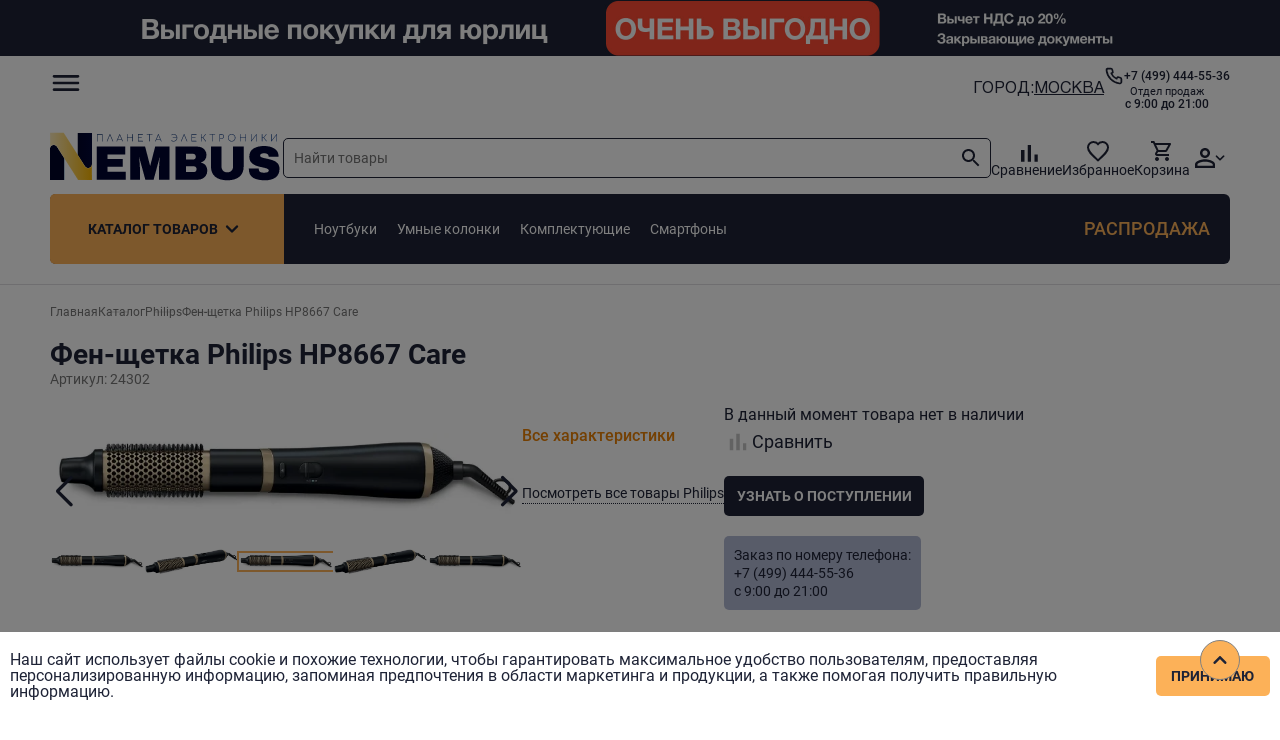

--- FILE ---
content_type: application/javascript; charset=UTF-8
request_url: https://nembus.ru/_nuxt/fc07d5e.js
body_size: 43226
content:
(window.webpackJsonp=window.webpackJsonp||[]).push([[21],{1:function(t,e,n){"use strict";n.d(e,"k",(function(){return w})),n.d(e,"m",(function(){return v})),n.d(e,"l",(function(){return y})),n.d(e,"e",(function(){return k})),n.d(e,"b",(function(){return O})),n.d(e,"s",(function(){return j})),n.d(e,"g",(function(){return C})),n.d(e,"h",(function(){return z})),n.d(e,"d",(function(){return $})),n.d(e,"r",(function(){return P})),n.d(e,"j",(function(){return S})),n.d(e,"t",(function(){return R})),n.d(e,"o",(function(){return E})),n.d(e,"q",(function(){return A})),n.d(e,"f",(function(){return N})),n.d(e,"c",(function(){return T})),n.d(e,"i",(function(){return D})),n.d(e,"p",(function(){return I})),n.d(e,"a",(function(){return W})),n.d(e,"v",(function(){return J})),n.d(e,"n",(function(){return Q})),n.d(e,"u",(function(){return X}));n(64),n(29),n(70),n(76),n(49),n(28),n(50);var r=n(21),o=n(14),c=n(16),l=n(22),d=(n(61),n(8),n(39),n(298),n(35),n(51),n(63),n(33),n(40),n(43),n(62),n(25),n(65),n(93),n(183),n(404),n(99),n(92),n(201),n(78),n(118),n(2)),f=n(104);function h(object,t){var e=Object.keys(object);if(Object.getOwnPropertySymbols){var n=Object.getOwnPropertySymbols(object);t&&(n=n.filter((function(t){return Object.getOwnPropertyDescriptor(object,t).enumerable}))),e.push.apply(e,n)}return e}function m(t){for(var i=1;i<arguments.length;i++){var source=null!=arguments[i]?arguments[i]:{};i%2?h(Object(source),!0).forEach((function(e){Object(c.a)(t,e,source[e])})):Object.getOwnPropertyDescriptors?Object.defineProperties(t,Object.getOwnPropertyDescriptors(source)):h(Object(source)).forEach((function(e){Object.defineProperty(t,e,Object.getOwnPropertyDescriptor(source,e))}))}return t}function x(t,e){var n="undefined"!=typeof Symbol&&t[Symbol.iterator]||t["@@iterator"];if(!n){if(Array.isArray(t)||(n=function(t,e){if(!t)return;if("string"==typeof t)return _(t,e);var n=Object.prototype.toString.call(t).slice(8,-1);"Object"===n&&t.constructor&&(n=t.constructor.name);if("Map"===n||"Set"===n)return Array.from(t);if("Arguments"===n||/^(?:Ui|I)nt(?:8|16|32)(?:Clamped)?Array$/.test(n))return _(t,e)}(t))||e&&t&&"number"==typeof t.length){n&&(t=n);var i=0,r=function(){};return{s:r,n:function(){return i>=t.length?{done:!0}:{done:!1,value:t[i++]}},e:function(t){throw t},f:r}}throw new TypeError("Invalid attempt to iterate non-iterable instance.\nIn order to be iterable, non-array objects must have a [Symbol.iterator]() method.")}var o,c=!0,l=!1;return{s:function(){n=n.call(t)},n:function(){var t=n.next();return c=t.done,t},e:function(t){l=!0,o=t},f:function(){try{c||null==n.return||n.return()}finally{if(l)throw o}}}}function _(t,e){(null==e||e>t.length)&&(e=t.length);for(var i=0,n=new Array(e);i<e;i++)n[i]=t[i];return n}function w(t){d.a.config.errorHandler&&d.a.config.errorHandler(t)}function v(t){return t.then((function(t){return t.default||t}))}function y(t){return t.$options&&"function"==typeof t.$options.fetch&&!t.$options.fetch.length}function k(t){var e,n=arguments.length>1&&void 0!==arguments[1]?arguments[1]:[],r=t.$children||[],o=x(r);try{for(o.s();!(e=o.n()).done;){var c=e.value;c.$fetch?n.push(c):c.$children&&k(c,n)}}catch(t){o.e(t)}finally{o.f()}return n}function O(t,e){if(e||!t.options.__hasNuxtData){var n=t.options._originDataFn||t.options.data||function(){return{}};t.options._originDataFn=n,t.options.data=function(){var data=n.call(this,this);return this.$ssrContext&&(e=this.$ssrContext.asyncData[t.cid]),m(m({},data),e)},t.options.__hasNuxtData=!0,t._Ctor&&t._Ctor.options&&(t._Ctor.options.data=t.options.data)}}function j(t){return t.options&&t._Ctor===t||(t.options?(t._Ctor=t,t.extendOptions=t.options):(t=d.a.extend(t))._Ctor=t,!t.options.name&&t.options.__file&&(t.options.name=t.options.__file)),t}function C(t){var e=arguments.length>1&&void 0!==arguments[1]&&arguments[1],n=arguments.length>2&&void 0!==arguments[2]?arguments[2]:"components";return Array.prototype.concat.apply([],t.matched.map((function(t,r){return Object.keys(t[n]).map((function(o){return e&&e.push(r),t[n][o]}))})))}function z(t){var e=arguments.length>1&&void 0!==arguments[1]&&arguments[1];return C(t,e,"instances")}function $(t,e){return Array.prototype.concat.apply([],t.matched.map((function(t,n){return Object.keys(t.components).reduce((function(r,o){return t.components[o]?r.push(e(t.components[o],t.instances[o],t,o,n)):delete t.components[o],r}),[])})))}function P(t,e){return Promise.all($(t,function(){var t=Object(o.a)(regeneratorRuntime.mark((function t(n,r,o,c){var l,d;return regeneratorRuntime.wrap((function(t){for(;;)switch(t.prev=t.next){case 0:if("function"!=typeof n||n.options){t.next=11;break}return t.prev=1,t.next=4,n();case 4:n=t.sent,t.next=11;break;case 7:throw t.prev=7,t.t0=t.catch(1),t.t0&&"ChunkLoadError"===t.t0.name&&"undefined"!=typeof window&&window.sessionStorage&&(l=Date.now(),(!(d=parseInt(window.sessionStorage.getItem("nuxt-reload")))||d+6e4<l)&&(window.sessionStorage.setItem("nuxt-reload",l),window.location.reload(!0))),t.t0;case 11:return o.components[c]=n=j(n),t.abrupt("return","function"==typeof e?e(n,r,o,c):n);case 13:case"end":return t.stop()}}),t,null,[[1,7]])})));return function(e,n,r,o){return t.apply(this,arguments)}}()))}function S(t){return M.apply(this,arguments)}function M(){return(M=Object(o.a)(regeneratorRuntime.mark((function t(e){return regeneratorRuntime.wrap((function(t){for(;;)switch(t.prev=t.next){case 0:if(e){t.next=2;break}return t.abrupt("return");case 2:return t.next=4,P(e);case 4:return t.abrupt("return",m(m({},e),{},{meta:C(e).map((function(t,n){return m(m({},t.options.meta),(e.matched[n]||{}).meta)}))}));case 5:case"end":return t.stop()}}),t)})))).apply(this,arguments)}function R(t,e){return L.apply(this,arguments)}function L(){return(L=Object(o.a)(regeneratorRuntime.mark((function t(e,n){var o,c,d,h;return regeneratorRuntime.wrap((function(t){for(;;)switch(t.prev=t.next){case 0:return e.context||(e.context={isStatic:!1,isDev:!1,isHMR:!1,app:e,store:e.store,payload:n.payload,error:n.error,base:e.router.options.base,env:{}},n.req&&(e.context.req=n.req),n.res&&(e.context.res=n.res),n.ssrContext&&(e.context.ssrContext=n.ssrContext),e.context.redirect=function(t,path,n){if(t){e.context._redirected=!0;var o=Object(r.a)(path);if("number"==typeof t||"undefined"!==o&&"object"!==o||(n=path||{},path=t,o=Object(r.a)(path),t=302),"object"===o&&(path=e.router.resolve(path).route.fullPath),!/(^[.]{1,2}\/)|(^\/(?!\/))/.test(path))throw path=Object(f.d)(path,n),window.location.replace(path),new Error("ERR_REDIRECT");e.context.next({path:path,query:n,status:t})}},e.context.nuxtState=window.__NUXT__),t.next=3,Promise.all([S(n.route),S(n.from)]);case 3:o=t.sent,c=Object(l.a)(o,2),d=c[0],h=c[1],n.route&&(e.context.route=d),n.from&&(e.context.from=h),e.context.next=n.next,e.context._redirected=!1,e.context._errored=!1,e.context.isHMR=!1,e.context.params=e.context.route.params||{},e.context.query=e.context.route.query||{};case 15:case"end":return t.stop()}}),t)})))).apply(this,arguments)}function E(t,e){return!t.length||e._redirected||e._errored?Promise.resolve():A(t[0],e).then((function(){return E(t.slice(1),e)}))}function A(t,e){var n;return(n=2===t.length?new Promise((function(n){t(e,(function(t,data){t&&e.error(t),n(data=data||{})}))})):t(e))&&n instanceof Promise&&"function"==typeof n.then?n:Promise.resolve(n)}function N(base,t){if("hash"===t)return window.location.hash.replace(/^#\//,"");base=decodeURI(base).slice(0,-1);var path=decodeURI(window.location.pathname);base&&path.startsWith(base)&&(path=path.slice(base.length));var e=(path||"/")+window.location.search+window.location.hash;return Object(f.c)(e)}function T(t,e){return function(t,e){for(var n=new Array(t.length),i=0;i<t.length;i++)"object"===Object(r.a)(t[i])&&(n[i]=new RegExp("^(?:"+t[i].pattern+")$",V(e)));return function(e,r){for(var path="",data=e||{},o=(r||{}).pretty?U:encodeURIComponent,c=0;c<t.length;c++){var l=t[c];if("string"!=typeof l){var d=data[l.name||"pathMatch"],f=void 0;if(null==d){if(l.optional){l.partial&&(path+=l.prefix);continue}throw new TypeError('Expected "'+l.name+'" to be defined')}if(Array.isArray(d)){if(!l.repeat)throw new TypeError('Expected "'+l.name+'" to not repeat, but received `'+JSON.stringify(d)+"`");if(0===d.length){if(l.optional)continue;throw new TypeError('Expected "'+l.name+'" to not be empty')}for(var h=0;h<d.length;h++){if(f=o(d[h]),!n[c].test(f))throw new TypeError('Expected all "'+l.name+'" to match "'+l.pattern+'", but received `'+JSON.stringify(f)+"`");path+=(0===h?l.prefix:l.delimiter)+f}}else{if(f=l.asterisk?H(d):o(d),!n[c].test(f))throw new TypeError('Expected "'+l.name+'" to match "'+l.pattern+'", but received "'+f+'"');path+=l.prefix+f}}else path+=l}return path}}(function(t,e){var n,r=[],o=0,c=0,path="",l=e&&e.delimiter||"/";for(;null!=(n=F.exec(t));){var d=n[0],f=n[1],h=n.index;if(path+=t.slice(c,h),c=h+d.length,f)path+=f[1];else{var m=t[c],x=n[2],_=n[3],w=n[4],v=n[5],y=n[6],k=n[7];path&&(r.push(path),path="");var O=null!=x&&null!=m&&m!==x,j="+"===y||"*"===y,C="?"===y||"*"===y,z=n[2]||l,pattern=w||v;r.push({name:_||o++,prefix:x||"",delimiter:z,optional:C,repeat:j,partial:O,asterisk:Boolean(k),pattern:pattern?K(pattern):k?".*":"[^"+B(z)+"]+?"})}}c<t.length&&(path+=t.substr(c));path&&r.push(path);return r}(t,e),e)}function D(t,e){var n={},r=m(m({},t),e);for(var o in r)String(t[o])!==String(e[o])&&(n[o]=!0);return n}function I(t){var e;if(t.message||"string"==typeof t)e=t.message||t;else try{e=JSON.stringify(t,null,2)}catch(n){e="[".concat(t.constructor.name,"]")}return m(m({},t),{},{message:e,statusCode:t.statusCode||t.status||t.response&&t.response.status||500})}window.onNuxtReadyCbs=[],window.onNuxtReady=function(t){window.onNuxtReadyCbs.push(t)};var F=new RegExp(["(\\\\.)","([\\/.])?(?:(?:\\:(\\w+)(?:\\(((?:\\\\.|[^\\\\()])+)\\))?|\\(((?:\\\\.|[^\\\\()])+)\\))([+*?])?|(\\*))"].join("|"),"g");function U(t,e){var n=e?/[?#]/g:/[/?#]/g;return encodeURI(t).replace(n,(function(t){return"%"+t.charCodeAt(0).toString(16).toUpperCase()}))}function H(t){return U(t,!0)}function B(t){return t.replace(/([.+*?=^!:${}()[\]|/\\])/g,"\\$1")}function K(t){return t.replace(/([=!:$/()])/g,"\\$1")}function V(t){return t&&t.sensitive?"":"i"}function W(t,e,n){t.$options[e]||(t.$options[e]=[]),t.$options[e].includes(n)||t.$options[e].push(n)}var J=f.b,Q=(f.e,f.a);function X(t){try{window.history.scrollRestoration=t}catch(t){}}},106:function(t,e,n){"use strict";n.d(e,"b",(function(){return fn})),n.d(e,"a",(function(){return L}));var r={};n.r(r),n.d(r,"CategoriesCatalog",(function(){return ft})),n.d(r,"MainFooter",(function(){return ht})),n.d(r,"MainHeader",(function(){return gt})),n.d(r,"ProductItemCard",(function(){return mt})),n.d(r,"ModalsModalBuyOneClick",(function(){return xt})),n.d(r,"ModalsModalCheaperPrice",(function(){return _t})),n.d(r,"ModalsModalCookies",(function(){return bt})),n.d(r,"ModalsModalCookiesOn",(function(){return wt})),n.d(r,"ModalsModalEmailForNewPassword",(function(){return vt})),n.d(r,"ModalsModalErrorRequest",(function(){return yt})),n.d(r,"ModalsModalFeedback",(function(){return kt})),n.d(r,"ModalsModalLogin",(function(){return Ot})),n.d(r,"ModalsModalMessage",(function(){return jt})),n.d(r,"ModalsModalNewDeliveryAddress",(function(){return Ct})),n.d(r,"ModalsModalNewProductReview",(function(){return zt})),n.d(r,"ModalsModalNullPage",(function(){return $t})),n.d(r,"ModalsModalOrderMessage",(function(){return Pt})),n.d(r,"ModalsModalProductPhoto",(function(){return St})),n.d(r,"ModalsModalProductStock",(function(){return Mt})),n.d(r,"ModalsModalRegister",(function(){return Rt})),n.d(r,"ModalsModalRelatedBeforeCart",(function(){return Lt})),n.d(r,"Modals",(function(){return Et}));n(33),n(29),n(39),n(49),n(28),n(50);var o=n(14),c=n(16),l=(n(61),n(35),n(8),n(63),n(25),n(65),n(2)),d=n(169),f=n(333),h=n(255),m=n.n(h),x=n(145),_=n.n(x),w=(n(40),n(43),n(256)),v=n(104),y=n(1);"scrollRestoration"in window.history&&(Object(y.u)("manual"),window.addEventListener("beforeunload",(function(){Object(y.u)("auto")})),window.addEventListener("load",(function(){Object(y.u)("manual")})));function k(object,t){var e=Object.keys(object);if(Object.getOwnPropertySymbols){var n=Object.getOwnPropertySymbols(object);t&&(n=n.filter((function(t){return Object.getOwnPropertyDescriptor(object,t).enumerable}))),e.push.apply(e,n)}return e}function O(t){for(var i=1;i<arguments.length;i++){var source=null!=arguments[i]?arguments[i]:{};i%2?k(Object(source),!0).forEach((function(e){Object(c.a)(t,e,source[e])})):Object.getOwnPropertyDescriptors?Object.defineProperties(t,Object.getOwnPropertyDescriptors(source)):k(Object(source)).forEach((function(e){Object.defineProperty(t,e,Object.getOwnPropertyDescriptor(source,e))}))}return t}var j=function(){};l.a.use(w.a);var C={mode:"history",base:"/",linkActiveClass:"nuxt-link-active",linkExactActiveClass:"nuxt-link-exact-active",scrollBehavior:function(t,e,n){var r=!1,o=t!==e;n?r=n:o&&function(t){var e=Object(y.g)(t);if(1===e.length){var n=e[0].options;return!1!==(void 0===n?{}:n).scrollToTop}return e.some((function(t){var e=t.options;return e&&e.scrollToTop}))}(t)&&(r={x:0,y:0});var c=window.$nuxt;return(!o||t.path===e.path&&t.hash!==e.hash)&&c.$nextTick((function(){return c.$emit("triggerScroll")})),new Promise((function(e){c.$once("triggerScroll",(function(){if(t.hash){var n=t.hash;void 0!==window.CSS&&void 0!==window.CSS.escape&&(n="#"+window.CSS.escape(n.substr(1)));try{document.querySelector(n)&&(r={selector:n})}catch(t){console.warn("Failed to save scroll position. Please add CSS.escape() polyfill (https://github.com/mathiasbynens/CSS.escape).")}}e(r)}))}))},routes:[{path:"/about",component:function(){return Object(y.m)(n.e(24).then(n.bind(null,614)))},name:"about"},{path:"/agreement",component:function(){return Object(y.m)(n.e(25).then(n.bind(null,615)))},name:"agreement"},{path:"/b2b",component:function(){return Object(y.m)(n.e(26).then(n.bind(null,616)))},name:"b2b"},{path:"/cart",component:function(){return Object(y.m)(Promise.all([n.e(0),n.e(30)]).then(n.bind(null,617)))},name:"cart"},{path:"/compare",component:function(){return Object(y.m)(n.e(34).then(n.bind(null,618)))},name:"compare"},{path:"/contacts",component:function(){return Object(y.m)(n.e(35).then(n.bind(null,619)))},name:"contacts"},{path:"/delivery-and-payment",component:function(){return Object(y.m)(n.e(36).then(n.bind(null,620)))},name:"delivery-and-payment"},{path:"/error",component:function(){return Object(y.m)(n.e(37).then(n.bind(null,621)))},name:"error"},{path:"/faq",component:function(){return Object(y.m)(n.e(38).then(n.bind(null,622)))},name:"faq"},{path:"/guarantee-and-service",component:function(){return Object(y.m)(n.e(39).then(n.bind(null,623)))},name:"guarantee-and-service"},{path:"/health-check",component:function(){return Object(y.m)(n.e(40).then(n.bind(null,624)))},name:"health-check"},{path:"/mega_sale",component:function(){return Object(y.m)(Promise.all([n.e(0),n.e(1),n.e(43)]).then(n.bind(null,625)))},name:"mega_sale"},{path:"/reviews",component:function(){return Object(y.m)(Promise.all([n.e(58),n.e(49)]).then(n.bind(null,626)))},name:"reviews"},{path:"/search",component:function(){return Object(y.m)(Promise.all([n.e(0),n.e(1),n.e(51)]).then(n.bind(null,627)))},name:"search"},{path:"/cart/checkout",component:function(){return Object(y.m)(Promise.all([n.e(55),n.e(28)]).then(n.bind(null,628)))},name:"cart-checkout"},{path:"/profile/favorites",component:function(){return Object(y.m)(Promise.all([n.e(0),n.e(45)]).then(n.bind(null,629)))},name:"profile-favorites"},{path:"/profile/info",component:function(){return Object(y.m)(n.e(46).then(n.bind(null,630)))},name:"profile-info"},{path:"/profile/orders",component:function(){return Object(y.m)(n.e(48).then(n.bind(null,631)))},name:"profile-orders"},{path:"/rules/personal-data",component:function(){return Object(y.m)(n.e(50).then(n.bind(null,632)))},name:"rules-personal-data"},{path:"/cart/checkout/index1",component:function(){return Object(y.m)(n.e(29).then(n.bind(null,633)))},name:"cart-checkout-index1"},{path:"/cart/checkout/:uid",component:function(){return Object(y.m)(n.e(27).then(n.bind(null,634)))},name:"cart-checkout-uid"},{path:"/lk/password_reset/:secret_key",component:function(){return Object(y.m)(n.e(42).then(n.bind(null,635)))},name:"lk-password_reset-secret_key"},{path:"/profile/orders/:uid",component:function(){return Object(y.m)(n.e(47).then(n.bind(null,636)))},name:"profile-orders-uid"},{path:"/category/:id",component:function(){return Object(y.m)(Promise.all([n.e(0),n.e(1),n.e(2),n.e(56),n.e(32)]).then(n.bind(null,637)))},name:"category-id"},{path:"/product/:id?",component:function(){return Object(y.m)(Promise.all([n.e(0),n.e(3),n.e(44)]).then(n.bind(null,638)))},name:"product-id"},{path:"/vendor/:id?",component:function(){return Object(y.m)(Promise.all([n.e(0),n.e(1),n.e(52)]).then(n.bind(null,639)))},name:"vendor-id"},{path:"/category/:id?/tag/:tag?",component:function(){return Object(y.m)(Promise.all([n.e(0),n.e(1),n.e(2),n.e(33)]).then(n.bind(null,640)))},name:"category-id-tag-tag"},{path:"/category/:id?/:venId/products",component:function(){return Object(y.m)(Promise.all([n.e(0),n.e(1),n.e(2),n.e(31)]).then(n.bind(null,641)))},name:"category-id-venId-products"},{path:"/",component:function(){return Object(y.m)(Promise.all([n.e(0),n.e(2),n.e(57),n.e(41)]).then(n.bind(null,642)))},name:"index"}],fallback:!1};function z(t,e){var base=e._app&&e._app.basePath||C.base,n=new w.a(O(O({},C),{},{base:base})),r=n.push;n.push=function(t){var e=arguments.length>1&&void 0!==arguments[1]?arguments[1]:j,n=arguments.length>2?arguments[2]:void 0;return r.call(this,t,e,n)};var o=n.resolve.bind(n);return n.resolve=function(t,e,n){return"string"==typeof t&&(t=Object(v.c)(t)),o(t,e,n)},n}var $={name:"NuxtChild",functional:!0,props:{nuxtChildKey:{type:String,default:""},keepAlive:Boolean,keepAliveProps:{type:Object,default:void 0}},render:function(t,e){var n=e.parent,data=e.data,r=e.props,o=n.$createElement;data.nuxtChild=!0;for(var c=n,l=n.$nuxt.nuxt.transitions,d=n.$nuxt.nuxt.defaultTransition,f=0;n;)n.$vnode&&n.$vnode.data.nuxtChild&&f++,n=n.$parent;data.nuxtChildDepth=f;var h=l[f]||d,m={};P.forEach((function(t){void 0!==h[t]&&(m[t]=h[t])}));var x={};S.forEach((function(t){"function"==typeof h[t]&&(x[t]=h[t].bind(c))}));var _=x.beforeEnter;if(x.beforeEnter=function(t){if(window.$nuxt.$nextTick((function(){window.$nuxt.$emit("triggerScroll")})),_)return _.call(c,t)},!1===h.css){var w=x.leave;(!w||w.length<2)&&(x.leave=function(t,e){w&&w.call(c,t),c.$nextTick(e)})}var v=o("routerView",data);return r.keepAlive&&(v=o("keep-alive",{props:r.keepAliveProps},[v])),o("transition",{props:m,on:x},[v])}},P=["name","mode","appear","css","type","duration","enterClass","leaveClass","appearClass","enterActiveClass","enterActiveClass","leaveActiveClass","appearActiveClass","enterToClass","leaveToClass","appearToClass"],S=["beforeEnter","enter","afterEnter","enterCancelled","beforeLeave","leave","afterLeave","leaveCancelled","beforeAppear","appear","afterAppear","appearCancelled"],M={name:"ErrorPage",props:["error"],data:function(){return{redirecting:!1}},computed:{errorCode:function(){return this.error.statusCode||500}},mounted:function(){console.log("error",this.error),404===this.errorCode&&this.$nextTick((function(){window.dataLayer.push({event:"404"})})),500===this.errorCode&&this.$nextTick((function(){window.dataLayer.push({event:"500"})}))}},R=n(38),L=Object(R.a)(M,(function(){var t=this,e=t.$createElement,n=t._self._c||e;return n("main",{staticClass:"error-page"},[n("div",{staticClass:"my-container"},[t.redirecting?t._e():n("div",{staticClass:"my-container"},[401===t.error.statusCode?n("h1",[t._v("Неверный логин или пароль")]):t._e(),t._v(" "),404!==t.error.statusCode||t.redirecting?n("h1",[t._v("Ошибка")]):n("h1",[t._v("Страница не найдена. Попробуйте обновить или обратиться по номеру телефона")]),t._v(" "),n("nuxt-link",{attrs:{to:"/"}},[t._v("Вернуться на главную")])],1),t._v(" "),t.redirecting?n("p",[t._v("Загрузка...")]):t._e()])])}),[],!1,null,null,null).exports,E=n(22),A=(n(99),{name:"Nuxt",components:{NuxtChild:$,NuxtError:L},props:{nuxtChildKey:{type:String,default:void 0},keepAlive:Boolean,keepAliveProps:{type:Object,default:void 0},name:{type:String,default:"default"}},errorCaptured:function(t){this.displayingNuxtError&&(this.errorFromNuxtError=t,this.$forceUpdate())},computed:{routerViewKey:function(){if(void 0!==this.nuxtChildKey||this.$route.matched.length>1)return this.nuxtChildKey||Object(y.c)(this.$route.matched[0].path)(this.$route.params);var t=Object(E.a)(this.$route.matched,1)[0];if(!t)return this.$route.path;var e=t.components.default;if(e&&e.options){var n=e.options;if(n.key)return"function"==typeof n.key?n.key(this.$route):n.key}return/\/$/.test(t.path)?this.$route.path:this.$route.path.replace(/\/$/,"")}},beforeCreate:function(){l.a.util.defineReactive(this,"nuxt",this.$root.$options.nuxt)},render:function(t){var e=this;return this.nuxt.err?this.errorFromNuxtError?(this.$nextTick((function(){return e.errorFromNuxtError=!1})),t("div",{},[t("h2","An error occurred while showing the error page"),t("p","Unfortunately an error occurred and while showing the error page another error occurred"),t("p","Error details: ".concat(this.errorFromNuxtError.toString())),t("nuxt-link",{props:{to:"/"}},"Go back to home")])):(this.displayingNuxtError=!0,this.$nextTick((function(){return e.displayingNuxtError=!1})),t(L,{props:{error:this.nuxt.err}})):t("NuxtChild",{key:this.routerViewKey,props:this.$props})}}),N=(n(62),n(64),n(70),n(76),n(117),{name:"NuxtLoading",data:function(){return{percent:0,show:!1,canSucceed:!0,reversed:!1,skipTimerCount:0,rtl:!1,throttle:200,duration:5e3,continuous:!1}},computed:{left:function(){return!(!this.continuous&&!this.rtl)&&(this.rtl?this.reversed?"0px":"auto":this.reversed?"auto":"0px")}},beforeDestroy:function(){this.clear()},methods:{clear:function(){clearInterval(this._timer),clearTimeout(this._throttle),this._timer=null},start:function(){var t=this;return this.clear(),this.percent=0,this.reversed=!1,this.skipTimerCount=0,this.canSucceed=!0,this.throttle?this._throttle=setTimeout((function(){return t.startTimer()}),this.throttle):this.startTimer(),this},set:function(t){return this.show=!0,this.canSucceed=!0,this.percent=Math.min(100,Math.max(0,Math.floor(t))),this},get:function(){return this.percent},increase:function(t){return this.percent=Math.min(100,Math.floor(this.percent+t)),this},decrease:function(t){return this.percent=Math.max(0,Math.floor(this.percent-t)),this},pause:function(){return clearInterval(this._timer),this},resume:function(){return this.startTimer(),this},finish:function(){return this.percent=this.reversed?0:100,this.hide(),this},hide:function(){var t=this;return this.clear(),setTimeout((function(){t.show=!1,t.$nextTick((function(){t.percent=0,t.reversed=!1}))}),500),this},fail:function(t){return this.canSucceed=!1,this},startTimer:function(){var t=this;this.show||(this.show=!0),void 0===this._cut&&(this._cut=1e4/Math.floor(this.duration)),this._timer=setInterval((function(){t.skipTimerCount>0?t.skipTimerCount--:(t.reversed?t.decrease(t._cut):t.increase(t._cut),t.continuous&&(t.percent>=100||t.percent<=0)&&(t.skipTimerCount=1,t.reversed=!t.reversed))}),100)}},render:function(t){var e=t(!1);return this.show&&(e=t("div",{staticClass:"nuxt-progress",class:{"nuxt-progress-notransition":this.skipTimerCount>0,"nuxt-progress-failed":!this.canSucceed},style:{width:this.percent+"%",left:this.left}})),e}}),T=(n(406),Object(R.a)(N,undefined,undefined,!1,null,null,null).exports),D=(n(408),n(429),Object(R.a)({},(function(){var t=this.$createElement,e=this._self._c||t;return e("div",{attrs:{"data-app":""}},[e("nuxt")],1)}),[],!1,null,null,null).exports),I=n(251),F=n(253),U=n(254),H={computed:{modals:function(){return this.$store.getters["modals/modals"]}},methods:{openModal:function(t,e){this.$store.commit("modals/setModals",{action:"open",modalName:t,modalValue:e}),document.querySelector("body").style.overflow="hidden"},closeModal:function(t){this.$store.commit("modals/setModals",{action:"close",modalName:t}),document.querySelector("body").style.overflow="visible"},onEscPressed:function(t){var e=this;("Escape"===t.key||"Esc"===t.key&&Object.keys(this.modals).length>0)&&Object.keys(this.modals).forEach((function(t){e.closeModal(t)}))}}},B=(n(75),{methods:{setCookie:function(t,e,n){var r=new Date;r.setTime(r.getTime()+24*n*60*60*1e3);var o="expires="+r.toUTCString();document.cookie=t+"="+e+";"+o+";path=/"},getCookie:function(t){for(var e=t+"=",n=decodeURIComponent(document.cookie).split(";"),i=0;i<n.length;i++){for(var r=n[i];" "==r.charAt(0);)r=r.substring(1);if(0==r.indexOf(e))return r.substring(e.length,r.length)}return""}}}),K=(n(92),{methods:{formatPrice:function(t){var e,n,r=arguments.length>1&&void 0!==arguments[1]?arguments[1]:0,o=+t;return null===(e=o.toLocaleString("fr-FR",{minimumFractionDigits:r,maximumFractionDigits:r}))||void 0===e||null===(n=e.split(/\s/))||void 0===n?void 0:n.join(" ")},formatDate:function(t){if("Invalid Date"!=new Date(t))return new Date(t).toLocaleDateString()},getDeclension:function(t,e){return e[t%100>4&&t%100<20?2:[2,0,1,1,1,2][t%10<5?t%10:5]]},formatPhone:function(t){var e;return"9"==t[0]&&(t="7"+t),e=("8"==t[0]?"8":"+7")+" ",t.length>1&&(e+="("+t.substring(1,4)),t.length>=5&&(e+=") "+t.substring(4,7)),t.length>=8&&(e+="-"+t.substring(7,9)),t.length>=10&&(e+="-"+t.substring(9,11)),e}}});function V(t,e){var n="undefined"!=typeof Symbol&&t[Symbol.iterator]||t["@@iterator"];if(!n){if(Array.isArray(t)||(n=function(t,e){if(!t)return;if("string"==typeof t)return W(t,e);var n=Object.prototype.toString.call(t).slice(8,-1);"Object"===n&&t.constructor&&(n=t.constructor.name);if("Map"===n||"Set"===n)return Array.from(t);if("Arguments"===n||/^(?:Ui|I)nt(?:8|16|32)(?:Clamped)?Array$/.test(n))return W(t,e)}(t))||e&&t&&"number"==typeof t.length){n&&(t=n);var i=0,r=function(){};return{s:r,n:function(){return i>=t.length?{done:!0}:{done:!1,value:t[i++]}},e:function(t){throw t},f:r}}throw new TypeError("Invalid attempt to iterate non-iterable instance.\nIn order to be iterable, non-array objects must have a [Symbol.iterator]() method.")}var o,c=!0,l=!1;return{s:function(){n=n.call(t)},n:function(){var t=n.next();return c=t.done,t},e:function(t){l=!0,o=t},f:function(){try{c||null==n.return||n.return()}finally{if(l)throw o}}}}function W(t,e){(null==e||e>t.length)&&(e=t.length);for(var i=0,n=new Array(e);i<e;i++)n[i]=t[i];return n}var J={methods:{getInputNumbersValue:function(input){return input.value.replace(/\D/g,"")},onPhonePaste:function(t){var input=t.target,e=this.getInputNumbersValue(input),n=t.clipboardData||window.clipboardData;if(n){var r=n.getData("Text");if(/\D/g.test(r))return void(input.value=e)}},onPhoneInput:function(t){var input=t.target,e=this.getInputNumbersValue(input),n=input.selectionStart,r="";if(!e)return input.value="";if(input.value.length==n){if(["7","8","9"].indexOf(e[0])>-1){"9"==e[0]&&(e="7"+e);r=input.value="+7 ",e.length>1&&(r+="("+e.substring(1,4)),e.length>=5&&(r+=") "+e.substring(4,7)),e.length>=8&&(r+="-"+e.substring(7,9)),e.length>=10&&(r+="-"+e.substring(9,11))}else r="+"+e.substring(0,16);input.value=r}else t.data&&/\D/g.test(t.data)&&(input.value=e)},onPhoneKeyDown:function(t){var e=t.target.value.replace(/\D/g,"");8==t.keyCode&&1==e.length&&(t.target.value="")}},updated:function(){var t,e=V(document.querySelectorAll("input[data-tel-input]"));try{for(e.s();!(t=e.n()).done;){var n=t.value;n.addEventListener("keydown",this.onPhoneKeyDown),n.addEventListener("input",this.onPhoneInput,!1),n.addEventListener("paste",this.onPhonePaste,!1)}}catch(t){e.e(t)}finally{e.f()}}};l.a.mixin(H),l.a.mixin(B),l.a.mixin(K),l.a.mixin(J);var Q={components:{MainHeader:I.default,MainFooter:F.default,Modals:U.default},data:function(){return{isLocalStorageOn:!0}},fetch:function(){var t=this;return Object(o.a)(regeneratorRuntime.mark((function e(){return regeneratorRuntime.wrap((function(e){for(;;)switch(e.prev=e.next){case 0:return e.next=2,t.$store.dispatch("lists/fetchBannerList");case 2:return e.next=4,t.$store.dispatch("lists/fetchCategoryList");case 4:case"end":return e.stop()}}),e)})))()},head:function(){return{meta:[{hid:"og:type",name:"og:type",content:"website"},{hid:"og:url",name:"og:url",content:"http://front.nembus.ru".concat(this.$route.fullPath)}]}},methods:{pageUp:function(){window.scrollTo({top:0,behavior:"smooth"})}},mounted:function(){var t=this;window.dataLayer=window.dataLayer||[];try{localStorage}catch(t){this.isLocalStorageOn=!1,this.openModal("ModalCookiesOn"),console.log("Local Storage Not Supported")}this.$cookies.cookiesAccept||this.openModal("ModalCookies"),window.addEventListener("keydown",(function(e){e.ctrlKey&&"Enter"===e.code&&t.openModal("ModalErrorRequest")}))}},X=Object(R.a)(Q,(function(){var t=this,e=t.$createElement,r=t._self._c||e;return r("div",{attrs:{"data-app":""}},[r("main-header"),t._v(" "),t.isLocalStorageOn?r("nuxt"):t._e(),t._v(" "),t.isLocalStorageOn?t._e():r("div",{staticClass:"cookies__main-message"},[t._m(0)]),t._v(" "),r("main-footer"),t._v(" "),r("modals"),t._v(" "),r("button",{staticClass:"button-page-up",on:{click:t.pageUp}},[r("svg",{attrs:{width:"30",height:"30"}},[r("use",{attrs:{"xlink:href":n(74)+"#icon-arrow-down"}})])])],1)}),[function(){var t=this,e=t.$createElement,n=t._self._c||e;return n("div",{staticClass:"my-container"},[n("p",[t._v("\n          В вашем браузере отключено использование файлов cookies. Для корректной работы сайта необходимо включить их в настройках браузера.\n          Так же можете оформить заказ по почте order@nembus.ru или телефону +7 (499) 444-55-36\n        ")])])}],!1,null,null,null),Y=X.exports;function G(t,e){var n="undefined"!=typeof Symbol&&t[Symbol.iterator]||t["@@iterator"];if(!n){if(Array.isArray(t)||(n=function(t,e){if(!t)return;if("string"==typeof t)return Z(t,e);var n=Object.prototype.toString.call(t).slice(8,-1);"Object"===n&&t.constructor&&(n=t.constructor.name);if("Map"===n||"Set"===n)return Array.from(t);if("Arguments"===n||/^(?:Ui|I)nt(?:8|16|32)(?:Clamped)?Array$/.test(n))return Z(t,e)}(t))||e&&t&&"number"==typeof t.length){n&&(t=n);var i=0,r=function(){};return{s:r,n:function(){return i>=t.length?{done:!0}:{done:!1,value:t[i++]}},e:function(t){throw t},f:r}}throw new TypeError("Invalid attempt to iterate non-iterable instance.\nIn order to be iterable, non-array objects must have a [Symbol.iterator]() method.")}var o,c=!0,l=!1;return{s:function(){n=n.call(t)},n:function(){var t=n.next();return c=t.done,t},e:function(t){l=!0,o=t},f:function(){try{c||null==n.return||n.return()}finally{if(l)throw o}}}}function Z(t,e){(null==e||e>t.length)&&(e=t.length);for(var i=0,n=new Array(e);i<e;i++)n[i]=t[i];return n}installComponents(X,{MainHeader:n(251).default,MainFooter:n(253).default,Modals:n(254).default});var tt={_blank:Object(y.s)(D),_default:Object(y.s)(Y)},et={render:function(t,e){var n=t("NuxtLoading",{ref:"loading"}),r=t(this.layout||"nuxt"),o=t("div",{domProps:{id:"__layout"},key:this.layoutName},[r]),c=t("transition",{props:{name:"layout",mode:"out-in"},on:{beforeEnter:function(t){window.$nuxt.$nextTick((function(){window.$nuxt.$emit("triggerScroll")}))}}},[o]);return t("div",{domProps:{id:"__nuxt"}},[n,c])},data:function(){return{isOnline:!0,layout:null,layoutName:"",nbFetching:0}},beforeCreate:function(){l.a.util.defineReactive(this,"nuxt",this.$options.nuxt)},created:function(){this.$root.$options.$nuxt=this,window.$nuxt=this,this.refreshOnlineStatus(),window.addEventListener("online",this.refreshOnlineStatus),window.addEventListener("offline",this.refreshOnlineStatus),this.error=this.nuxt.error,this.context=this.$options.context},mounted:function(){var t=this;return Object(o.a)(regeneratorRuntime.mark((function e(){return regeneratorRuntime.wrap((function(e){for(;;)switch(e.prev=e.next){case 0:t.$loading=t.$refs.loading;case 1:case"end":return e.stop()}}),e)})))()},watch:{"nuxt.err":"errorChanged"},computed:{isOffline:function(){return!this.isOnline},isFetching:function(){return this.nbFetching>0}},methods:{refreshOnlineStatus:function(){void 0===window.navigator.onLine?this.isOnline=!0:this.isOnline=window.navigator.onLine},refresh:function(){var t=this;return Object(o.a)(regeneratorRuntime.mark((function e(){var n,r;return regeneratorRuntime.wrap((function(e){for(;;)switch(e.prev=e.next){case 0:if((n=Object(y.h)(t.$route)).length){e.next=3;break}return e.abrupt("return");case 3:return t.$loading.start(),r=n.map((function(e){var p=[];if(e.$options.fetch&&e.$options.fetch.length&&p.push(Object(y.q)(e.$options.fetch,t.context)),e.$fetch)p.push(e.$fetch());else{var n,r=G(Object(y.e)(e.$vnode.componentInstance));try{for(r.s();!(n=r.n()).done;){var component=n.value;p.push(component.$fetch())}}catch(t){r.e(t)}finally{r.f()}}return e.$options.asyncData&&p.push(Object(y.q)(e.$options.asyncData,t.context).then((function(t){for(var n in t)l.a.set(e.$data,n,t[n])}))),Promise.all(p)})),e.prev=5,e.next=8,Promise.all(r);case 8:e.next=15;break;case 10:e.prev=10,e.t0=e.catch(5),t.$loading.fail(e.t0),Object(y.k)(e.t0),t.error(e.t0);case 15:t.$loading.finish();case 16:case"end":return e.stop()}}),e,null,[[5,10]])})))()},errorChanged:function(){if(this.nuxt.err){this.$loading&&(this.$loading.fail&&this.$loading.fail(this.nuxt.err),this.$loading.finish&&this.$loading.finish());var t=(L.options||L).layout;"function"==typeof t&&(t=t(this.context)),this.setLayout(t)}},setLayout:function(t){return t&&tt["_"+t]||(t="default"),this.layoutName=t,this.layout=tt["_"+t],this.layout},loadLayout:function(t){return t&&tt["_"+t]||(t="default"),Promise.resolve(tt["_"+t])}},components:{NuxtLoading:T}};n(78);function nt(t,e){var n="undefined"!=typeof Symbol&&t[Symbol.iterator]||t["@@iterator"];if(!n){if(Array.isArray(t)||(n=function(t,e){if(!t)return;if("string"==typeof t)return ot(t,e);var n=Object.prototype.toString.call(t).slice(8,-1);"Object"===n&&t.constructor&&(n=t.constructor.name);if("Map"===n||"Set"===n)return Array.from(t);if("Arguments"===n||/^(?:Ui|I)nt(?:8|16|32)(?:Clamped)?Array$/.test(n))return ot(t,e)}(t))||e&&t&&"number"==typeof t.length){n&&(t=n);var i=0,r=function(){};return{s:r,n:function(){return i>=t.length?{done:!0}:{done:!1,value:t[i++]}},e:function(t){throw t},f:r}}throw new TypeError("Invalid attempt to iterate non-iterable instance.\nIn order to be iterable, non-array objects must have a [Symbol.iterator]() method.")}var o,c=!0,l=!1;return{s:function(){n=n.call(t)},n:function(){var t=n.next();return c=t.done,t},e:function(t){l=!0,o=t},f:function(){try{c||null==n.return||n.return()}finally{if(l)throw o}}}}function ot(t,e){(null==e||e>t.length)&&(e=t.length);for(var i=0,n=new Array(e);i<e;i++)n[i]=t[i];return n}l.a.use(d.a);var it=["state","getters","actions","mutations"],at={};at.modules=at.modules||{},ct(n(436),"dailyProducts.js"),ct(n(440),"header-message.js"),ct(n(441),"lists.js"),ct(n(442),"modals.js"),ct(n(443),"redirects.js");var st=at instanceof Function?at:function(){return new d.a.Store(Object.assign({strict:!1},at))};function pt(t,e){if(t.state&&"function"!=typeof t.state){console.warn("'state' should be a method that returns an object in ".concat(e));var n=Object.assign({},t.state);t=Object.assign({},t,{state:function(){return n}})}return t}function ct(t,e){t=t.default||t;var n=e.replace(/\.(js|mjs|ts)$/,"").split("/"),r=n[n.length-1],o="store/".concat(e);if(t="state"===r?function(t,e){if("function"!=typeof t){console.warn("".concat(e," should export a method that returns an object"));var n=Object.assign({},t);return function(){return n}}return pt(t,e)}(t,o):pt(t,o),it.includes(r)){var c=r;ut(lt(at,n,{isProperty:!0}),t,c)}else{"index"===r&&(n.pop(),r=n[n.length-1]);var l,d=lt(at,n),f=nt(it);try{for(f.s();!(l=f.n()).done;){var h=l.value;ut(d,t[h],h)}}catch(t){f.e(t)}finally{f.f()}!1===t.namespaced&&delete d.namespaced}}function lt(t,e){var n=arguments.length>2&&void 0!==arguments[2]?arguments[2]:{},r=n.isProperty,o=void 0!==r&&r;if(!e.length||o&&1===e.length)return t;var c=e.shift();return t.modules[c]=t.modules[c]||{},t.modules[c].namespaced=!0,t.modules[c].modules=t.modules[c].modules||{},lt(t.modules[c],e,{isProperty:o})}function ut(t,e,n){e&&("state"===n?t.state=e||t.state:t[n]=Object.assign({},t[n],e))}n(118);var ft=function(){return Promise.resolve().then(n.bind(null,252)).then((function(t){return At(t.default||t)}))},ht=function(){return Promise.resolve().then(n.bind(null,253)).then((function(t){return At(t.default||t)}))},gt=function(){return Promise.resolve().then(n.bind(null,251)).then((function(t){return At(t.default||t)}))},mt=function(){return n.e(23).then(n.bind(null,497)).then((function(t){return At(t.default||t)}))},xt=function(){return n.e(4).then(n.bind(null,646)).then((function(t){return At(t.default||t)}))},_t=function(){return n.e(5).then(n.bind(null,651)).then((function(t){return At(t.default||t)}))},bt=function(){return n.e(6).then(n.bind(null,647)).then((function(t){return At(t.default||t)}))},wt=function(){return n.e(7).then(n.bind(null,648)).then((function(t){return At(t.default||t)}))},vt=function(){return n.e(8).then(n.bind(null,659)).then((function(t){return At(t.default||t)}))},yt=function(){return n.e(9).then(n.bind(null,652)).then((function(t){return At(t.default||t)}))},kt=function(){return n.e(10).then(n.bind(null,653)).then((function(t){return At(t.default||t)}))},Ot=function(){return n.e(11).then(n.bind(null,643)).then((function(t){return At(t.default||t)}))},jt=function(){return n.e(12).then(n.bind(null,650)).then((function(t){return At(t.default||t)}))},Ct=function(){return n.e(13).then(n.bind(null,657)).then((function(t){return At(t.default||t)}))},zt=function(){return n.e(14).then(n.bind(null,655)).then((function(t){return At(t.default||t)}))},$t=function(){return n.e(15).then(n.bind(null,658)).then((function(t){return At(t.default||t)}))},Pt=function(){return n.e(16).then(n.bind(null,649)).then((function(t){return At(t.default||t)}))},St=function(){return Promise.all([n.e(3),n.e(17)]).then(n.bind(null,654)).then((function(t){return At(t.default||t)}))},Mt=function(){return n.e(18).then(n.bind(null,645)).then((function(t){return At(t.default||t)}))},Rt=function(){return n.e(19).then(n.bind(null,644)).then((function(t){return At(t.default||t)}))},Lt=function(){return Promise.all([n.e(0),n.e(20)]).then(n.bind(null,656)).then((function(t){return At(t.default||t)}))},Et=function(){return Promise.resolve().then(n.bind(null,254)).then((function(t){return At(t.default||t)}))};function At(t){if(!t||!t.functional)return t;var e=Array.isArray(t.props)?t.props:Object.keys(t.props||{});return{render:function(n){var r={},o={};for(var c in this.$attrs)e.includes(c)?o[c]=this.$attrs[c]:r[c]=this.$attrs[c];return n(t,{on:this.$listeners,attrs:r,props:o,scopedSlots:this.$scopedSlots},this.$slots.default)}}}for(var Nt in r)l.a.component(Nt,r[Nt]),l.a.component("Lazy"+Nt,r[Nt]);n(212);var Tt=n(120),Dt=(n(51),n(335)),It=n.n(Dt),qt=n(55),Ft=n(491),Ut=n(494),Ht=n(495),Bt=n(492);function Kt(object,t){var e=Object.keys(object);if(Object.getOwnPropertySymbols){var n=Object.getOwnPropertySymbols(object);t&&(n=n.filter((function(t){return Object.getOwnPropertyDescriptor(object,t).enumerable}))),e.push.apply(e,n)}return e}function Vt(t){for(var i=1;i<arguments.length;i++){var source=null!=arguments[i]?arguments[i]:{};i%2?Kt(Object(source),!0).forEach((function(e){Object(c.a)(t,e,source[e])})):Object.getOwnPropertyDescriptors?Object.defineProperties(t,Object.getOwnPropertyDescriptors(source)):Kt(Object(source)).forEach((function(e){Object.defineProperty(t,e,Object.getOwnPropertyDescriptor(source,e))}))}return t}var Wt=Vt(Vt({},qt),{captureUserFeedback:Ft.a,forceLoad:Ft.b,onLoad:Ft.e,showReportDialog:Ft.f,wrap:Ft.g}),Jt=[];function Qt(t){var e={dsn:"https://a2dd7459b332449bbfe418056f1f5e44@glitchtip.alikson-tech.ru/5",environment:"production"},n=[Object(Ut.a)(),Object(Ht.a)({types:["crash"]})];e.integrations=function(t){return[].concat(Object(Tt.a)(t.filter((function(t){return!Jt.includes(t.name)}))),n)};return t.$config&&t.$config.sentry&&It()(e,t.$config.sentry.config,t.$config.sentry.clientConfig),e}function Xt(object,t){var e=Object.keys(object);if(Object.getOwnPropertySymbols){var n=Object.getOwnPropertySymbols(object);t&&(n=n.filter((function(t){return Object.getOwnPropertyDescriptor(object,t).enumerable}))),e.push.apply(e,n)}return e}function Yt(t){for(var i=1;i<arguments.length;i++){var source=null!=arguments[i]?arguments[i]:{};i%2?Xt(Object(source),!0).forEach((function(e){Object(c.a)(t,e,source[e])})):Object.getOwnPropertyDescriptors?Object.defineProperties(t,Object.getOwnPropertyDescriptors(source)):Xt(Object(source)).forEach((function(e){Object.defineProperty(t,e,Object.getOwnPropertyDescriptor(source,e))}))}return t}var Gt=function(t,e){return Zt.apply(this,arguments)};function Zt(){return(Zt=Object(o.a)(regeneratorRuntime.mark((function t(e,n){var r;return regeneratorRuntime.wrap((function(t){for(;;)switch(t.prev=t.next){case 0:return t.next=2,Qt(e);case 2:r=t.sent,Object(Bt.a)(Yt({Vue:l.a},r)),n("sentry",Wt),e.$sentry=Wt;case 6:case"end":return t.stop()}}),t)})))).apply(this,arguments)}var te=n(170),ee={icons:{iconfont:"mdiSvg"}};l.a.use(te.a,{});var ne=function(t){var e="function"==typeof ee?ee(t):ee,n=new te.a(e);t.app.vuetify=n,t.$vuetify=n.framework},re=n(21),oe=(n(93),n(147),n(178),n(257)),ie=n.n(oe);function ae(object,t){var e=Object.keys(object);if(Object.getOwnPropertySymbols){var n=Object.getOwnPropertySymbols(object);t&&(n=n.filter((function(t){return Object.getOwnPropertyDescriptor(object,t).enumerable}))),e.push.apply(e,n)}return e}function se(t,e){var n="undefined"!=typeof Symbol&&t[Symbol.iterator]||t["@@iterator"];if(!n){if(Array.isArray(t)||(n=function(t,e){if(!t)return;if("string"==typeof t)return pe(t,e);var n=Object.prototype.toString.call(t).slice(8,-1);"Object"===n&&t.constructor&&(n=t.constructor.name);if("Map"===n||"Set"===n)return Array.from(t);if("Arguments"===n||/^(?:Ui|I)nt(?:8|16|32)(?:Clamped)?Array$/.test(n))return pe(t,e)}(t))||e&&t&&"number"==typeof t.length){n&&(t=n);var i=0,r=function(){};return{s:r,n:function(){return i>=t.length?{done:!0}:{done:!1,value:t[i++]}},e:function(t){throw t},f:r}}throw new TypeError("Invalid attempt to iterate non-iterable instance.\nIn order to be iterable, non-array objects must have a [Symbol.iterator]() method.")}var o,c=!0,l=!1;return{s:function(){n=n.call(t)},n:function(){var t=n.next();return c=t.done,t},e:function(t){l=!0,o=t},f:function(){try{c||null==n.return||n.return()}finally{if(l)throw o}}}}function pe(t,e){(null==e||e>t.length)&&(e=t.length);for(var i=0,n=new Array(e);i<e;i++)n[i]=t[i];return n}var ce=["class-name","class","className","style"],le=/^@|^v-on:/,de=/^:|^v-bind:/,ue=/^v-model/,fe=["select","textarea","input"];function he(code,t){return new Function("with(this) { return ("+code+") }").call(t)}function ge(t,e,n){if("text"===t.type)return t.value;var r,o=function(t,e,n){var data={};return(t.children||[]).forEach((function(t){if(_e(t)&&!xe(t)){data.scopedSlots=data.scopedSlots||{};var template=t,r=be(template),o=template.content.map((function(t){return ge(t,e,n)}));data.scopedSlots[r]=function(){return o}}})),data}(t||{},e,n),c=function(t,e){var n=t.tag,r=t.props;return Object.keys(r).reduce((function(data,t){var o=t.replace(/.*:/,""),c=ce.includes(o)?data:data.attrs,l=r[t],d=ie.a.find(ie.a.html,t).attribute,f=fe.includes(n);if(ue.test(t)&&l in e&&!f){var h=t.replace(ue,"").split(".").filter((function(t){return t})).reduce((function(t,e){return t[e]=!0,t}),{}),m=h.lazy?"change":"input",x=h.number?function(t){return+t}:h.trim?function(t){return t.trim()}:function(t){return t};c.value=he(l,e),data.on=data.on||{},data.on[m]=function(t){return e[l]=x(t)}}else if("v-bind"===t){var _=l in e?e[l]:he(l,e);c=Object.assign(c,_)}else le.test(t)?(t=t.replace(le,""),data.on=data.on||{},data.on[t]=he(l,e)):de.test(t)?c[t=t.replace(de,"")]=l in e?e[l]:he(l,e):Array.isArray(l)?c[d]=l.join(" "):c[d]=l;return data}),{attrs:{}})}(t||{},n),data=Object.assign({},o,c),l=[],d=se(t.children);try{for(d.s();!(r=d.n()).done;){var f=r.value;if(!_e(f)||xe(f)){var h=xe(f)?f.content:[f];l.push.apply(l,Object(Tt.a)(h.map((function(t){return ge(t,e,n)}))))}}}catch(t){d.e(t)}finally{d.f()}return e(t.tag,data,l)}var me="default";function xe(t){return _e(t)&&be(t)===me}function _e(t){return"template"===t.tag}function be(t){for(var e="",n=0,r=Object.keys(t.props);n<r.length;n++){var o=r[n];if(o.startsWith("#")||o.startsWith("v-slot:")){e=o.split(/[:#]/,2)[1];break}}return e||me}var we={name:"NuxtContent",functional:!0,props:{document:{required:!0},tag:{type:String,default:"div"}},render:function(t,e){var data=e.data,n=e.props,r=n.document,o=n.tag,body=(r||{}).body;if(body&&body.children&&Array.isArray(body.children)){var l=[];if(Array.isArray(data.class))l=data.class;else if("object"===Object(re.a)(data.class)){l=Object.keys(data.class).filter((function(t){return data.class[t]}))}else l=[data.class];return data.class=l.concat("nuxt-content"),data.props=Object.assign(function(t){for(var i=1;i<arguments.length;i++){var source=null!=arguments[i]?arguments[i]:{};i%2?ae(Object(source),!0).forEach((function(e){Object(c.a)(t,e,source[e])})):Object.getOwnPropertyDescriptors?Object.defineProperties(t,Object.getOwnPropertyDescriptors(source)):ae(Object(source)).forEach((function(e){Object.defineProperty(t,e,Object.getOwnPropertyDescriptor(source,e))}))}return t}({},body.props),data.props),t(o,data,body.children.map((function(e){return ge(e,t,r)})))}}},ve=n(30),ye=n(31),ke=(n(183),function(){function t(e){var n=arguments.length>1&&void 0!==arguments[1]?arguments[1]:{},r=n.deep,o=void 0!==r&&r,c=n.text,text=void 0!==c&&c;Object(ve.a)(this,t),this.url=e,this.params={deep:o,text:text}}return Object(ye.a)(t,[{key:"only",value:function(t){return this.params.only=t,this}},{key:"without",value:function(t){return this.params.without=t,this}},{key:"sortBy",value:function(t){var e=arguments.length>1&&void 0!==arguments[1]?arguments[1]:"asc";return this.params.sortBy=this.params.sortBy||[],this.params.sortBy.push(Object(c.a)({},t,e)),this}},{key:"where",value:function(t){return this.params.where=t,this}},{key:"search",value:function(t,e){return this.params.search={query:t,value:e},this}},{key:"surround",value:function(t,e){return this.params.surround={slugOrPath:t,options:e},this}},{key:"limit",value:function(t){return this.params.limit=t,this}},{key:"skip",value:function(t){return this.params.skip=t,this}},{key:"fetch",value:function(t){function e(){return t.apply(this,arguments)}return e.toString=function(){return t.toString()},e}((function(){return fetch(this.url,{method:"POST",body:JSON.stringify(this.params),headers:{"Content-Type":"application/json"}}).then((function(t){if(!t.ok){var e=new Error(t.statusText);throw e.response=t,e}return t.json()}))}))}]),t}());l.a.component(we.name,we);var Oe,je=function(t,e){var n=function(){var t,e=[];Array.from(arguments).forEach((function(n){"string"==typeof n?e.push(n):"object"===Object(re.a)(n)&&(t=n)}));var path=e.join("/").replace(/\/+/g,"/");return path.startsWith("/")||(path="/".concat(path)),new ke("/_content".concat(path),t)};e("content",n),t.$content=n},Ce=n(493),ze=n(218),$e=n(219),Pe=n(340),Se=n(213),Me={screens:{xs:320,sm:640,md:768,lg:1024,xl:1280,xxl:1536,"2xl":1536},presets:{},provider:"ipx",domains:["api.nembus.ru"],alias:{}};Me.providers=(Oe={},Object(c.a)(Oe,"static",{provider:Pe,defaults:{}}),Object(c.a)(Oe,"ipx",{provider:Se,defaults:{}}),Oe),l.a.component(ze.a.name,ze.a),l.a.component($e.a.name,$e.a),l.a.component("NImg",ze.a),l.a.component("NPicture",$e.a);var Re=function(t,e){e("img",Object(Ce.a)(Me,t))},Le=n(258),Ee=n.n(Le);function Ae(t,e){var n="undefined"!=typeof Symbol&&t[Symbol.iterator]||t["@@iterator"];if(!n){if(Array.isArray(t)||(n=function(t,e){if(!t)return;if("string"==typeof t)return Ne(t,e);var n=Object.prototype.toString.call(t).slice(8,-1);"Object"===n&&t.constructor&&(n=t.constructor.name);if("Map"===n||"Set"===n)return Array.from(t);if("Arguments"===n||/^(?:Ui|I)nt(?:8|16|32)(?:Clamped)?Array$/.test(n))return Ne(t,e)}(t))||e&&t&&"number"==typeof t.length){n&&(t=n);var i=0,r=function(){};return{s:r,n:function(){return i>=t.length?{done:!0}:{done:!1,value:t[i++]}},e:function(t){throw t},f:r}}throw new TypeError("Invalid attempt to iterate non-iterable instance.\nIn order to be iterable, non-array objects must have a [Symbol.iterator]() method.")}var o,c=!0,l=!1;return{s:function(){n=n.call(t)},n:function(){var t=n.next();return c=t.done,t},e:function(t){l=!0,o=t},f:function(){try{c||null==n.return||n.return()}finally{if(l)throw o}}}}function Ne(t,e){(null==e||e>t.length)&&(e=t.length);for(var i=0,n=new Array(e);i<e;i++)n[i]=t[i];return n}function Te(t,e,n){return t.find((function(t){return n?t[e]===n:t[e]}))}var meta=n(341),De=function(t){!function(t,e){if("function"!=typeof t)for(var n in e){var r=e[n];if(Array.isArray(r)){t[n]=t[n]||[];var o,c=Ae(r);try{for(c.s();!(o=c.n()).done;){var l=o.value;l.hid&&Te(t[n],"hid",l.hid)||l.name&&Te(t[n],"name",l.name)||t[n].push(l)}}catch(t){c.e(t)}finally{c.f()}}else if("object"===Object(re.a)(r))for(var d in t[n]=t[n]||{},r)t[n][d]=r[d];else void 0===t[n]&&(t[n]=r)}else console.warn("Cannot merge meta. Avoid using head as a function!")}(t.app.head,meta)},Ie=n(175),qe=n.n(Ie),Fe=n(342);function Ue(object,t){var e=Object.keys(object);if(Object.getOwnPropertySymbols){var n=Object.getOwnPropertySymbols(object);t&&(n=n.filter((function(t){return Object.getOwnPropertyDescriptor(object,t).enumerable}))),e.push.apply(e,n)}return e}function He(t){for(var i=1;i<arguments.length;i++){var source=null!=arguments[i]?arguments[i]:{};i%2?Ue(Object(source),!0).forEach((function(e){Object(c.a)(t,e,source[e])})):Object.getOwnPropertyDescriptors?Object.defineProperties(t,Object.getOwnPropertyDescriptors(source)):Ue(Object(source)).forEach((function(e){Object.defineProperty(t,e,Object.getOwnPropertyDescriptor(source,e))}))}return t}function Be(t,e){var n="undefined"!=typeof Symbol&&t[Symbol.iterator]||t["@@iterator"];if(!n){if(Array.isArray(t)||(n=function(t,e){if(!t)return;if("string"==typeof t)return Ke(t,e);var n=Object.prototype.toString.call(t).slice(8,-1);"Object"===n&&t.constructor&&(n=t.constructor.name);if("Map"===n||"Set"===n)return Array.from(t);if("Arguments"===n||/^(?:Ui|I)nt(?:8|16|32)(?:Clamped)?Array$/.test(n))return Ke(t,e)}(t))||e&&t&&"number"==typeof t.length){n&&(t=n);var i=0,r=function(){};return{s:r,n:function(){return i>=t.length?{done:!0}:{done:!1,value:t[i++]}},e:function(t){throw t},f:r}}throw new TypeError("Invalid attempt to iterate non-iterable instance.\nIn order to be iterable, non-array objects must have a [Symbol.iterator]() method.")}var o,c=!0,l=!1;return{s:function(){n=n.call(t)},n:function(){var t=n.next();return c=t.done,t},e:function(t){l=!0,o=t},f:function(){try{c||null==n.return||n.return()}finally{if(l)throw o}}}}function Ke(t,e){(null==e||e>t.length)&&(e=t.length);for(var i=0,n=new Array(e);i<e;i++)n[i]=t[i];return n}for(var Ve={setBaseURL:function(t){this.defaults.baseURL=t},setHeader:function(t,e){var n,r=arguments.length>2&&void 0!==arguments[2]?arguments[2]:"common",o=Be(Array.isArray(r)?r:[r]);try{for(o.s();!(n=o.n()).done;){var c=n.value;e?this.defaults.headers[c][t]=e:delete this.defaults.headers[c][t]}}catch(t){o.e(t)}finally{o.f()}},setToken:function(t,e){var n=arguments.length>2&&void 0!==arguments[2]?arguments[2]:"common",r=t?(e?e+" ":"")+t:null;this.setHeader("Authorization",r,n)},onRequest:function(t){this.interceptors.request.use((function(e){return t(e)||e}))},onResponse:function(t){this.interceptors.response.use((function(e){return t(e)||e}))},onRequestError:function(t){this.interceptors.request.use(void 0,(function(e){return t(e)||Promise.reject(e)}))},onResponseError:function(t){this.interceptors.response.use(void 0,(function(e){return t(e)||Promise.reject(e)}))},onError:function(t){this.onRequestError(t),this.onResponseError(t)},create:function(t){return Xe(Object(Fe.a)(t,this.defaults))}},We=function(){var t=Qe[Je];Ve["$"+t]=function(){return this[t].apply(this,arguments).then((function(t){return t&&t.data}))}},Je=0,Qe=["request","delete","get","head","options","post","put","patch"];Je<Qe.length;Je++)We();var Xe=function(t){var e=qe.a.create(t);return e.CancelToken=qe.a.CancelToken,e.isCancel=qe.a.isCancel,function(t){for(var e in Ve)t[e]=Ve[e].bind(t)}(e),e.onRequest((function(t){t.headers=He(He({},e.defaults.headers.common),t.headers)})),Ye(e),e},Ye=function(t){var e={finish:function(){},start:function(){},fail:function(){},set:function(){}},n=function(){var t="undefined"!=typeof window&&window.$nuxt;return t&&t.$loading&&t.$loading.set?t.$loading:e},r=0;t.onRequest((function(t){t&&!1===t.progress||r++})),t.onResponse((function(t){t&&t.config&&!1===t.config.progress||--r<=0&&(r=0,n().finish())})),t.onError((function(t){t&&t.config&&!1===t.config.progress||(r--,qe.a.isCancel(t)?r<=0&&(r=0,n().finish()):(n().fail(),n().finish()))}));var o=function(t){if(r&&t.total){var progress=100*t.loaded/(t.total*r);n().set(Math.min(100,progress))}};t.defaults.onUploadProgress=o,t.defaults.onDownloadProgress=o},Ge=function(t,e){var n=t.$config&&t.$config.axios||{},r=n.browserBaseURL||n.browserBaseUrl||n.baseURL||n.baseUrl||"/";var o=Xe({baseURL:r,headers:{common:{Accept:"application/json, text/plain, */*"},delete:{},get:{},head:{},post:{},put:{},patch:{}}});t.$axios=o,e("axios",o)},Ze=n(204),tn=n(205),en=n(207),nn=n(206),rn=n(208),on=n(167),an=n(143);on.a.auth=an.d;var sn=function(t,e){var n=new an.a(t,{resetOnError:!1,ignoreExceptions:!1,scopeKey:"scope",rewriteRedirects:!0,fullPathRedirect:!1,watchLoggedIn:!0,redirect:{login:"/login",logout:"/",home:"/",callback:"/login"},vuex:{namespace:"auth"},cookie:{prefix:"auth.",options:{path:"/"}},localStorage:{prefix:"auth."},defaultStrategy:"local"});return n.registerStrategy("local",new an.c(n,{token:{property:"access",maxAge:1800,type:"Bearer"},user:{property:!1},refreshToken:{property:"refresh",data:"refresh",maxAge:2592e3},endpoints:{login:{url:"lk/signin/",method:"post"},refresh:{url:"lk/signin/refresh/",method:"post"},user:{url:"lk/personal/",method:"get",propertyName:!1},logout:{url:"lk/signout/",method:"post"}},tokenRequired:!0,name:"local"})),e("auth",n),t.$auth=n,n.init().catch((function(t){t instanceof an.b||console.error("[ERROR] [AUTH]",t)}))};function pn(object,t){var e=Object.keys(object);if(Object.getOwnPropertySymbols){var n=Object.getOwnPropertySymbols(object);t&&(n=n.filter((function(t){return Object.getOwnPropertyDescriptor(object,t).enumerable}))),e.push.apply(e,n)}return e}function cn(t){for(var i=1;i<arguments.length;i++){var source=null!=arguments[i]?arguments[i]:{};i%2?pn(Object(source),!0).forEach((function(e){Object(c.a)(t,e,source[e])})):Object.getOwnPropertyDescriptors?Object.defineProperties(t,Object.getOwnPropertyDescriptors(source)):pn(Object(source)).forEach((function(e){Object.defineProperty(t,e,Object.getOwnPropertyDescriptor(source,e))}))}return t}l.a.component(m.a.name,m.a),l.a.component(_.a.name,cn(cn({},_.a),{},{render:function(t,e){return _.a._warned||(_.a._warned=!0,console.warn("<no-ssr> has been deprecated and will be removed in Nuxt 3, please use <client-only> instead")),_.a.render(t,e)}})),l.a.component($.name,$),l.a.component("NChild",$),l.a.component(A.name,A),Object.defineProperty(l.a.prototype,"$nuxt",{get:function(){var t=this.$root.$options.$nuxt;return t||"undefined"==typeof window?t:window.$nuxt},configurable:!0}),l.a.use(f.a,{keyName:"head",attribute:"data-n-head",ssrAttribute:"data-n-head-ssr",tagIDKeyName:"hid"});var ln={name:"page",mode:"out-in",appear:!1,appearClass:"appear",appearActiveClass:"appear-active",appearToClass:"appear-to"},dn=d.a.Store.prototype.registerModule;function un(path,t){var e=arguments.length>2&&void 0!==arguments[2]?arguments[2]:{},n=Array.isArray(path)?!!path.reduce((function(t,path){return t&&t[path]}),this.state):path in this.state;return dn.call(this,path,t,cn({preserveState:n},e))}function fn(t){return hn.apply(this,arguments)}function hn(){return hn=Object(o.a)(regeneratorRuntime.mark((function t(e){var n,r,c,d,f,h,path,m,x=arguments;return regeneratorRuntime.wrap((function(t){for(;;)switch(t.prev=t.next){case 0:return m=function(t,e){if(!t)throw new Error("inject(key, value) has no key provided");if(void 0===e)throw new Error("inject('".concat(t,"', value) has no value provided"));d[t="$"+t]=e,d.context[t]||(d.context[t]=e),c[t]=d[t];var n="__nuxt_"+t+"_installed__";l.a[n]||(l.a[n]=!0,l.a.use((function(){Object.prototype.hasOwnProperty.call(l.a.prototype,t)||Object.defineProperty(l.a.prototype,t,{get:function(){return this.$root.$options[t]}})})))},n=x.length>1&&void 0!==x[1]?x[1]:{},t.next=4,z(0,n);case 4:return r=t.sent,(c=st(e)).$router=r,c.registerModule=un,d=cn({head:{title:"Nembus",meta:[{charset:"utf-8"},{name:"viewport",content:"width=device-width, initial-scale=1"},{hid:"description",name:"description",content:"Интернет-магазин электроники и компьютерной техники Nembus. Вся техника по выгодным ценам! Гарантия производителя. Бесплатный самовывоз. Быстрая доставка."},{name:"theme-color",content:"#fff"},{name:"msapplication-navbutton-color",content:"#fff"},{name:"apple-mobile-web-app-status-bar-style",content:"#fff"},{name:"format-detection",content:"telephone=no"},{name:"format-detection",content:"date=no"},{name:"format-detection",content:"address=no"},{name:"format-detection",content:"email=no"}],link:[{rel:"icon",type:"image/x-icon",href:"/favicon.ico"},{rel:"icon",type:"image/svg+xml",sizes:"120x120",href:"/favicon-120x120.svg"}],style:[],script:[]},store:c,router:r,nuxt:{defaultTransition:ln,transitions:[ln],setTransitions:function(t){return Array.isArray(t)||(t=[t]),t=t.map((function(t){return t=t?"string"==typeof t?Object.assign({},ln,{name:t}):Object.assign({},ln,t):ln})),this.$options.nuxt.transitions=t,t},err:null,dateErr:null,error:function(t){t=t||null,d.context._errored=Boolean(t),t=t?Object(y.p)(t):null;var n=d.nuxt;return this&&(n=this.nuxt||this.$options.nuxt),n.dateErr=Date.now(),n.err=t,e&&(e.nuxt.error=t),t}}},et),c.app=d,f=e?e.next:function(t){return d.router.push(t)},e?h=r.resolve(e.url).route:(path=Object(y.f)(r.options.base,r.options.mode),h=r.resolve(path).route),t.next=14,Object(y.t)(d,{store:c,route:h,next:f,error:d.nuxt.error.bind(d),payload:e?e.payload:void 0,req:e?e.req:void 0,res:e?e.res:void 0,beforeRenderFns:e?e.beforeRenderFns:void 0,ssrContext:e});case 14:m("config",n),window.__NUXT__&&window.__NUXT__.state&&c.replaceState(window.__NUXT__.state),t.next=20;break;case 20:t.next=23;break;case 23:return t.next=26,Gt(d.context,m);case 26:return t.next=29,ne(d.context);case 29:return t.next=32,je(d.context,m);case 32:t.next=35;break;case 35:return t.next=38,Re(d.context,m);case 38:if("function"!=typeof Ee.a){t.next=41;break}return t.next=41,Ee()(d.context,m);case 41:return t.next=44,De(d.context);case 44:return t.next=47,Ge(d.context,m);case 47:if("function"!=typeof Ze.default){t.next=50;break}return t.next=50,Object(Ze.default)(d.context,m);case 50:if("function"!=typeof tn.default){t.next=53;break}return t.next=53,Object(tn.default)(d.context,m);case 53:if("function"!=typeof en.default){t.next=56;break}return t.next=56,Object(en.default)(d.context,m);case 56:if("function"!=typeof nn.default){t.next=59;break}return t.next=59,Object(nn.default)(d.context,m);case 59:if("function"!=typeof rn.default){t.next=62;break}return t.next=62,Object(rn.default)(d.context,m);case 62:return t.next=65,sn(d.context,m);case 65:return t.next=68,new Promise((function(t,e){if(!r.resolve(d.context.route.fullPath).route.matched.length)return t();r.replace(d.context.route.fullPath,t,(function(n){if(!n._isRouter)return e(n);if(2!==n.type)return t();var c=r.afterEach(function(){var e=Object(o.a)(regeneratorRuntime.mark((function e(n,r){return regeneratorRuntime.wrap((function(e){for(;;)switch(e.prev=e.next){case 0:return e.next=3,Object(y.j)(n);case 3:d.context.route=e.sent,d.context.params=n.params||{},d.context.query=n.query||{},c(),t();case 8:case"end":return e.stop()}}),e)})));return function(t,n){return e.apply(this,arguments)}}())}))}));case 68:return t.abrupt("return",{store:c,app:d,router:r});case 69:case"end":return t.stop()}}),t)}))),hn.apply(this,arguments)}},167:function(t,e,n){"use strict";var r={};r["api/index"]=n(395),r["api/index"]=r["api/index"].default||r["api/index"],r["plugins/axios"]=n(204),r["plugins/axios"]=r["plugins/axios"].default||r["plugins/axios"],r["plugins/vClickOutside"]=n(205),r["plugins/vClickOutside"]=r["plugins/vClickOutside"].default||r["plugins/vClickOutside"],r["plugins/vue-cookie"]=n(206),r["plugins/vue-cookie"]=r["plugins/vue-cookie"].default||r["plugins/vue-cookie"],r["plugins/vue-masonry"]=n(207),r["plugins/vue-masonry"]=r["plugins/vue-masonry"].default||r["plugins/vue-masonry"],r["plugins/vue-swiper"]=n(398),r["plugins/vue-swiper"]=r["plugins/vue-swiper"].default||r["plugins/vue-swiper"],r["plugins/vue-toasted"]=n(208),r["plugins/vue-toasted"]=r["plugins/vue-toasted"].default||r["plugins/vue-toasted"],r.redirects=n(401),r.redirects=r.redirects.default||r.redirects,e.a=r},204:function(t,e,n){"use strict";n.r(e);n(8);e.default=function(t){var e=t.app,n=(t.$auth,t.$axios),r=t.error,o=(t.redirect,!1);n.onError((function(t){t.response?401!==parseInt(t.response&&t.response.status)||o||(o=!0,n.post("/api/lk/signin/refresh/",{refresh:e.$auth.strategy.refreshToken.get()}).then((function(t){return o=!1,t})).catch((function(t){o=!1,r({statusCode:401,message:t.message})}))):r({statusCode:t.status,message:t.message});return Promise.resolve(!1)}))}},205:function(t,e,n){"use strict";n.r(e);var r=n(2),o=n(330),c=n.n(o);r.a.use(c.a)},206:function(t,e,n){"use strict";n.r(e);var r=n(2),o=n(397);r.a.use(o)},207:function(t,e,n){"use strict";n.r(e);var r=n(2),o=n(331);r.a.use(o.a)},208:function(t,e,n){"use strict";n.r(e);var r=n(2),o=n(332);n(399);r.a.use(o.a)},212:function(t,e){},217:function(t,e,n){"use strict";n(117),n(8),n(28),n(78),n(118),n(63),n(39),n(62),n(35),n(64),n(40),n(25),n(29),n(70),n(76),n(43);var r=n(2);function o(t,e){var n="undefined"!=typeof Symbol&&t[Symbol.iterator]||t["@@iterator"];if(!n){if(Array.isArray(t)||(n=function(t,e){if(!t)return;if("string"==typeof t)return c(t,e);var n=Object.prototype.toString.call(t).slice(8,-1);"Object"===n&&t.constructor&&(n=t.constructor.name);if("Map"===n||"Set"===n)return Array.from(t);if("Arguments"===n||/^(?:Ui|I)nt(?:8|16|32)(?:Clamped)?Array$/.test(n))return c(t,e)}(t))||e&&t&&"number"==typeof t.length){n&&(t=n);var i=0,r=function(){};return{s:r,n:function(){return i>=t.length?{done:!0}:{done:!1,value:t[i++]}},e:function(t){throw t},f:r}}throw new TypeError("Invalid attempt to iterate non-iterable instance.\nIn order to be iterable, non-array objects must have a [Symbol.iterator]() method.")}var o,l=!0,d=!1;return{s:function(){n=n.call(t)},n:function(){var t=n.next();return l=t.done,t},e:function(t){d=!0,o=t},f:function(){try{l||null==n.return||n.return()}finally{if(d)throw o}}}}function c(t,e){(null==e||e>t.length)&&(e=t.length);for(var i=0,n=new Array(e);i<e;i++)n[i]=t[i];return n}var l=window.requestIdleCallback||function(t){var e=Date.now();return setTimeout((function(){t({didTimeout:!1,timeRemaining:function(){return Math.max(0,50-(Date.now()-e))}})}),1)},d=window.cancelIdleCallback||function(t){clearTimeout(t)},f=window.IntersectionObserver&&new window.IntersectionObserver((function(t){t.forEach((function(t){var e=t.intersectionRatio,link=t.target;e<=0||!link.__prefetch||link.__prefetch()}))}));e.a={name:"NuxtLink",extends:r.a.component("RouterLink"),props:{prefetch:{type:Boolean,default:!1},noPrefetch:{type:Boolean,default:!1}},mounted:function(){this.prefetch&&!this.noPrefetch&&(this.handleId=l(this.observe,{timeout:2e3}))},beforeDestroy:function(){d(this.handleId),this.__observed&&(f.unobserve(this.$el),delete this.$el.__prefetch)},methods:{observe:function(){f&&this.shouldPrefetch()&&(this.$el.__prefetch=this.prefetchLink.bind(this),f.observe(this.$el),this.__observed=!0)},shouldPrefetch:function(){return this.getPrefetchComponents().length>0},canPrefetch:function(){var t=navigator.connection;return!(this.$nuxt.isOffline||t&&((t.effectiveType||"").includes("2g")||t.saveData))},getPrefetchComponents:function(){return this.$router.resolve(this.to,this.$route,this.append).resolved.matched.map((function(t){return t.components.default})).filter((function(t){return"function"==typeof t&&!t.options&&!t.__prefetched}))},prefetchLink:function(){if(this.canPrefetch()){f.unobserve(this.$el);var t,e=o(this.getPrefetchComponents());try{for(e.s();!(t=e.n()).done;){var n=t.value,r=n();r instanceof Promise&&r.catch((function(){})),n.__prefetched=!0}}catch(t){e.e(t)}finally{e.f()}}}}}},251:function(t,e,n){"use strict";n.r(e);var r=[function(){var t=this,e=t.$createElement,r=t._self._c||e;return r("div",{staticClass:"special-message special-message--banner"},[r("div",{staticClass:"special-message__banner-wrapper"},[r("img",{staticClass:"special-message__banner special-message__banner--desktop",attrs:{src:n(431),alt:"Выгодные покупки для юрических лиц"}}),t._v(" "),r("img",{staticClass:"special-message__banner special-message__banner--mobile",attrs:{src:n(432),alt:"Выгодные покупки для юрических лиц"}})])])},function(){var t=this,e=t.$createElement,n=t._self._c||e;return n("a",{staticClass:"mobile tablet page-header__city-link",attrs:{href:""}},[t._v("город: "),n("span",[t._v("Москва")])])},function(){var t=this,e=t.$createElement,n=t._self._c||e;return n("a",{staticClass:"desktop page-header__city-link"},[t._v("город: "),n("span",[t._v("Москва")])])}],o=n(14),c=(n(61),{name:"MainHeader",fetch:function(){var t=this;return Object(o.a)(regeneratorRuntime.mark((function e(){return regeneratorRuntime.wrap((function(e){for(;;)switch(e.prev=e.next){case 0:return e.next=2,t.getTopCategories();case 2:case"end":return e.stop()}}),e)})))()},components:{CategoriesCatalog:n(252).default},data:function(){return{isLoginMenuOpened:!1,isMenuOpened:!1,searchText:"",topCategories:null,isHeaderFixed:!1}},watch:{"$route.path":{handler:function(){"/search/"!==this.$route.path&&(this.searchText="")},deep:!0,immediate:!0}},computed:{categories:function(){return this.$store.getters["lists/categoryList"]},userInfo:function(){return this.$auth.user},isLoggedIn:function(){return this.$auth.loggedIn},cartProducts:function(){return this.$cookies&&this.$cookies.cartProducts?JSON.parse(decodeURIComponent(this.$cookies.cartProducts)):null},cartProductsCount:function(){if(this.cartProducts)return this.cartProducts.length||null},compareProductsCount:function(){return this.$cookies&&this.$cookies.compareProductsIds?JSON.parse(decodeURIComponent(this.$cookies.compareProductsIds)).length:null},userNotice:function(){return this.$store.getters["header-message/notice"]},isSpecialMessageRead:function(){var t;return null===(t=this.$cookies)||void 0===t?void 0:t.specialMessageRead}},methods:{onSearchSubmit:function(){this.searchText&&this.searchText.length>2?(this.$router.push("/search/?q=".concat(this.searchText)),this.addSearchTermToMetrics(this.searchText)):this.$vueOnToast.pop("warning","","Поле поиска должно быть не короче 3-х символов")},toggleLoginMenu:function(){this.isLoginMenuOpened=!this.isLoginMenuOpened},closeLoginMenu:function(){this.isLoginMenuOpened=!1},logOut:function(){var t=this;return Object(o.a)(regeneratorRuntime.mark((function e(){return regeneratorRuntime.wrap((function(e){for(;;)switch(e.prev=e.next){case 0:return e.next=2,t.$auth.logout({data:{refresh_token:t.$auth.strategy.refreshToken.get()}});case 2:t.isLoginMenuOpened=!1;case 3:case"end":return e.stop()}}),e)})))()},toggleMenu:function(){this.isMenuOpened=!this.isMenuOpened},closeMenu:function(){this.isMenuOpened=!1},handleFixedHeader:function(){this.$refs.headerMiddle&&window.pageYOffset>=66?(this.isHeaderFixed=!0,this.$refs.headerMiddle.style.position="fixed",this.$refs.headerMiddle.style.borderBottom="1px solid silver",this.$refs.headerMiddle.style.top="0",this.$refs.headerMiddle.style.zIndex="999"):this.$refs.headerMiddle&&(this.isHeaderFixed=!1,this.$refs.headerMiddle.style.position="static",this.$refs.headerMiddle.style.borderBottom="none")},getTopCategories:function(){var t=this;return Object(o.a)(regeneratorRuntime.mark((function e(){var n;return regeneratorRuntime.wrap((function(e){for(;;)switch(e.prev=e.next){case 0:return e.next=2,t.$axios.$get("/api/top_menu/");case 2:n=e.sent,t.topCategories=n;case 4:case"end":return e.stop()}}),e)})))()},specialMessageClose:function(){this.$setCookie("specialMessageRead",!0,{expires:1}),this.$refs["special-message"].style.display="none"},addSignUpToMetrics:function(){window.dataLayer.push({event:"sign_up"})},addSearchTermToMetrics:function(t){window.dataLayer.push({event:"search",ecommerce:{search_term:t}})}},mounted:function(){window.addEventListener("scroll",this.handleFixedHeader)}}),l=n(38),d=n(181),f=n.n(d),h=n(179),component=Object(l.a)(c,(function(){var t=this,e=t.$createElement,r=t._self._c||e;return r("header",{staticClass:"page-header"},[r("toast-container",{staticClass:"toaster"}),t._v(" "),t.userNotice&&t.userNotice.notice&&!t.isSpecialMessageRead?r("div",{ref:"special-message",staticClass:"special-message",class:{"special-message--info":0===t.userNotice.level,"special-message--warning":1===t.userNotice.level,"special-message--error":2===t.userNotice.level}},[r("div",{staticClass:"my-container"},[r("p",{staticClass:"special-message__text"},[t._v(t._s(t.userNotice.notice))]),t._v(" "),r("button",{staticClass:"special-message__close-button",attrs:{type:"button"},on:{click:t.specialMessageClose}},[r("svg",{attrs:{width:"24",height:"24"}},[r("use",{attrs:{"xlink:href":n(74)+"#icon-close"}})])])])]):t._e(),t._v(" "),t._m(0),t._v(" "),r("div",{staticClass:"page-header__top"},[r("div",{staticClass:"my-container"},[r("button",{directives:[{name:"click-outside",rawName:"v-click-outside",value:t.closeMenu,expression:"closeMenu"}],staticClass:"page-header__menu-toggler",on:{click:t.toggleMenu}},[r("svg",{attrs:{width:"40",height:"40"}},[r("use",{attrs:{"xlink:href":n(74)+"#icon-menu"}})])]),t._v(" "),r("nav",{staticClass:"page-header__main-nav page-header__main-nav--desktop"},[r("ul",[r("li",[r("NuxtLink",{attrs:{to:"/delivery-and-payment/"}},[t._v("Доставка и оплата")])],1),t._v(" "),r("li",[r("NuxtLink",{attrs:{to:"/guarantee-and-service/"}},[t._v("Гарантия и сервис")])],1),t._v(" "),r("li",[r("NuxtLink",{attrs:{to:"/contacts/"}},[t._v("Контакты")])],1),t._v(" "),r("li",[r("a",{attrs:{href:"#"},on:{click:function(e){return t.openModal("ModalFeedback")}}},[t._v("Форма обратной связи")])]),t._v(" "),r("li",[r("NuxtLink",{attrs:{to:"/faq/"}},[t._v("FAQ")])],1)])]),t._v(" "),r("nav",{directives:[{name:"show",rawName:"v-show",value:t.isMenuOpened,expression:"isMenuOpened"}],staticClass:"page-header__main-nav page-header__main-nav--mobile"},[t._m(1),t._v(" "),r("ul",[r("li",[r("NuxtLink",{attrs:{to:"/delivery-and-payment/"}},[t._v("Доставка и оплата")])],1),t._v(" "),r("li",[r("NuxtLink",{attrs:{to:"/guarantee-and-service/"}},[t._v("Гарантия и сервис")])],1),t._v(" "),r("li",[r("NuxtLink",{attrs:{to:"/contacts/"}},[t._v("Контакты")])],1),t._v(" "),r("li",[r("a",{attrs:{href:"#"},on:{click:function(e){return t.openModal("ModalFeedback")}}},[t._v("Форма обратной связи")])]),t._v(" "),r("li",[r("NuxtLink",{attrs:{to:"/faq/"}},[t._v("FAQ")])],1)])]),t._v(" "),r("ul",{staticClass:"page-header__phone-links"},[t._m(2),t._v(" "),r("li",[r("a",{attrs:{href:"tel:+74994445536",itemscope:"",itemtype:"https://schema.org/ContactPoint"}},[r("span",{staticClass:"page-header__phone-number"},[r("svg",{attrs:{width:"20",height:"20"}},[r("use",{attrs:{"xlink:href":n(74)+"#icon-phone"}})]),t._v(" "),r("span",{attrs:{itemprop:"telephone"}},[t._v("+7 (499) 444-55-36")])]),t._v(" "),r("span",{staticClass:"page-header__phone-description",attrs:{itemprop:"contactType"}},[t._v("Отдел продаж")]),t._v(" "),r("span",[t._v("c 9:00 до 21:00")])])])])])]),t._v(" "),r("div",{ref:"headerMiddle",staticClass:"page-header__middle"},[r("div",{staticClass:"my-container"},[r("NuxtLink",{directives:[{name:"show",rawName:"v-show",value:!t.isHeaderFixed,expression:"!isHeaderFixed"}],staticClass:"page-header__main-logo",attrs:{to:"/"}},[r("img",{attrs:{src:n(265),alt:""}})]),t._v(" "),r("categories-catalog",{directives:[{name:"show",rawName:"v-show",value:t.isHeaderFixed,expression:"isHeaderFixed"}],attrs:{position:"middle"}}),t._v(" "),r("form",{staticClass:"page-header__search-form",attrs:{action:"#"},on:{submit:function(e){return e.preventDefault(),t.onSearchSubmit.apply(null,arguments)}}},[r("label",{staticClass:"visually-hidden",attrs:{for:"product-search"}},[t._v("Найти товары")]),t._v(" "),r("input",{directives:[{name:"model",rawName:"v-model",value:t.searchText,expression:"searchText"}],attrs:{type:"text",name:"product-search",id:"product-search",placeholder:"Найти товары"},domProps:{value:t.searchText},on:{input:function(e){e.target.composing||(t.searchText=e.target.value)}}}),t._v(" "),r("button",{attrs:{type:"submit",title:"Поиск"}},[r("svg",{attrs:{width:"24",height:"24"}},[r("use",{attrs:{"xlink:href":n(74)+"#icon-search"}})])])]),t._v(" "),r("div",{staticClass:"page-header__active-links"},[r("NuxtLink",{staticClass:"page-header__active-link page-header__active-link--count",attrs:{to:"/compare/"}},[r("p",{directives:[{name:"show",rawName:"v-show",value:t.compareProductsCount,expression:"compareProductsCount"}]},[t._v(t._s(t.compareProductsCount))]),t._v(" "),r("svg",{attrs:{xmlns:"http://www.w3.org/2000/svg",width:"24",height:"24",viewBox:"0 0 20 20"}},[r("path",{attrs:{d:"M0 0h24v24H0z",fill:"none"}}),t._v(" "),r("path",{attrs:{d:"M5 9.2h3V19H5zM10.6 5h2.8v14h-2.8zm5.6 8H19v6h-2.8z",fill:"currentColor"}})]),t._v(" "),r("span",{staticClass:"desktop"},[t._v("Сравнение")])]),t._v(" "),r("NuxtLink",{attrs:{to:"/profile/favorites/"}},[r("svg",{attrs:{xmlns:"http://www.w3.org/2000/svg",width:"24",height:"24",viewBox:"0 0 24 24",fill:"#ffffff"}},[r("path",{attrs:{d:"M0 0h24v24H0z",fill:"none"}}),t._v(" "),r("path",{attrs:{d:"M12 21.35l-1.45-1.32C5.4 15.36 2 12.28 2 8.5 2 5.42 4.42 3 7.5 3c1.74 0 3.41.81 4.5 2.09C13.09 3.81 14.76 3 16.5 3 19.58 3 22 5.42 22 8.5c0 3.78-3.4 6.86-8.55 11.54L12 21.35z",stroke:"currentColor","stroke-width":"2"}})]),t._v(" "),r("span",{staticClass:"desktop"},[t._v("Избранное")])]),t._v(" "),r("NuxtLink",{staticClass:"page-header__active-link page-header__active-link--count",attrs:{to:"/cart/"}},[r("p",{directives:[{name:"show",rawName:"v-show",value:t.cartProductsCount,expression:"cartProductsCount"}]},[t._v(t._s(t.cartProductsCount))]),t._v(" "),r("svg",{attrs:{xmlns:"http://www.w3.org/2000/svg",width:"24",height:"24",viewBox:"0 0 24 24",fill:"currentColor"}},[r("path",{attrs:{d:"M0 0h24v24H0V0z",fill:"none"}}),t._v(" "),r("path",{attrs:{d:"M15.55 13c.75 0 1.41-.41 1.75-1.03l3.58-6.49c.37-.66-.11-1.48-.87-1.48H5.21l-.94-2H1v2h2l3.6 7.59-1.35 2.44C4.52 15.37 5.48 17 7 17h12v-2H7l1.1-2h7.45zM6.16 6h12.15l-2.76 5H8.53L6.16 6zM7 18c-1.1 0-1.99.9-1.99 2S5.9 22 7 22s2-.9 2-2-.9-2-2-2zm10 0c-1.1 0-1.99.9-1.99 2s.89 2 1.99 2 2-.9 2-2-.9-2-2-2z"}})]),t._v(" "),r("span",{staticClass:"desktop"},[t._v("Корзина")])]),t._v(" "),r("div",{staticClass:"page-header__profile-buttons"},[r("div",{staticClass:"page-header__login",class:{"page-header__login--opened":t.isLoginMenuOpened}},[r("button",{staticClass:"page-header__login-button",on:{click:t.toggleLoginMenu}},[r("div",[r("svg",{attrs:{width:"30",height:"30"}},[r("use",{attrs:{"xlink:href":n(74)+"#icon-profile"}})]),t._v(" "),r("svg",{staticClass:"icon-arrow",attrs:{width:"20px",height:"20px"}},[r("use",{attrs:{"xlink:href":n(74)+"#icon-arrow-down"}})])]),t._v(" "),t.isLoggedIn?r("span",[t._v(t._s(t.userInfo.username))]):t._e()]),t._v(" "),t.isLoginMenuOpened?r("ul",{directives:[{name:"click-outside",rawName:"v-click-outside",value:t.closeLoginMenu,expression:"closeLoginMenu"}],staticClass:"page-header__login-menu"},[t.isLoggedIn?t._e():r("div",[r("ul",[r("li",[r("a",{on:{click:function(e){e.preventDefault(),t.openModal("ModalLogin"),t.addSignUpToMetrics()}}},[t._v("Вход")])]),t._v(" "),r("li",[r("a",{on:{click:function(e){return e.preventDefault(),t.openModal("ModalRegister")}}},[t._v("Регистрация")])])])]),t._v(" "),t.isLoggedIn?r("div",[r("p",[t._v("Личный кабинет")]),t._v(" "),r("ul",[r("li",[r("NuxtLink",{attrs:{to:"/profile/info/"}},[t._v("Мои данные")])],1),t._v(" "),r("li",[r("NuxtLink",{attrs:{to:"/profile/orders/"}},[t._v("Мои заказы")])],1),t._v(" "),r("li",[r("NuxtLink",{attrs:{to:"/profile/favorites/"}},[t._v("Избранное")])],1),t._v(" "),r("li",[r("a",{attrs:{href:""},on:{click:function(e){return e.preventDefault(),t.logOut.apply(null,arguments)}}},[t._v("Выйти")])])])]):t._e()]):t._e()])])],1)],1)]),t._v(" "),r("div",{staticClass:"page-header__bottom"},[r("div",{staticClass:"my-container"},[r("div",{staticClass:"page-header__bottom-wrapper"},[r("categories-catalog"),t._v(" "),r("ul",{staticClass:"page-header__top-categories"},t._l(t.topCategories,(function(e){return r("li",{key:e.category},[r("NuxtLink",{attrs:{to:"/category/"+e.category+"/"}},[t._v(t._s(e.name))])],1)})),0),t._v(" "),r("div",{staticClass:"page-header__sale-link"},[r("NuxtLink",{attrs:{to:"/mega_sale/"}},[t._v("Распродажа")])],1)],1)])])],1)}),r,!1,null,null,null);e.default=component.exports;installComponents(component,{CategoriesCatalog:n(252).default}),f()(component,{ClickOutside:h.a})},252:function(t,e,n){"use strict";n.r(e);var r=n(120),o=n(14),c=(n(61),n(8),n(28),n(220),{name:"CategoriesCatalog",props:{position:{type:String}},data:function(){return{isCategoriesListOpened:!1,screenWidth:null,catalogOptions:{padding:{2:8,default:10}},sortedCategories:[]}},methods:{toggleCategoriesList:function(){this.isCategoriesListOpened=!this.isCategoriesListOpened},closeCategoriesList:function(){this.isCategoriesListOpened=!1},toggleCategoryActive:function(t){this.screenWidth<=767&&t.target.closest("li").classList.toggle("active")},handleResize:function(){this.screenWidth=window.screen.width,this.screenWidth>767&&document.querySelectorAll(".catalog__tg1").forEach((function(t){t.classList.remove("active")}))},getSortedCategories:function(){var t=this;return Object(o.a)(regeneratorRuntime.mark((function e(){var n,o,c;return regeneratorRuntime.wrap((function(e){for(;;)switch(e.prev=e.next){case 0:if(!t.$store.getters["lists/categoryList"]||!t.$store.getters["lists/categoryList"].length){e.next=7;break}n=Object(r.a)(t.$store.getters["lists/categoryList"]),o=n.sort((function(t,e){return e.priority-t.priority})),t.sortedCategories=o,console.log("Categories fetched from store:",t.sortedCategories),e.next=10;break;case 7:return e.next=9,t.$store.dispatch("lists/fetchCategoryList");case 9:t.$store.getters["lists/categoryList"]&&t.$store.getters["lists/categoryList"].length&&(n=Object(r.a)(t.$store.getters["lists/categoryList"]),c=n.sort((function(t,e){return e.priority-t.priority})),t.sortedCategories=c,console.log("Categories fetched from store after dispatch:",t.sortedCategories));case 10:case"end":return e.stop()}}),e)})))()}},mounted:function(){var t=this;return Object(o.a)(regeneratorRuntime.mark((function e(){return regeneratorRuntime.wrap((function(e){for(;;)switch(e.prev=e.next){case 0:t.screenWidth=window.screen.width,window.addEventListener("resize",t.handleResize),t.getSortedCategories();case 3:case"end":return e.stop()}}),e)})))()}}),l=n(38),d=n(181),f=n.n(d),h=n(179),component=Object(l.a)(c,(function(){var t=this,e=t.$createElement,r=t._self._c||e;return r("div",{directives:[{name:"click-outside",rawName:"v-click-outside",value:t.closeCategoriesList,expression:"closeCategoriesList"}],staticClass:"catalog",class:{"catalog--opened":t.isCategoriesListOpened,"catalog--middle":"middle"===t.position}},[r("button",{staticClass:"my-button my-button--main catalog__button page-header__catalog-button",attrs:{type:"button"},on:{click:t.toggleCategoriesList}},[r("span",{staticClass:"desktop"},[t._v("Каталог товаров")]),t._v(" "),r("span",{staticClass:"mobile"},[t._v("Каталог")]),t._v(" "),r("svg",{attrs:{width:"28",height:"28"}},[r("use",{attrs:{"xlink:href":n(74)+"#icon-arrow-down"}})])]),t._v(" "),t.sortedCategories&&t.sortedCategories.length?[r("ul",{directives:[{name:"show",rawName:"v-show",value:t.isCategoriesListOpened,expression:"isCategoriesListOpened"}],staticClass:"catalog__categories-list"},t._l(t.sortedCategories,(function(e){return r("li",{key:e.id,staticClass:"catalog__tg1",on:{click:function(e){return t.toggleCategoryActive(e)}}},[r("NuxtLink",{attrs:{to:"/category/"+e.id+"/"},nativeOn:{click:function(e){return t.closeCategoriesList.apply(null,arguments)}}},[t._v(t._s(e.name))]),t._v(" "),e.children&&e.children.length||e.vendors&&e.vendors.length?r("ul",[e.children&&e.children.length?r("div",{staticClass:"catalog__tg2-items"},[r("masonry",{staticClass:"catalog__tg2-items-body",attrs:{cols:{default:3,1200:2,415:1}}},t._l(e.children,(function(e){return r("li",{key:e.id,staticClass:"catalog__tg2"},[r("NuxtLink",{attrs:{to:"/category/"+e.id+"/"},nativeOn:{click:function(e){return t.closeCategoriesList.apply(null,arguments)}}},[t._v(t._s(e.name))]),t._v(" "),r("ul",t._l(e.children,(function(e){return r("li",{key:e.id,staticClass:"catalog__tg3"},[r("NuxtLink",{attrs:{to:"/category/"+e.id+"/"},nativeOn:{click:function(e){return t.closeCategoriesList.apply(null,arguments)}}},[t._v(t._s(e.name))])],1)})),0)],1)})),0)],1):t._e(),t._v(" "),r("div",{staticClass:"catalog__vendors"},[r("ul",t._l(e.vendors,(function(n){return r("li",{key:n.id},[r("NuxtLink",{directives:[{name:"show",rawName:"v-show",value:!n.logo,expression:"!vendor.logo"}],attrs:{to:"/category/"+e.id+"/ven-"+n.id+"/products/"},nativeOn:{click:function(e){return t.closeCategoriesList.apply(null,arguments)}}},[t._v(t._s(n.name))]),t._v(" "),r("NuxtLink",{directives:[{name:"show",rawName:"v-show",value:n.logo,expression:"vendor.logo"}],attrs:{to:"/category/"+e.id+"/ven-"+n.id+"/products/"},nativeOn:{click:function(e){return t.closeCategoriesList.apply(null,arguments)}}},[r("img",{attrs:{src:n.logo,alt:n.alt}})])],1)})),0)])]):t._e()],1)})),0)]:t._e()],2)}),[],!1,null,"86396f80",null);e.default=component.exports;f()(component,{ClickOutside:h.a})},253:function(t,e,n){"use strict";n.r(e);var r={computed:{currentYear:function(){return(new Date).getFullYear()}}},o=n(38),component=Object(o.a)(r,(function(){var t=this,e=t.$createElement,r=t._self._c||e;return r("footer",{staticClass:"page-footer"},[r("div",{staticClass:"my-container"},[r("div",{staticClass:"page-footer__wrapper"},[r("div",[r("NuxtLink",{staticClass:"page-footer__main-logo",attrs:{to:"/"}},[r("img",{attrs:{src:n(265),alt:""}})])],1),t._v(" "),r("div",[r("ul",{staticClass:"page-footer__menu-list"},[r("li",[r("NuxtLink",{attrs:{to:"/about/"}},[t._v("О компании")])],1),t._v(" "),r("li",[r("NuxtLink",{attrs:{to:"/guarantee-and-service/"}},[t._v("Гарантия и сервис")])],1),t._v(" "),r("li",[r("NuxtLink",{attrs:{to:"/contacts/"}},[t._v("Контакты")])],1),t._v(" "),r("li",[r("NuxtLink",{attrs:{to:"/b2b/"}},[t._v("Оптовый отдел")])],1),t._v(" "),r("li",[r("NuxtLink",{attrs:{to:"/delivery-and-payment/"}},[t._v("Доставка и оплата")])],1),t._v(" "),r("li",[r("NuxtLink",{attrs:{to:"/faq/"}},[t._v("FAQ")])],1)])]),t._v(" "),t._m(0),t._v(" "),r("div",{staticClass:"page-footer__links"},[r("a",{staticClass:"page-footer__link",attrs:{href:"mailto:order@nembus.ru"}},[r("svg",{attrs:{width:"20",height:"20"}},[r("use",{attrs:{"xlink:href":n(74)+"#icon-email"}})]),t._v(" "),r("span",[t._v("order@nembus.ru")])]),t._v(" "),r("a",{staticClass:"page-footer__link",attrs:{href:"https://vk.com/nembusru",title:"Вконтакте"}},[r("svg",{attrs:{width:"20",height:"20"}},[r("use",{attrs:{"xlink:href":n(74)+"#icon-vk"}})]),t._v("\n          vk.com/nembusru\n        ")]),t._v(" "),r("div",{staticClass:"page-footer__link"},[r("svg",{attrs:{width:"20",height:"20"}},[r("use",{attrs:{"xlink:href":n(74)+"#icon-home"}})]),t._v(" "),t._m(1)]),t._v(" "),r("NuxtLink",{staticClass:"page-footer__link",attrs:{to:"/delivery-and-payment/?tab=pickup#map"}},[r("svg",{attrs:{width:"20",height:"20"}},[r("use",{attrs:{"xlink:href":n(74)+"#icon-map-pin"}})]),t._v("\n          Карта проезда\n        ")])],1)])]),t._v(" "),r("div",{staticClass:"page-footer__copyright"},[r("div",{staticClass:"my-container"},[r("span",[t._v("2005 - "+t._s(t.currentYear)+" © Copyright")]),t._v(" "),r("NuxtLink",{attrs:{to:"/rules/personal-data/"}},[t._v("Соглашение о конфиденциальности")])],1)])])}),[function(){var t=this,e=t.$createElement,n=t._self._c||e;return n("div",[n("dl",{staticClass:"page-footer__phone-list"},[n("div",{staticClass:"page-footer__phone-item"},[n("dt",{staticClass:"page-footer__phone-title"},[t._v("Интернет магазин")]),t._v(" "),n("dd",[n("a",{attrs:{href:"tel:+74994445536"}},[t._v("+7 (499) 444-55-36")])]),t._v(" "),n("dt",[t._v("Понедельник - пятница")]),t._v(" "),n("dd",[t._v("c 9:00 до 21:00")]),t._v(" "),n("dt",[t._v("Суббота - воскресенье")]),t._v(" "),n("dd",[t._v("c 9:00 до 21:00")])]),t._v(" "),n("div",{staticClass:"page-footer__phone-item"},[n("dt",{staticClass:"page-footer__phone-title"},[t._v("Гарантийный отдел")]),t._v(" "),n("dd",[n("a",{attrs:{href:"tel:+74992881488"}},[t._v("+7 (499) 288-14-88")])]),t._v(" "),n("dt",[t._v("Понедельник - Пятница")]),t._v(" "),n("dd",[t._v("c 9:00 до 18:00")]),t._v(" "),n("dt",[t._v("Суббота, Воскресенье")]),t._v(" "),n("dd",[t._v("выходной")])]),t._v(" "),n("div",{staticClass:"page-footer__phone-item"},[n("dt",{staticClass:"page-footer__phone-title"},[t._v("Пункт выдачи заказов")]),t._v(" "),n("dd"),t._v(" "),n("dt",[t._v("Понедельник - Воскресенье")]),t._v(" "),n("dd",[t._v("с 10:00 до 21:00")])])])])},function(){var t=this,e=t.$createElement,n=t._self._c||e;return n("span",{attrs:{itemscope:"",itemtype:"https://schema.org/PostalAddress"}},[n("span",{attrs:{itemprop:"addressLocality"}},[t._v("Москва")]),t._v(", "),n("span",{attrs:{itemprop:"streetAddress"}},[t._v("Большая Грузинская, 69")])])}],!1,null,null,null);e.default=component.exports},254:function(t,e,n){"use strict";n.r(e);n(8),n(40),n(43);var r={components:{ModalLogin:function(){return n.e(11).then(n.bind(null,643))},ModalRegister:function(){return n.e(19).then(n.bind(null,644))},ModalProductStock:function(){return n.e(18).then(n.bind(null,645))},ModalBuyOneClick:function(){return n.e(4).then(n.bind(null,646))},ModalCookies:function(){return n.e(6).then(n.bind(null,647))},ModalCookiesOn:function(){return n.e(7).then(n.bind(null,648))},ModalOrderMessage:function(){return n.e(16).then(n.bind(null,649))},ModalMessage:function(){return n.e(12).then(n.bind(null,650))},ModalCheaperPrice:function(){return n.e(5).then(n.bind(null,651))},ModalErrorRequest:function(){return n.e(9).then(n.bind(null,652))},ModalFeedback:function(){return n.e(10).then(n.bind(null,653))},ModalProductPhoto:function(){return Promise.all([n.e(3),n.e(17)]).then(n.bind(null,654))},ModalNewProductReview:function(){return n.e(14).then(n.bind(null,655))},ModalRelatedBeforeCart:function(){return Promise.all([n.e(0),n.e(20)]).then(n.bind(null,656))},ModalNewDeliveryAddress:function(){return n.e(13).then(n.bind(null,657))},ModalNullPage:function(){return n.e(15).then(n.bind(null,658))},ModalEmailForNewPassword:function(){return n.e(8).then(n.bind(null,659))}}},o=n(38),component=Object(o.a)(r,(function(){var t=this,e=t.$createElement,n=t._self._c||e;return n("div",{staticClass:"modals"},t._l(t.modals,(function(e,r,i){return n("div",{key:r+"_"+i},[n("keep-alive",[n(r,t._b({tag:"component"},"component",e,!1))],1)],1)})),0)}),[],!1,null,null,null);e.default=component.exports},258:function(t,e,n){var r=n(458);function o(){return(o=r(regeneratorRuntime.mark((function t(){var e,r,o;return regeneratorRuntime.wrap((function(t){for(;;)switch(t.prev=t.next){case 0:if(!(!1 in navigator)){t.next=2;break}throw new Error("serviceWorker is not supported in current browser!");case 2:return t.next=4,n.e(60).then(n.bind(null,478));case 4:return e=t.sent,r=e.Workbox,o=new r("/sw.js",{scope:"/"}),t.next=9,o.register();case 9:return t.abrupt("return",o);case 10:case"end":return t.stop()}}),t)})))).apply(this,arguments)}n(61),n(8),n(40),n(43),window.$workbox=function(){return o.apply(this,arguments)}().catch((function(t){}))},265:function(t,e,n){t.exports=n.p+"img/main-logo.7f6f53a.svg"},302:function(t,e,n){var content=n(407);content.__esModule&&(content=content.default),"string"==typeof content&&(content=[[t.i,content,""]]),content.locals&&(t.exports=content.locals);(0,n(149).default)("7e56e4e3",content,!0,{sourceMap:!1})},341:function(t){t.exports=JSON.parse('{"title":"nembus","meta":[{"hid":"charset","charset":"utf-8"},{"hid":"viewport","name":"viewport","content":"width=device-width, initial-scale=1"},{"hid":"mobile-web-app-capable","name":"mobile-web-app-capable","content":"yes"},{"hid":"apple-mobile-web-app-title","name":"apple-mobile-web-app-title","content":"nembus"},{"hid":"description","name":"description","content":"## Build Setup"},{"hid":"og:type","name":"og:type","property":"og:type","content":"website"},{"hid":"og:title","name":"og:title","property":"og:title","content":"nembus"},{"hid":"og:site_name","name":"og:site_name","property":"og:site_name","content":"nembus"},{"hid":"og:description","name":"og:description","property":"og:description","content":"## Build Setup"}],"link":[{"hid":"shortcut-icon","rel":"shortcut icon","href":"/favicon.ico"},{"rel":"manifest","href":"/_nuxt/manifest.7c97b959.json","hid":"manifest"}],"htmlAttrs":{"lang":"ru"}}')},343:function(t,e,n){"use strict";var r=n(14),o=(n(61),n(8),n(117),n(2)),c=n(1),l=window.__NUXT__;function d(){if(!this._hydrated)return this.$fetch()}function f(){if((t=this).$vnode&&t.$vnode.elm&&t.$vnode.elm.dataset&&t.$vnode.elm.dataset.fetchKey){var t;this._hydrated=!0,this._fetchKey=this.$vnode.elm.dataset.fetchKey;var data=l.fetch[this._fetchKey];if(data&&data._error)this.$fetchState.error=data._error;else for(var e in data)o.a.set(this.$data,e,data[e])}}function h(){var t=this;return this._fetchPromise||(this._fetchPromise=m.call(this).then((function(){delete t._fetchPromise}))),this._fetchPromise}function m(){return x.apply(this,arguments)}function x(){return(x=Object(r.a)(regeneratorRuntime.mark((function t(){var e,n,r,o=this;return regeneratorRuntime.wrap((function(t){for(;;)switch(t.prev=t.next){case 0:return this.$nuxt.nbFetching++,this.$fetchState.pending=!0,this.$fetchState.error=null,this._hydrated=!1,e=null,n=Date.now(),t.prev=6,t.next=9,this.$options.fetch.call(this);case 9:t.next=15;break;case 11:t.prev=11,t.t0=t.catch(6),e=Object(c.p)(t.t0);case 15:if(!((r=this._fetchDelay-(Date.now()-n))>0)){t.next=19;break}return t.next=19,new Promise((function(t){return setTimeout(t,r)}));case 19:this.$fetchState.error=e,this.$fetchState.pending=!1,this.$fetchState.timestamp=Date.now(),this.$nextTick((function(){return o.$nuxt.nbFetching--}));case 23:case"end":return t.stop()}}),t,this,[[6,11]])})))).apply(this,arguments)}e.a={beforeCreate:function(){Object(c.l)(this)&&(this._fetchDelay="number"==typeof this.$options.fetchDelay?this.$options.fetchDelay:200,o.a.util.defineReactive(this,"$fetchState",{pending:!1,error:null,timestamp:Date.now()}),this.$fetch=h.bind(this),Object(c.a)(this,"created",f),Object(c.a)(this,"beforeMount",d))}}},371:function(t,e,n){n(372),t.exports=n(373)},373:function(t,e,n){"use strict";n.r(e),function(t){n(62),n(64),n(29),n(70),n(76);var e=n(21),r=n(14),o=(n(232),n(382),n(390),n(392),n(61),n(35),n(8),n(28),n(39),n(33),n(78),n(118),n(51),n(63),n(25),n(40),n(43),n(117),n(2)),c=n(329),l=n(167),d=n(1),f=n(106),h=n(343),m=n(217);function x(t,e){var n="undefined"!=typeof Symbol&&t[Symbol.iterator]||t["@@iterator"];if(!n){if(Array.isArray(t)||(n=function(t,e){if(!t)return;if("string"==typeof t)return _(t,e);var n=Object.prototype.toString.call(t).slice(8,-1);"Object"===n&&t.constructor&&(n=t.constructor.name);if("Map"===n||"Set"===n)return Array.from(t);if("Arguments"===n||/^(?:Ui|I)nt(?:8|16|32)(?:Clamped)?Array$/.test(n))return _(t,e)}(t))||e&&t&&"number"==typeof t.length){n&&(t=n);var i=0,r=function(){};return{s:r,n:function(){return i>=t.length?{done:!0}:{done:!1,value:t[i++]}},e:function(t){throw t},f:r}}throw new TypeError("Invalid attempt to iterate non-iterable instance.\nIn order to be iterable, non-array objects must have a [Symbol.iterator]() method.")}var o,c=!0,l=!1;return{s:function(){n=n.call(t)},n:function(){var t=n.next();return c=t.done,t},e:function(t){l=!0,o=t},f:function(){try{c||null==n.return||n.return()}finally{if(l)throw o}}}}function _(t,e){(null==e||e>t.length)&&(e=t.length);for(var i=0,n=new Array(e);i<e;i++)n[i]=t[i];return n}o.a.__nuxt__fetch__mixin__||(o.a.mixin(h.a),o.a.__nuxt__fetch__mixin__=!0),o.a.component(m.a.name,m.a),o.a.component("NLink",m.a),t.fetch||(t.fetch=c.a);var w,v,y=[],k=window.__NUXT__||{},O=k.config||{};O._app&&(n.p=Object(d.v)(O._app.cdnURL,O._app.assetsPath)),Object.assign(o.a.config,{silent:!0,performance:!1});var j=o.a.config.errorHandler||console.error;function C(t,e,n){for(var r=function(component){var t=function(component,t){if(!component||!component.options||!component.options[t])return{};var option=component.options[t];if("function"==typeof option){for(var e=arguments.length,n=new Array(e>2?e-2:0),r=2;r<e;r++)n[r-2]=arguments[r];return option.apply(void 0,n)}return option}(component,"transition",e,n)||{};return"string"==typeof t?{name:t}:t},o=n?Object(d.g)(n):[],c=Math.max(t.length,o.length),l=[],f=function(i){var e=Object.assign({},r(t[i])),n=Object.assign({},r(o[i]));Object.keys(e).filter((function(t){return void 0!==e[t]&&!t.toLowerCase().includes("leave")})).forEach((function(t){n[t]=e[t]})),l.push(n)},i=0;i<c;i++)f(i);return l}function z(t,e,n){return $.apply(this,arguments)}function $(){return($=Object(r.a)(regeneratorRuntime.mark((function t(e,n,r){var o,c,l,f,h=this;return regeneratorRuntime.wrap((function(t){for(;;)switch(t.prev=t.next){case 0:if(this._routeChanged=Boolean(w.nuxt.err)||n.name!==e.name,this._paramChanged=!this._routeChanged&&n.path!==e.path,this._queryChanged=!this._paramChanged&&n.fullPath!==e.fullPath,this._diffQuery=this._queryChanged?Object(d.i)(e.query,n.query):[],(this._routeChanged||this._paramChanged)&&this.$loading.start&&!this.$loading.manual&&this.$loading.start(),t.prev=5,!this._queryChanged){t.next=12;break}return t.next=9,Object(d.r)(e,(function(t,e){return{Component:t,instance:e}}));case 9:o=t.sent,o.some((function(t){var r=t.Component,o=t.instance,c=r.options.watchQuery;return!0===c||(Array.isArray(c)?c.some((function(t){return h._diffQuery[t]})):"function"==typeof c&&c.apply(o,[e.query,n.query]))}))&&this.$loading.start&&!this.$loading.manual&&this.$loading.start();case 12:r(),t.next=26;break;case 15:if(t.prev=15,t.t0=t.catch(5),c=t.t0||{},l=c.statusCode||c.status||c.response&&c.response.status||500,f=c.message||"",!/^Loading( CSS)? chunk (\d)+ failed\./.test(f)){t.next=23;break}return window.location.reload(!0),t.abrupt("return");case 23:this.error({statusCode:l,message:f}),this.$nuxt.$emit("routeChanged",e,n,c),r();case 26:case"end":return t.stop()}}),t,this,[[5,15]])})))).apply(this,arguments)}function P(t,e){return k.serverRendered&&e&&Object(d.b)(t,e),t._Ctor=t,t}function S(t){return Object(d.d)(t,function(){var t=Object(r.a)(regeneratorRuntime.mark((function t(e,n,r,o,c){var l;return regeneratorRuntime.wrap((function(t){for(;;)switch(t.prev=t.next){case 0:if("function"!=typeof e||e.options){t.next=4;break}return t.next=3,e();case 3:e=t.sent;case 4:return l=P(Object(d.s)(e),k.data?k.data[c]:null),r.components[o]=l,t.abrupt("return",l);case 7:case"end":return t.stop()}}),t)})));return function(e,n,r,o,c){return t.apply(this,arguments)}}())}function M(t,e,n){var r=this,o=["redirects"],c=!1;if(void 0!==n&&(o=[],(n=Object(d.s)(n)).options.middleware&&(o=o.concat(n.options.middleware)),t.forEach((function(t){t.options.middleware&&(o=o.concat(t.options.middleware))}))),o=o.map((function(t){return"function"==typeof t?t:("function"!=typeof l.a[t]&&(c=!0,r.error({statusCode:500,message:"Unknown middleware "+t})),l.a[t])})),!c)return Object(d.o)(o,e)}function R(t,e,n){return L.apply(this,arguments)}function L(){return L=Object(r.a)(regeneratorRuntime.mark((function t(e,n,o){var c,l,h,m,_,v,k,O,j,z,$,P,S,R,L,E=this;return regeneratorRuntime.wrap((function(t){for(;;)switch(t.prev=t.next){case 0:if(!1!==this._routeChanged||!1!==this._paramChanged||!1!==this._queryChanged){t.next=2;break}return t.abrupt("return",o());case 2:return!1,e===n?(y=[],!0):(c=[],y=Object(d.g)(n,c).map((function(t,i){return Object(d.c)(n.matched[c[i]].path)(n.params)}))),l=!1,h=function(path){n.path===path.path&&E.$loading.finish&&E.$loading.finish(),n.path!==path.path&&E.$loading.pause&&E.$loading.pause(),l||(l=!0,o(path))},t.next=8,Object(d.t)(w,{route:e,from:n,next:h.bind(this)});case 8:if(this._dateLastError=w.nuxt.dateErr,this._hadError=Boolean(w.nuxt.err),m=[],(_=Object(d.g)(e,m)).length){t.next=27;break}return t.next=15,M.call(this,_,w.context);case 15:if(!l){t.next=17;break}return t.abrupt("return");case 17:return v=(f.a.options||f.a).layout,t.next=20,this.loadLayout("function"==typeof v?v.call(f.a,w.context):v);case 20:return k=t.sent,t.next=23,M.call(this,_,w.context,k);case 23:if(!l){t.next=25;break}return t.abrupt("return");case 25:return w.context.error({statusCode:404,message:"This page could not be found"}),t.abrupt("return",o());case 27:return _.forEach((function(t){t._Ctor&&t._Ctor.options&&(t.options.asyncData=t._Ctor.options.asyncData,t.options.fetch=t._Ctor.options.fetch)})),this.setTransitions(C(_,e,n)),t.prev=29,t.next=32,M.call(this,_,w.context);case 32:if(!l){t.next=34;break}return t.abrupt("return");case 34:if(!w.context._errored){t.next=36;break}return t.abrupt("return",o());case 36:return"function"==typeof(O=_[0].options.layout)&&(O=O(w.context)),t.next=40,this.loadLayout(O);case 40:return O=t.sent,t.next=43,M.call(this,_,w.context,O);case 43:if(!l){t.next=45;break}return t.abrupt("return");case 45:if(!w.context._errored){t.next=47;break}return t.abrupt("return",o());case 47:j=!0,t.prev=48,z=x(_),t.prev=50,z.s();case 52:if(($=z.n()).done){t.next=63;break}if("function"==typeof(P=$.value).options.validate){t.next=56;break}return t.abrupt("continue",61);case 56:return t.next=58,P.options.validate(w.context);case 58:if(j=t.sent){t.next=61;break}return t.abrupt("break",63);case 61:t.next=52;break;case 63:t.next=68;break;case 65:t.prev=65,t.t0=t.catch(50),z.e(t.t0);case 68:return t.prev=68,z.f(),t.finish(68);case 71:t.next=77;break;case 73:return t.prev=73,t.t1=t.catch(48),this.error({statusCode:t.t1.statusCode||"500",message:t.t1.message}),t.abrupt("return",o());case 77:if(j){t.next=80;break}return this.error({statusCode:404,message:"This page could not be found"}),t.abrupt("return",o());case 80:return t.next=82,Promise.all(_.map(function(){var t=Object(r.a)(regeneratorRuntime.mark((function t(r,i){var o,c,l,f,h,x,_,v,p;return regeneratorRuntime.wrap((function(t){for(;;)switch(t.prev=t.next){case 0:if(r._path=Object(d.c)(e.matched[m[i]].path)(e.params),r._dataRefresh=!1,o=r._path!==y[i],E._routeChanged&&o?r._dataRefresh=!0:E._paramChanged&&o?(c=r.options.watchParam,r._dataRefresh=!1!==c):E._queryChanged&&(!0===(l=r.options.watchQuery)?r._dataRefresh=!0:Array.isArray(l)?r._dataRefresh=l.some((function(t){return E._diffQuery[t]})):"function"==typeof l&&(S||(S=Object(d.h)(e)),r._dataRefresh=l.apply(S[i],[e.query,n.query]))),E._hadError||!E._isMounted||r._dataRefresh){t.next=6;break}return t.abrupt("return");case 6:return f=[],h=r.options.asyncData&&"function"==typeof r.options.asyncData,x=Boolean(r.options.fetch)&&r.options.fetch.length,_=h&&x?30:45,h&&((v=Object(d.q)(r.options.asyncData,w.context)).then((function(t){Object(d.b)(r,t),E.$loading.increase&&E.$loading.increase(_)})),f.push(v)),E.$loading.manual=!1===r.options.loading,x&&((p=r.options.fetch(w.context))&&(p instanceof Promise||"function"==typeof p.then)||(p=Promise.resolve(p)),p.then((function(t){E.$loading.increase&&E.$loading.increase(_)})),f.push(p)),t.abrupt("return",Promise.all(f));case 14:case"end":return t.stop()}}),t)})));return function(e,n){return t.apply(this,arguments)}}()));case 82:l||(this.$loading.finish&&!this.$loading.manual&&this.$loading.finish(),o()),t.next=99;break;case 85:if(t.prev=85,t.t2=t.catch(29),"ERR_REDIRECT"!==(R=t.t2||{}).message){t.next=90;break}return t.abrupt("return",this.$nuxt.$emit("routeChanged",e,n,R));case 90:return y=[],Object(d.k)(R),"function"==typeof(L=(f.a.options||f.a).layout)&&(L=L(w.context)),t.next=96,this.loadLayout(L);case 96:this.error(R),this.$nuxt.$emit("routeChanged",e,n,R),o();case 99:case"end":return t.stop()}}),t,this,[[29,85],[48,73],[50,65,68,71]])}))),L.apply(this,arguments)}function E(t,n){Object(d.d)(t,(function(t,n,r,c){return"object"!==Object(e.a)(t)||t.options||((t=o.a.extend(t))._Ctor=t,r.components[c]=t),t}))}function A(t){var e=Boolean(this.$options.nuxt.err);this._hadError&&this._dateLastError===this.$options.nuxt.dateErr&&(e=!1);var n=e?(f.a.options||f.a).layout:t.matched[0].components.default.options.layout;"function"==typeof n&&(n=n(w.context)),this.setLayout(n)}function N(t){t._hadError&&t._dateLastError===t.$options.nuxt.dateErr&&t.error()}function T(t,e){var n=this;if(!1!==this._routeChanged||!1!==this._paramChanged||!1!==this._queryChanged){var r=Object(d.h)(t),c=Object(d.g)(t),l=!1;o.a.nextTick((function(){r.forEach((function(t,i){if(t&&!t._isDestroyed&&t.constructor._dataRefresh&&c[i]===t.constructor&&!0!==t.$vnode.data.keepAlive&&"function"==typeof t.constructor.options.data){var e=t.constructor.options.data.call(t);for(var n in e)o.a.set(t.$data,n,e[n]);l=!0}})),l&&window.$nuxt.$nextTick((function(){window.$nuxt.$emit("triggerScroll")})),N(n)}))}}function D(t){window.onNuxtReadyCbs.forEach((function(e){"function"==typeof e&&e(t)})),"function"==typeof window._onNuxtLoaded&&window._onNuxtLoaded(t),v.afterEach((function(e,n){o.a.nextTick((function(){return t.$nuxt.$emit("routeChanged",e,n)}))}))}function I(){return(I=Object(r.a)(regeneratorRuntime.mark((function t(e){var n,r,c,l,f;return regeneratorRuntime.wrap((function(t){for(;;)switch(t.prev=t.next){case 0:return w=e.app,v=e.router,e.store,n=new o.a(w),r=k.layout||"default",t.next=7,n.loadLayout(r);case 7:return n.setLayout(r),c=function(){n.$mount("#__nuxt"),v.afterEach(E),v.afterEach(A.bind(n)),v.afterEach(T.bind(n)),o.a.nextTick((function(){D(n)}))},t.next=11,Promise.all(S(w.context.route));case 11:if(l=t.sent,n.setTransitions=n.$options.nuxt.setTransitions.bind(n),l.length&&(n.setTransitions(C(l,v.currentRoute)),y=v.currentRoute.matched.map((function(t){return Object(d.c)(t.path)(v.currentRoute.params)}))),n.$loading={},k.error&&n.error(k.error),v.beforeEach(z.bind(n)),v.beforeEach(R.bind(n)),!k.serverRendered||!Object(d.n)(k.routePath,n.context.route.path)){t.next=20;break}return t.abrupt("return",c());case 20:return f=function(){E(v.currentRoute,v.currentRoute),A.call(n,v.currentRoute),N(n),c()},t.next=23,new Promise((function(t){return setTimeout(t,0)}));case 23:R.call(n,v.currentRoute,v.currentRoute,(function(path){if(path){var t=v.afterEach((function(e,n){t(),f()}));v.push(path,void 0,(function(t){t&&j(t)}))}else f()}));case 24:case"end":return t.stop()}}),t)})))).apply(this,arguments)}Object(f.b)(null,k.config).then((function(t){return I.apply(this,arguments)})).catch(j)}.call(this,n(66))},395:function(t,e){},398:function(t,e){},401:function(t,e,n){"use strict";n.r(e);var r=n(14);n(61),n(25),n(78),n(182),n(33),n(147),n(8),n(118);function o(){return(o=Object(r.a)(regeneratorRuntime.mark((function t(e){var n,r,o,c,l,d,f,h;return regeneratorRuntime.wrap((function(t){for(;;)switch(t.prev=t.next){case 0:if(n=e.route,r=e.store,o=e.redirect,c=e.$axios,l=e.error,!function(s){return!/^[^A-ZА-ЯЁ]*$/.test(s)}(n.path)){t.next=5;break}return o(301,n.path.toLowerCase()),t.abrupt("return");case 5:if(![110110377,840165,110093294,110100509,840016,840051,35365].includes(+n.params.id)){t.next=9;break}return l({statusCode:404}),t.abrupt("return");case 9:if(t.prev=9,n.path.endsWith("/")||0!==Object.keys(n.query).length){t.next=14;break}return console.log("redirect"),t.abrupt("return",o(301,"".concat(n.path,"/")));case 14:t.next=19;break;case 16:t.prev=16,t.t0=t.catch(9),console.log("Ошибка при редиректе на /:",t.t0);case 19:if(r.state.redirects.redirects.length){t.next=32;break}return t.prev=20,t.next=23,c.$get("/api/get_301/");case 23:d=t.sent,f=d.redirects,Array.isArray(f)&&f.length>0&&r.commit("redirects/SET_REDIRECTS",f),t.next=32;break;case 28:return t.prev=28,t.t1=t.catch(20),console.error("Ошибка при получении редиректов:",t.t1),t.abrupt("return");case 32:(h=r.state.redirects.redirects.find((function(t){return t.from_page===n.path})))&&n.path!==h.to&&o(301,h.to);case 34:case"end":return t.stop()}}),t,null,[[9,16],[20,28]])})))).apply(this,arguments)}e.default=function(t){return o.apply(this,arguments)}},406:function(t,e,n){"use strict";n(302)},407:function(t,e,n){var r=n(148)(!1);r.push([t.i,".nuxt-progress{position:fixed;top:0;left:0;right:0;height:5px;width:0;opacity:1;transition:width .1s,opacity .4s;background-color:#fad05c;z-index:999999}.nuxt-progress.nuxt-progress-notransition{transition:none}.nuxt-progress-failed{background-color:red}",""]),t.exports=r},408:function(t,e,n){var content=n(409);content.__esModule&&(content=content.default),"string"==typeof content&&(content=[[t.i,content,""]]),content.locals&&(t.exports=content.locals);(0,n(149).default)("ee119dbc",content,!0,{sourceMap:!1})},409:function(t,e,n){var r=n(148),o=n(410),c=n(411),l=n(412),d=n(413),f=n(414),h=n(415),m=n(416),x=n(417),_=n(418),w=n(419),v=n(420),y=n(421),k=n(422),O=n(423),j=n(424),C=n(425),z=n(426),$=n(427),P=n(428),S=r(!1),M=o(c),R=o(l),L=o(d),E=o(f),A=o(h),N=o(m,{hash:"#Roboto"}),T=o(x),D=o(_),I=o(w),F=o(v,{hash:"#Roboto"}),U=o(y),H=o(k),B=o(O),K=o(j,{hash:"#Roboto"}),V=o(C),W=o(z),J=o($),Q=o(P,{hash:"#Roboto"});S.push([t.i,'*,:after,:before{box-sizing:border-box}a,b,blockquote,body,canvas,caption,code,div,em,embed,fieldset,figure,footer,form,h1,h2,h3,h4,h5,h6,header,html,i,iframe,img,label,li,main,nav,object,ol,p,pre,section,small,span,strike,strong,sub,sup,table,tbody,td,tfoot,th,thead,tr,tt,u,ul,video{margin:0;padding:0;border:0;font-size:100%;font:inherit;vertical-align:baseline;text-rendering:optimizeLegibility;-webkit-font-smoothing:antialiased;-webkit-text-size-adjust:none;-moz-text-size-adjust:none;text-size-adjust:none}footer,header,main,nav,section{display:block}body{line-height:1}ol,ul{list-style:none}blockquote,q{quotes:none}blockquote:after,blockquote:before,q:after,q:before{content:"";content:none}table{border-collapse:collapse;border-spacing:0}input{border-radius:0}@font-face{font-family:"HelveticaNeue";font-style:normal;font-weight:400;font-display:swap;src:local("HelveticaNeue"),url('+M+') format("truetype"),url('+R+') format("woff")}@font-face{font-family:"Roboto";font-style:normal;font-weight:300;font-display:swap;src:local("Roboto Light"),url('+L+') format("woff2"),url('+E+') format("woff"),url('+A+') format("truetype"),url('+N+') format("svg")}@font-face{font-family:"Roboto";font-style:normal;font-weight:400;font-display:swap;src:local("Roboto Regular"),url('+T+') format("woff2"),url('+D+') format("woff"),url('+I+') format("truetype"),url('+F+') format("svg")}@font-face{font-family:"Roboto";font-style:normal;font-weight:500;font-display:swap;src:local("Roboto Medium"),url('+U+') format("woff2"),url('+H+') format("woff"),url('+B+') format("truetype"),url('+K+') format("svg")}@font-face{font-family:"Roboto";font-style:normal;font-weight:700;font-display:swap;src:local("Roboto Bold"),url('+V+') format("woff2"),url('+W+') format("woff"),url('+J+') format("truetype"),url('+Q+') format("svg")}html{box-sizing:border-box;font-family:"Roboto","Arial",sans-serif;color:#1e2336;scroll-behavior:smooth;font-weight:400;font-size:16px;line-height:18px}#__layout>div{display:flex;flex-direction:column;height:100vh}*,:after,:before{box-sizing:inherit}a{color:#1e2336;text-decoration:none}select{cursor:pointer;-webkit-appearance:button!important}option:hover{background-color:red;color:#fcb158}::-webkit-scrollbar{width:5px;height:5px;background-color:#d3d3d3}::-webkit-scrollbar-thumb{background-color:rgba(252,177,88,.7)}@media print{footer,header{display:none}.noprint{display:none!important}}.visually-hidden{position:absolute;width:1px;height:1px;margin:-1px;border:0;padding:0;white-space:nowrap;clip:rect(0 0 0 0);overflow:hidden}.my-container{width:100%;min-width:320px;max-width:1600px;margin:0 auto;padding:0 50px}@media(max-width:1054px){.my-container{padding:0 25px}}@media(max-width:767px){.my-container{padding:0 15px}}@media(max-width:767px){.desktop{display:none!important}}.tablet{display:none!important}@media(min-width:767px)and (max-width:1054px){.tablet{display:inherit!important}}.mobile{display:none!important}@media(max-width:767px){.mobile{display:inherit!important}}.filter__body--price .v-slider{max-width:210px!important}.filter__body--price .v-messages{display:none}.filter__body--price .v-input__slot{margin-bottom:0}.v-slider__track-container{height:3px!important}.v-slider__thumb,.v-slider__track-fill{background-color:#fcb158!important}.v-slider__thumb{width:15px!important;height:15px!important;cursor:pointer}.v-slider__thumb:after,.v-slider__thumb:before{display:none!important}.v-slide-group .v-icon{font-size:40px!important}.v-slide-group__content{white-space:normal!important}.v-carousel__controls{height:30px!important}.v-carousel__controls .v-icon{font-size:15px!important}.v-slide-group__next,.v-slide-group__prev{border:1px solid #dfdee2;border-radius:5px}.v-window.v-carousel{overflow:visible!important}.v-carousel__controls{bottom:-35px!important;background-color:transparent!important}.theme--dark.v-btn.v-btn--icon{color:#1e2336!important}.v-carousel__controls .theme--dark.v-btn.v-btn--icon svg{display:none;fill:#1e2336!important}.v-carousel__controls .theme--dark.v-btn.v-btn--icon .v-icon{height:3px!important;width:36px!important;background-color:#1e2336;overflow:hidden}.v-carousel__controls .theme--dark.v-btn.v-btn--icon .v-icon:before{content:"";visibility:hidden;position:absolute;top:0;left:-100%;height:3px!important;width:36px!important;background-color:#fcb158;transition:left 6s}.v-carousel__controls .theme--dark.v-btn.v-btn--icon.v-btn--active:before{display:none}.v-carousel__controls .theme--dark.v-btn.v-btn--icon.v-btn--active .v-icon{position:relative}.v-carousel__controls .theme--dark.v-btn.v-btn--icon.v-btn--active .v-icon:before{visibility:visible;content:"";position:absolute;top:0;left:0;height:3px!important;width:36px!important;background-color:#fcb158}.v-window.carousel .v-window__next,.v-window.carousel .v-window__prev{background-color:transparent}.my-button{display:flex;height:40px;width:200px;padding:10px;align-items:center;justify-content:center;background-color:#1e2336;font-weight:700;font-size:14px;line-height:16px;color:#fff;border:none;text-transform:uppercase;border-radius:5px;cursor:pointer;transition:all .2s}.my-button:hover{background-color:#fcb158;color:#1e2336}.my-button:active{background-color:#fdc88a}.my-button:focus{outline:2px solid #fb9a26}.my-button[disabled]{background-color:#707eb0;color:#1e2336}.my-button--main{background-color:#fcb158;color:#1e2336}.my-button--main:hover{background-color:#394367;color:#fcb158}.my-button--main:active{background-color:#272e46;color:#fcb158}.my-button--main:focus{outline:2px solid #707eb0}.my-button--secondary{color:#fad05c}button.my-button{color:#fff}button.my-button--main{color:#1e2336}button.my-button--secondary{color:#fad05c}.section-header{margin-bottom:20px;font-weight:700;font-size:24px;line-height:28px}@media(max-width:767px){.section-header{font-weight:700;font-size:20px;line-height:24px}}.catalog{position:relative}.catalog__button{width:234px;height:70px;border:none;border-radius:5px 0 0 5px;background-color:#fcb158;color:#1e2336}.catalog__button:active,.catalog__button:hover{background-color:#fcbd71;color:#1e2336}.catalog__button:focus{outline:2px solid #707eb0;color:#1e2336}.catalog--middle .catalog__button{height:40px;border-radius:5px}.catalog__button svg{transition:all .4s}.catalog--opened button svg{transform:rotate(180deg)}.catalog__categories-list{position:absolute;display:flex;flex-direction:column;top:70px;border-radius:0 0 8px 8px;background-color:#fff;box-shadow:0 0 8px 1px rgba(49,46,57,.2);z-index:998}@media(max-width:767px){.catalog__categories-list{width:calc(100vw - 30px);min-width:290px}}.catalog--middle .catalog__categories-list{top:40px}.catalog__tg1>a{display:block;padding:15px 10px}@media(max-width:767px){.catalog__tg1>a{pointer-events:none}}.catalog__tg1>ul{display:none}.catalog__tg1{cursor:pointer}.catalog__tg1:last-child{border-radius:0 0 5px 5px}@media(max-width:767px){.catalog__tg1{border-bottom:1px solid #919bc2}.catalog__tg1:last-child{border-bottom:none}}@media(max-width:767px){.catalog__tg1>ul{position:static;width:100%;padding:10px;max-width:none;min-height:auto;background-color:#fff}}.catalog__tg1.active>ul{display:flex}.catalog__tg1:hover{background-color:#fcb158}@media(min-width:768px){.catalog__tg1:hover>ul{position:absolute;display:flex;justify-content:space-between;top:0;left:234px;width:calc(80vw - 234px);max-width:1000px;min-width:250px;min-height:100%;padding:20px;grid-gap:0 40px;gap:0 40px;background-color:#fff;border-radius:0 0 8px 8px;box-shadow:0 0 8px 1px rgba(49,46,57,.2)}}.catalog__vendors{width:-webkit-max-content;width:-moz-max-content;width:max-content}@media(max-width:767px){.catalog__vendors{display:none}}.catalog__vendors ul{position:-webkit-sticky;position:sticky;top:70px;display:flex;flex-direction:column;justify-content:center;align-items:center;grid-gap:10px;gap:10px}.catalog__tg2{font-weight:500;font-size:14px;line-height:14px}@media(max-width:767px){.catalog__tg2{font-weight:500;font-size:12px;line-height:12px}}.catalog__tg2-items{width:-webkit-fit-content;width:-moz-fit-content;width:fit-content}.catalog__tg2-items-body{position:relative;height:100%;grid-gap:20px;gap:20px}.catalog__tg2-items-body>div{position:-webkit-sticky;position:sticky;top:70px;min-width:-webkit-min-content;min-width:-moz-min-content;min-width:min-content;height:-webkit-max-content;height:-moz-max-content;height:max-content;display:flex;flex-direction:column;grid-gap:20px;gap:20px}.catalog__tg2>a{display:block;margin-bottom:15px}.catalog__tg2>a:hover{color:#fcb158}.catalog__tg3{font-weight:400;font-size:14px;line-height:20px}@media(max-width:767px){.catalog__tg3{font-weight:400;font-size:12px;line-height:18px}}.catalog__tg3>a{display:block;margin-bottom:5px}.catalog__tg3>a:hover{color:#fcb158}.products-list{display:flex;margin-bottom:20px;justify-content:center;grid-gap:0 15px;gap:0 15px}.products-list--scroll{justify-content:flex-start}.products-list--scroll .v-slide-group__content{grid-gap:0 20px;gap:0 20px}@media(max-width:1600px){.products-list--scroll .v-slide-group__content{grid-gap:0;gap:0}}.v-slide-group__next,.v-slide-group__prev{min-width:auto!important;width:-webkit-min-content!important;width:-moz-min-content!important;width:min-content!important}.product-item{position:relative;display:flex;flex-direction:column;width:210px;height:420px;margin:1px 5px;padding:10px;box-shadow:0 0 8px 1px rgba(30,35,54,.1);border-radius:5px}@media(max-width:767px){.product-item{width:140px;padding:10px}}.product-item--absent{opacity:.6}.product-item__img-link{display:flex;justify-content:center;align-items:center;width:100%;height:190px;margin-bottom:10px;text-align:center}.product-item__img-link img{max-width:150px;max-height:150px}@media(max-width:767px){.product-item__img-link img{max-width:100px}}.product-item h3{display:-moz-box;display:-webkit-box;height:64px;margin-top:auto;margin-bottom:5px;overflow:hidden;text-overflow:ellipsis;-webkit-line-clamp:4;-webkit-box-orient:vertical;line-clamp:4;box-orient:vertical;font-weight:400;font-size:14px;line-height:16px}@media(max-width:767px){.product-item h3{font-weight:400;font-size:12px;line-height:14px}}.product-item h3 a{display:block;color:#1e2336;word-break:break-word}.product-item h3 a:hover{color:#fcb158}.product-item__row{display:flex;margin-bottom:20px;align-items:center;justify-content:space-between}.product-item__panel{display:flex;grid-gap:0 10px;gap:0 10px}@media(max-width:767px){.product-item__panel{grid-gap:0 5px;gap:0 5px}}.product-item__panel button{display:flex;padding:0;justify-content:center;align-items:center;border:none;background-color:transparent;color:#c6c6c6;cursor:pointer}.product-item__panel button:hover{color:#777}.product-item__panel button:active{color:#1e2336}.product-item__article{font-weight:400;font-size:12px;line-height:12px;color:#777}@media(max-width:767px){.product-item__article{font-weight:400;font-size:10px;line-height:10px}}.product-item__price{margin-bottom:5px;font-weight:700;font-size:20px;line-height:20px}@media(max-width:767px){.product-item__price{font-weight:700;font-size:18px;line-height:18px}}.product-item__price--crossed{display:block;margin-right:10px;color:#aba8a8;text-decoration:line-through;font-weight:400;font-size:14px;line-height:16px}.product-item__stock-info{margin-top:10px;margin-bottom:10px;font-weight:400;font-size:14px;line-height:14px}@media(max-width:767px){.product-item__stock-info{font-weight:400;font-size:12px;line-height:12px}}.product-item__stock-link{width:100%}@media(max-width:767px){.product-item__stock-link{font-weight:400;font-size:11px;line-height:13px}}.product-item .my-button{width:100%;padding:10px;transition:all .3s}@media(max-width:767px){.product-item .my-button{font-weight:700;font-size:12px;line-height:14px}}.product-item .my-button--secondary{font-weight:400;font-size:9px;line-height:12px}.product-item__pins{display:flex;flex-wrap:wrap;grid-gap:5px;gap:5px;margin-bottom:5px}.product-item__pin{display:flex;align-items:center;justify-content:center;min-width:40px;max-width:90px;height:30px;padding:0 8px;border-radius:10px;font-weight:500;font-size:14px;line-height:16px}@media(max-width:767px){.product-item__pin{font-weight:500;font-size:10px;line-height:12px}}.product-item__pin--hit{background-color:#9aff9a;color:green}.product-item__pin--new{background-color:#e6e6ff;color:#00f}.product-item__pin--special{background-color:#ffe6e6;color:red}.product-item--invert-colors .my-button{background-color:#fcb158;color:#1e2336}.product-item--invert-colors .my-button--main,.product-item--invert-colors .my-button:hover{background-color:#1e2336;color:#fff}.product-item--invert-colors .my-button--main:hover{background-color:#fcb158;color:#1e2336}.counter{display:flex;max-width:-webkit-fit-content;max-width:-moz-fit-content;max-width:fit-content;height:30px;background-color:#e3e6ef;border:1px solid #919bc2;border-radius:5px}.counter button{width:22px;height:100%;text-align:center;padding:0;font-weight:900;font-size:18px;line-height:18px;color:#777;border:none;background-color:transparent;cursor:pointer}.counter button:active,.counter button:hover{color:#1e2336}.counter input{max-width:40px;height:100%;padding:5px;text-align:center;background-color:transparent;border:1px solid #919bc2;border-top:none;border-bottom:none}.breadcrumbs-list{display:flex;flex-wrap:wrap;align-items:center;grid-gap:10px 40px;gap:10px 40px;margin-bottom:20px}@media(max-width:767px){.breadcrumbs-list{margin-bottom:10px}}.breadcrumbs-list li{position:relative;width:-webkit-fit-content;width:-moz-fit-content;width:fit-content;max-width:600px;word-break:break-all;font-weight:400;font-size:12px;line-height:14px}@media(max-width:1054px){.breadcrumbs-list li{font-weight:400;font-size:10px;line-height:12px}}.breadcrumbs-list li:not(:last-child):after{position:absolute;top:50%;right:-30px;transform:translateY(-50%);content:"";width:20px;height:1px;background-color:#d5d3d3}.breadcrumbs-list a{display:block;width:100%;color:#777}.breadcrumbs-list a:hover{color:#aaa}.breadcrumbs-list a:active{color:#1e2336}.stock-info{display:flex;align-items:center;grid-gap:0 5px;gap:0 5px;font-weight:400;font-size:12px;line-height:14px;color:#02bc2c}.stock-info--error{color:tomato}.stock-info--error div{transform:rotate(45deg);font-weight:400;font-size:16px;line-height:16px}.main-header__wrapper{margin-bottom:40px;display:flex;align-items:center;grid-gap:5px;gap:5px}.main-header{word-wrap:break-word;font-weight:700;font-size:28px;line-height:32px}@media(max-width:767px){.main-header{font-weight:700;font-size:20px;line-height:24px}}.banner,.banner img{width:100%;border-radius:5px}.filters{position:relative;min-width:200px;max-width:250px}@media(max-width:1054px){.filters{min-height:100vh;background-color:#fff;border-radius:5px;z-index:999}}@media(max-width:1054px){.filters__inner{position:fixed;top:0;left:0;width:100%;height:100%;overflow:auto;background-color:rgba(0,0,0,.6);z-index:998}}.filters form{border-radius:5px}.filters__close-button{position:absolute;display:none;top:0;right:0}@media(max-width:1054px){.filters__close-button{display:block}}.filters__list{margin-bottom:45px;border:1px solid #919bc2;border-radius:5px}.filters__open-button{max-width:250px;display:none}@media(max-width:1054px){.filters__open-button{display:block;cursor:pointer}}@media(max-width:1054px){.filters__buttons{position:-webkit-sticky;position:sticky;bottom:35px;left:0;width:250px;background-color:#fff;overflow:visible;padding:0 10px 10px}}@media(min-width:1054px){.filters__buttons--stick{position:-webkit-sticky;position:sticky;bottom:0;left:50px;width:250px;background-color:#fff;overflow:visible}}.filters .my-button{width:100%;margin-bottom:5px}.filters .my-button:last-child{margin-bottom:0}.filter{padding:10px;border-bottom:1px solid #919bc2}.filter:last-child{border-bottom:none}.filter__body{display:none;max-height:215px;margin-top:5px;overflow:auto;flex-direction:column;grid-gap:5px 0;gap:5px 0;transition:visibility .4s;font-weight:400;font-size:14px;line-height:14px}.filter__body--price label{display:flex;align-items:center;grid-gap:5px;gap:5px}.filter__body--price input{width:100%;padding:5px;border:1px solid #cbcbcc;border-radius:5px}.filter__body-row{display:flex;align-items:center;justify-content:space-between;grid-gap:10px;gap:10px}.filter__title{display:flex;grid-gap:0 10px;gap:0 10px;align-items:center;cursor:pointer;font-weight:500;font-size:16px;line-height:16px}.filter--active .filter__body{display:flex}.filter__title svg{transition:all .3s}.filter--active .filter__title svg{transform:rotate(180deg)}.filter__item{display:flex;max-width:100%;min-height:30px;padding:5px 0;word-wrap:break-word;align-items:center;grid-gap:0 5px;gap:0 5px}.filter__item:hover{color:#d18515;cursor:pointer}.filter__search{margin:10px 0;padding-right:10px}.filter__search-input{width:100%;padding:8px 12px;border:1px solid #ddd;border-radius:4px}.filter__search-input::-moz-placeholder{color:#a3a3a3}.filter__search-input:-ms-input-placeholder{color:#a3a3a3}.filter__search-input::placeholder{color:#a3a3a3}@media(max-width:767px){.filter__search-input::-moz-placeholder{font-weight:400;font-size:12px;line-height:14px}.filter__search-input:-ms-input-placeholder{font-weight:400;font-size:12px;line-height:14px}.filter__search-input::placeholder{font-weight:400;font-size:12px;line-height:14px}}.filter__search-input:not([disabled]):hover{border:1px solid #fcb158}.filter__search-input:focus{outline:none;border:1px solid #fcb158}.filter__search-input[readonly]{background-color:#b2b9d4}.filter__search-input[readonly]:focus{outline:none}.filter__search-input[readonly]:hover{border:1px solid #c6c6c6}.filter__search-input[type=date]{width:100%;background-color:transparent;cursor:pointer}.filter__toggle-btn{display:block;width:100%;padding:8px;margin-top:8px;background:none;border:none;color:#007bff;cursor:pointer;text-align:left}.filter__toggle-btn:hover{text-decoration:underline}.filter__no-results{padding:10px;color:#666;font-style:italic}.filter__counter{font-weight:400;color:#666;font-size:.9em;margin-left:5px}.form input,.form select,.form textarea{padding:10px;color:#000;border:1px solid #c6c6c6;border-radius:5px;font-family:"Roboto","Arial",sans-serif;font-weight:400;font-size:14px;line-height:16px}.form input::-moz-placeholder,.form select::-moz-placeholder,.form textarea::-moz-placeholder{color:#a3a3a3}.form input:-ms-input-placeholder,.form select:-ms-input-placeholder,.form textarea:-ms-input-placeholder{color:#a3a3a3}.form input::placeholder,.form select::placeholder,.form textarea::placeholder{color:#a3a3a3}@media(max-width:767px){.form input::-moz-placeholder,.form select::-moz-placeholder,.form textarea::-moz-placeholder{font-weight:400;font-size:12px;line-height:14px}.form input:-ms-input-placeholder,.form select:-ms-input-placeholder,.form textarea:-ms-input-placeholder{font-weight:400;font-size:12px;line-height:14px}.form input::placeholder,.form select::placeholder,.form textarea::placeholder{font-weight:400;font-size:12px;line-height:14px}}.form input:not([disabled]):hover,.form select:not([disabled]):hover,.form textarea:not([disabled]):hover{border:1px solid #fcb158}.form input:focus,.form select:focus,.form textarea:focus{outline:none;border:1px solid #fcb158}.form input.error{border:1px solid #ee4b4b}.form__row{display:flex;width:100%;grid-gap:10px;gap:10px}@media(max-width:767px){.form__row{flex-direction:column}}.form__row input{flex-grow:1}.form textarea{resize:none;min-height:100px}.form label{display:flex;flex-direction:column;width:100%;grid-gap:5px;gap:5px;font-weight:400;font-size:14px;line-height:14px}.form input[readonly]{background-color:#b2b9d4}.form input[readonly]:focus{outline:none}.form input[readonly]:hover{border:1px solid #c6c6c6}.form input[type=date]{width:100%;cursor:pointer}.form input[type=date],.form select:not([disabled]){background-color:transparent}.form select:not([disabled]):focus,.form select:not([disabled]):hover{outline:none;border:1px solid #fcb158}.form__manage-buttons{display:flex;flex-direction:column;justify-content:center;align-items:center;grid-gap:10px 0;gap:10px 0}.form__manage-buttons button{text-transform:uppercase}input[type=number]::-webkit-inner-spin-button,input[type=number]::-webkit-outer-spin-button{-webkit-appearance:none;margin:0}input[type=number]{-moz-appearance:textfield}.carousel,.carousel img{width:100%;border-radius:5px}.carousel img{height:auto}.carousel .v-window__prev{left:0}.carousel .v-window__next{right:0}.carousel .v-carousel__controls{bottom:2px}.side-menu__block{position:relative;min-width:250px;width:100%;padding:20px;background-color:#f5f5f6;border-radius:5px}@media(max-width:1054px){.side-menu__block{padding:0;height:-webkit-min-content;height:-moz-min-content;height:min-content}.side-menu__block h2{padding:20px;cursor:pointer}}@media(max-width:767px){.side-menu__block{width:100%}}.side-menu__block h2{margin-bottom:20px;font-weight:500;font-size:18px;line-height:18px}@media(max-width:1054px){.side-menu__block h2{margin-bottom:0;font-weight:500;font-size:14px;line-height:14px}}@media(max-width:1054px){.side-menu__block ul{width:100%;padding:20px;z-index:1;font-weight:400;font-size:14px;line-height:14px}}.pagination{width:80%;max-width:600px;margin:0 auto}.theme--light.v-pagination .v-pagination__item--active{background-color:#fcb158!important;color:#1e2336!important}.page__empty-title{margin-bottom:20px;padding:15px;background-color:#b2b9d4;border-radius:5px;color:#1e2336}.page__redirect-link{display:block;text-align:center;cursor:pointer}.page__redirect-link:hover{color:#fcb158}.sort-panel{margin-bottom:10px}.sort-panel select{padding:10px;color:#000;border:1px solid #c6c6c6;border-radius:5px;font-family:"Roboto","Arial",sans-serif;font-weight:400;font-size:14px;line-height:16px}.sort-panel select::-moz-placeholder{color:#a3a3a3}.sort-panel select:-ms-input-placeholder{color:#a3a3a3}.sort-panel select::placeholder{color:#a3a3a3}.sort-panel select:not([disabled]):hover{border:1px solid #fcb158}.sort-panel select:focus{outline:none;border:1px solid #fcb158}.offer-warning{margin-top:20px;font-weight:400;font-size:12px;line-height:14px}.message__no-products{display:flex;flex-direction:column;margin-top:40px;align-items:center}.message__no-products p{margin-bottom:10px;text-align:center}.feedback-link{display:inline-block;padding-bottom:2px;border-bottom:1px dotted #000;cursor:pointer}.feedback-link:hover{color:#fcb158;border-bottom:1px dotted #fcb158}.tags ul{display:inline-flex;flex-wrap:wrap;grid-gap:10px;gap:10px}.tags a{display:block;width:100%;height:100%;padding:10px;border:1px solid #707eb0;border-radius:5px;color:#424e78}.tags a:hover{background-color:#c2c8dd}.tags li.active a{background-color:#fcb158;color:#1e2336}.tags__more-button{display:inline-flex;align-items:center}.menu-page__banner{border-radius:5px}.button-page-up{position:fixed;display:flex;justify-content:center;align-items:center;z-index:999;bottom:40px;right:40px;width:40px;height:40px;border:1px solid grey;border-radius:50%;background-color:#fcb158}.button-page-up svg{transform:rotate(180deg)}.lds-roller__wrapper{position:fixed;top:50%;left:0;width:100%;transform:translateY(-50%);z-index:999}.lds-roller__overlay{position:fixed;top:0;left:0;width:100vw;height:100vh;display:flex;align-items:center;justify-content:center;background-color:rgba(0,0,0,.5);z-index:998}.lds-roller__content-overlay{z-index:10;height:100%;width:100%;position:absolute;background-color:hsla(0,0%,100%,.5)}.lds-roller__with-text{display:flex;flex-direction:column;grid-gap:10px;gap:10px;align-items:center}.lds-roller__with-text p{color:#fff;font-weight:600;font-size:20px;line-height:20px}.lds-roller__wrapper .my-container{display:flex;align-items:center;justify-content:center}.lds-roller{display:inline-block;width:80px;height:80px}.lds-roller div{-webkit-animation:lds-roller 1.2s cubic-bezier(.5,0,.5,1) infinite;animation:lds-roller 1.2s cubic-bezier(.5,0,.5,1) infinite;transform-origin:40px 40px}.lds-roller div:after{content:" ";display:block;position:absolute;width:7px;height:7px;border-radius:50%;background:#fcb158;margin:-4px 0 0 -4px}.lds-roller div:first-child{-webkit-animation-delay:-36ms;animation-delay:-36ms}.lds-roller div:first-child:after{top:63px;left:63px}.lds-roller div:nth-child(2){-webkit-animation-delay:-72ms;animation-delay:-72ms}.lds-roller div:nth-child(2):after{top:68px;left:56px}.lds-roller div:nth-child(3){-webkit-animation-delay:-.108s;animation-delay:-.108s}.lds-roller div:nth-child(3):after{top:71px;left:48px}.lds-roller div:nth-child(4){-webkit-animation-delay:-.144s;animation-delay:-.144s}.lds-roller div:nth-child(4):after{top:72px;left:40px}.lds-roller div:nth-child(5){-webkit-animation-delay:-.18s;animation-delay:-.18s}.lds-roller div:nth-child(5):after{top:71px;left:32px}.lds-roller div:nth-child(6){-webkit-animation-delay:-.216s;animation-delay:-.216s}.lds-roller div:nth-child(6):after{top:68px;left:24px}.lds-roller div:nth-child(7){-webkit-animation-delay:-.252s;animation-delay:-.252s}.lds-roller div:nth-child(7):after{top:63px;left:17px}.lds-roller div:nth-child(8){-webkit-animation-delay:-.288s;animation-delay:-.288s}.lds-roller div:nth-child(8):after{top:56px;left:12px}@-webkit-keyframes lds-roller{0%{transform:rotate(0deg)}to{transform:rotate(1turn)}}@keyframes lds-roller{0%{transform:rotate(0deg)}to{transform:rotate(1turn)}}.markdown-text{color:#1e2336}.markdown-text,.markdown-text p{font-size:14px;font-weight:500;line-height:20px;letter-spacing:-.28px}.markdown-text p{margin-bottom:10px}.markdown-text h1{font-size:28px;font-weight:700;line-height:36px;letter-spacing:-.84px}@media(max-width:1054px){.markdown-text h1{font-size:24px;font-weight:700;line-height:28px;letter-spacing:-.48px}}.markdown-text h2{font-size:20px;font-weight:600;line-height:28px;letter-spacing:-.4px;margin-bottom:8px}.markdown-text h2:not(:first-child){margin-top:28px}.markdown-text h3{font-size:18px;font-weight:600;line-height:24px;letter-spacing:-.36px;margin-bottom:5px}.markdown-text h3:not(:first-child){margin-top:28px}.markdown-text ul{display:flex;flex-direction:column;grid-gap:3px;gap:3px;list-style:disc;margin-bottom:15px;padding-left:20px}.markdown-text li,.markdown-text ul{font-size:14px;font-weight:500;line-height:20px;letter-spacing:-.28px}.markdown-text b,.markdown-text strong{font-size:16px;font-weight:600;line-height:24px;letter-spacing:-.32px}.markdown-text table{width:100%;margin-bottom:28px}.markdown-text thead tr{background-color:#eee}.markdown-text td,.markdown-text th{padding:10px 12px;font-size:14px;font-weight:500;line-height:20px;letter-spacing:-.28px}.markdown-text td:first-child,.markdown-text th:first-child{border-radius:8px 0 0 8px}.markdown-text td:last-child,.markdown-text th:last-child{border-radius:0 8px 8px 0}.markdown-text tbody tr{text-align:left}.markdown-text tbody tr:nth-child(n){background-color:#fff}.markdown-text tbody tr:nth-child(2n){background-color:#f9f9f9}.error-page{height:200px;padding:20px 0}.error-page,.error-page .my-container{display:flex;justify-content:center;align-items:center}.error-page .my-container{flex-direction:column}.error-page h1{text-align:center;text-transform:uppercase;font-weight:900;font-size:30px;line-height:40px}.page-header{padding-bottom:20px;border-bottom:1px solid #dfdee2}@media(max-width:767px){.page-header{padding-bottom:10px}}.page-header__top{padding:10px 0}.page-header__top .my-container{position:relative;display:flex;grid-gap:0 10px;gap:0 10px;justify-content:space-between;align-items:center}@media(max-width:767px){.page-header__top .my-container{justify-content:space-between}}.page-header__menu-toggler{display:none}@media(max-width:1300px){.page-header__menu-toggler{display:block}}@media(max-width:1300px){.page-header__main-nav--desktop{display:none}}@media(min-width:1300px){.page-header__main-nav--mobile{display:none}}.page-header__main-nav ul{display:flex;align-items:center;grid-gap:0 20px;gap:0 20px}.page-header__main-nav li{width:-webkit-max-content;width:-moz-max-content;width:max-content}.page-header__main-nav a{display:block;padding:3px;text-transform:uppercase;font-weight:400;font-size:16px;line-height:16px;font-family:"HelveticaNeue","Roboto","Arial",sans-serif!important}.page-header__main-nav a:hover{color:#fcb158}.page-header__main-nav--mobile{position:absolute;top:30px;padding:10px;background-color:#fff;z-index:999;box-shadow:0 0 8px 1px rgba(49,46,57,.1);border-radius:5px}.page-header__main-nav--mobile ul{display:flex;flex-direction:column;align-items:flex-start}.page-header__phone-links{display:flex;justify-content:flex-end;align-items:center;grid-gap:5px 20px;gap:5px 20px}.page-header__phone-links li{width:-webkit-max-content;width:-moz-max-content;width:max-content}.page-header__phone-links a{display:flex;flex-direction:column;align-items:center;grid-gap:5px 0;gap:5px 0;font-weight:500;font-size:12px;line-height:14px}.page-header__phone-links a:hover .page-header__phone-number{color:#fcb158}@media(max-width:767px){.page-header__phone-links a{font-weight:500;font-size:10px;line-height:10px}}.page-header__phone-number{display:flex;align-items:center;grid-gap:0 2px;gap:0 2px}.page-header__phone-description{font-weight:400;font-size:11px;line-height:11px}@media(max-width:767px){.page-header__phone-description{font-weight:500;font-size:10px;line-height:10px}}.page-header__middle{width:100%;padding:10px 0;background-color:#fff;z-index:10}.page-header__middle .my-container{display:flex;grid-gap:20px 10px;gap:20px 10px;align-items:center}@media(max-width:767px){.page-header__middle .my-container{grid-gap:20px 5px;gap:20px 5px;justify-content:space-between;flex-wrap:wrap}}.page-header__main-logo{display:block}@media(max-width:767px){.page-header__main-logo img{width:140px}}.page-header__search-form{position:relative;display:flex;width:100%}.page-header__search-form:hover .page-header__search-form input{border-color:#fcb158}@media(max-width:767px){.page-header__search-form{order:2}}.page-header__search-form input{width:100%;height:40px;padding:0 40px 0 10px;background-color:#fff;border:1px solid #1e2336;border-radius:5px;font-weight:400;font-size:14px;line-height:16px}.page-header__search-form input:hover{border-color:#fcb158}.page-header__search-form input:active,.page-header__search-form input:focus{outline:2px solid #fcb158;border:none}.page-header__search-form button{position:absolute;width:40px;right:0;display:flex;justify-content:center;align-items:center;height:100%;background-color:transparent;border:none;color:#1e2336;cursor:pointer}@media(max-width:767px){.page-header__search-form button svg{width:30px;height:30px}}.page-header__bottom-wrapper{background-color:#1e2336;border-radius:6px;display:flex}@media(max-width:767px){.page-header__catalog-button{width:80px;padding:0 7px;font-weight:900;font-size:11px;line-height:11px}}.page-header__top-categories{display:flex;flex-wrap:wrap;margin-left:20px;grid-gap:0 20px;gap:0 20px;background-color:#1e2336}@media(max-width:767px){.page-header__top-categories{margin-left:10px}}.page-header__top-categories li a{display:flex;width:100%;height:100%;padding:0 10px;align-items:center;justify-content:center;background-color:#1e2336;color:#fff;font-weight:400;font-size:14px;line-height:16px}.page-header__top-categories li a:hover{color:#fcb158}@media(max-width:767px){.page-header__top-categories li a{padding:0 4px;justify-content:flex-start;font-weight:400;font-size:12px;line-height:14px}}.page-header__profile-buttons button:hover svg{color:#fcb158}.page-header__profile-buttons button svg{color:#1e2336}.page-header__login{position:relative}.page-header__login .icon-arrow{margin-left:-10px;transition:transform .4s}.page-header__login--opened .icon-arrow{transform:rotate(180deg)}.page-header__login-button{flex-direction:column;padding:0;border:none;background-color:transparent;cursor:pointer}.page-header__login-button,.page-header__login-button div{display:flex;align-items:center}.page-header__login-menu{position:absolute;display:flex;flex-direction:column;grid-gap:5px 0;gap:5px 0;width:-webkit-max-content;width:-moz-max-content;width:max-content;right:0;margin-top:5px;padding:10px;background-color:#fff;border-radius:5px;box-shadow:0 0 8px 1px rgba(49,46,57,.1);z-index:10}.page-header__login-menu ul{display:flex;flex-direction:column;align-items:flex-start}.page-header__login-menu p{margin-bottom:10px}.page-header__login-menu a{display:block;padding:5px;cursor:pointer;font-weight:400;font-size:14px;line-height:16px}.page-header__login-menu a:hover{color:#fcb158}.page-header__active-links{display:flex;align-items:center;grid-gap:0 10px;gap:0 10px;font-weight:400;font-size:14px;line-height:14px}.page-header__active-links a{display:flex;flex-direction:column;justify-content:center;align-items:center}.page-header__active-links a[disabled]{cursor:auto;color:#b2b9d4}.page-header__active-link--count{position:relative}.page-header__active-link--count p{position:absolute;top:-10px;right:10px;display:flex;width:15px;height:15px;padding:10px;justify-content:center;align-items:center;background-color:#fcb158;border-radius:50%;font-weight:500;font-size:12px;line-height:12px}@media(max-width:767px){.page-header__active-link--count p{right:-5px}}.page-header__active-buttons button svg{margin-bottom:5px}.page-header__sale-link{margin-left:auto}.page-header__sale-link a{position:relative;display:flex;width:100%;height:100%;padding:0 20px;justify-content:center;align-items:center;color:#fcb158;text-transform:uppercase;background-image:linear-gradient(-45deg,transparent,transparent 49%,#fff 50%,transparent 70%)!important;background-repeat:no-repeat!important;-webkit-animation:blick-slide 3s infinite;animation:blick-slide 3s infinite;font-weight:500;font-size:18px;line-height:18px}@media(max-width:1054px){.page-header__sale-link a{padding:0 10px;font-weight:500;font-size:14px;line-height:14px}}@media(max-width:767px){.page-header__sale-link a{padding:0 5px;font-weight:500;font-size:12px;line-height:12px}}.page-header__city-link.page-header__city-link{text-transform:uppercase;font-weight:400;font-size:16px;line-height:16px;font-family:"HelveticaNeue","Roboto","Arial",sans-serif!important}.page-header__city-link span{display:inline-block;text-decoration:underline;font-weight:500}.page-header__main-nav--mobile .page-header__city-link{margin-bottom:20px}.page-header__city-link.desktop{display:flex;flex-direction:row;grid-gap:5px;gap:5px;align-items:center}@-webkit-keyframes blick-slide{0%{background-position-x:-250px}to{background-position-x:calc(100% + 250px)}}@keyframes blick-slide{0%{background-position-x:-250px}to{background-position-x:calc(100% + 250px)}}.special-message{padding:20px 0;background-color:#dedede;transition:all .4s;font-weight:700}@media(max-width:1054px){.special-message{padding:15px 0}}.special-message--banner{padding:0;height:auto;transition:none;background-color:#1e2336}.special-message__banner-wrapper{position:relative;z-index:10}.special-message__banner{display:block;width:100%;max-width:1920px;height:56px;margin:0 auto;-o-object-fit:cover;object-fit:cover}.special-message__banner--mobile{display:none}@media(max-width:1054px){.special-message__banner{width:auto;height:42px}.special-message__banner--desktop{display:none}.special-message__banner--mobile{display:block}}.special-message .my-container{position:relative}@media(max-width:1054px){.special-message__text{font-weight:500;font-size:14px;line-height:16px;letter-spacing:-.28px;padding-right:12px}}.special-message__close-button{position:absolute;top:-15px;right:30px}.special-message__close-button:hover{color:#fcb158}@media(max-width:767px){.special-message__close-button{right:5px}}.special-message--info{color:#fff;background-color:#3e3ee7}.special-message--warning{color:#1e2336;background-color:#fcb158}.special-message--error{color:#fff;background-color:#eb2f2f}.page-footer{margin-top:auto;padding:20px 0;border-top:1px solid #f0f0f0}@media(max-width:767px){.page-footer{padding:10px 0}}.page-footer__wrapper{display:grid;grid-template-columns:repeat(4,-webkit-max-content);grid-template-columns:repeat(4,max-content);justify-content:space-between;padding-bottom:20px;grid-gap:30px 20px;gap:30px 20px}@media(max-width:1300px){.page-footer__wrapper{grid-template-columns:repeat(2,1fr)}}@media(max-width:767px){.page-footer__wrapper{grid-template-columns:-webkit-max-content;grid-template-columns:max-content;justify-content:center;grid-gap:15px 20px;gap:15px 20px;padding-bottom:10px}}.page-footer__main-logo{display:block;margin-bottom:20px}.page-footer__social-item{width:30px;height:30px}.page-footer__social-item a{display:flex;width:100%;height:100%;align-items:center;justify-content:center;border:1px solid #1e2336;border-radius:50%}.page-footer__social-item a:hover{color:#fcb158}.page-footer__social-items{display:flex;grid-gap:0 10px;gap:0 10px}.page-footer__menu-list{display:flex;flex-direction:column;grid-gap:10px 20px;gap:10px 20px}.page-footer__menu-list a{display:block;font-weight:400;font-size:16px;line-height:18px;color:#1e2336}.page-footer__menu-list a:hover{color:#fcb158}@media(max-width:767px){.page-footer__menu-list a{font-weight:400;font-size:14px;line-height:16px}}.page-footer__phone-list{display:flex;margin:0 0 20px;grid-gap:20px 0;gap:20px 0;flex-direction:column}.page-footer__phone-item{display:grid;grid-template-columns:repeat(2,-webkit-max-content);grid-template-columns:repeat(2,max-content);grid-gap:5px 10px;gap:5px 10px}.page-footer__phone-title{font-weight:700}@media(max-width:767px){.page-footer__phone-item{font-weight:400;font-size:14px;line-height:16px}}.page-footer__phone-item a:hover{color:#fcb158}.page-footer__phone-item dd{margin:0}.page-footer__links{display:flex;flex-direction:column;grid-gap:10px;gap:10px}.page-footer__link{display:flex;width:-webkit-max-content;width:-moz-max-content;width:max-content;align-items:center;grid-gap:0 10px;gap:0 10px}.page-footer__link:hover{color:#fcb158}@media(max-width:767px){.page-footer__link{font-weight:400;font-size:14px;line-height:16px}}.page-footer__copyright{padding-top:20px;border-top:1px solid #f0f0f0}@media(max-width:767px){.page-footer__copyright{padding-top:10px}}.page-footer__copyright .my-container{display:flex;justify-content:center;align-items:center;grid-gap:20px;gap:20px}.page-footer__copyright a,.page-footer__copyright span{font-weight:400;font-size:14px;line-height:16px}.page-footer__copyright a{-webkit-text-decoration:underline dotted grey;text-decoration:underline dotted grey}.promo{margin-bottom:30px;padding:20px 0}@media(max-width:767px){.promo{padding:10px 0}}.promo__wrapper{display:grid;grid-template-columns:-webkit-max-content 1fr;grid-template-columns:max-content 1fr;grid-gap:20px;gap:20px}@media(max-width:1600px){.promo__wrapper{min-height:21.875vw}}@media(max-width:1450px){.promo__wrapper{grid-template-columns:1fr}}.promo__daily{position:relative;display:flex;flex-direction:column;width:400px;height:100%;padding:20px;background-color:#fff;border-radius:5px;box-shadow:0 0 8px 1px rgba(30,35,54,.2)}@media(max-width:1450px){.promo__daily{width:100%;order:2;min-height:300px}}@media(max-width:767px){.promo__daily{padding:10px}}.promo__daily h3{margin-bottom:20px;font-weight:500;font-size:24px;line-height:28px}@media(max-width:767px){.promo__daily h3{font-weight:700;font-size:20px;line-height:26px}}.promo__product-link{display:block;width:100%;max-width:376px}.promo__daily-products{position:absolute;top:0;left:0;width:400px;height:100%}@media(max-width:1450px){.promo__daily-products{width:100%}}.promo__daily-products .carousel,.promo__daily-products .v-carousel__item{height:100%!important}.promo__daily-products .row{left:10px;top:10px}.promo__daily-products .col,.promo__daily-products .row{display:flex;justify-content:center;align-items:center;width:100%;height:100%}.promo__daily-product,.promo__daily-products .carousel .v-responsive__content{display:flex;align-items:center}.promo__daily-product{justify-content:center;grid-gap:0 10px;gap:0 10px}.promo__daily-product h4{height:30px;overflow:hidden;margin-bottom:20px;font-weight:400;font-size:14px;line-height:16px}@media(max-width:767px){.promo__daily-product h4{margin-bottom:10px;font-weight:400;font-size:12px;line-height:14px}}.promo__image-wrapper{display:flex;justify-content:center;align-items:center;height:110px}.promo__daily-product img{width:80px;max-height:110px}@media(max-width:767px){.promo__daily-product img{width:100px;max-height:110px}}.promo__daily-price{display:flex;flex-wrap:wrap;align-items:center;margin-bottom:10px}.promo__daily-price--new{margin-right:10px;font-weight:700;font-size:24px;line-height:26px;white-space:nowrap}@media(max-width:767px){.promo__daily-price--new{font-weight:700;font-size:20px;line-height:22px}}.promo__daily-price--old{font-weight:500;font-size:14px;line-height:16px;color:#556398;text-decoration:line-through}@media(max-width:767px){.promo__daily-price--old{font-weight:700;font-size:14px;line-height:16px}}.promo__banners{box-shadow:0 0 8px 1px rgba(30,35,54,.2);min-height:90px}@media(max-width:1450px){.promo__banners{margin-bottom:30px}}@media(max-width:1054px){.promo__banners{height:auto;order:1}}.promo__banners a{display:block;height:100%}.promo__banners a,.promo__banners img{width:100%;border-radius:5px}@media(max-width:1600px){.promo__banners img{height:auto}}.promo__daily-cart-button{width:150px;font-weight:500;font-size:12px;line-height:14px}.promo .v-carousel,.promo .v-window__container{max-height:100%}.promo .v-responsive__content{height:-webkit-fit-content;height:-moz-fit-content;height:fit-content}.promo__daily-products .row{position:absolute}.promo__daily--vertical,.promo__daily-product--vertical{flex-direction:column}.promo__daily-product--vertical .promo__daily-description{display:flex;flex-direction:column;align-self:center;width:250px}.promo__daily-price--vertical{display:none;margin-bottom:0}.promo__daily-product--vertical .promo__row{display:flex;grid-gap:10px;gap:10px;align-items:center}.promo__daily-product--vertical .promo__daily-price{display:none}.promo__daily-product--vertical .promo__daily-price--vertical{display:block}.products-line{padding-top:20px}@media(max-width:767px){.products-line{padding-top:10px}}.partners{padding:20px 0}@media(max-width:767px){.partners{padding:10px 0}}.partners ul .v-slide-group__content{-webkit-user-select:none;-moz-user-select:none;-ms-user-select:none;user-select:none;display:flex;grid-gap:40px;gap:40px}@media(max-width:767px){.partners ul .v-slide-group__content{grid-gap:10px;gap:10px}}.partners img{width:100%}.partners li{width:150px}@media(max-width:767px){.partners li{width:100px}}.partners a{display:block;width:100%;height:100%;transition:.3s}.partners a:hover{transform:scale(110%)}.features{display:flex;flex-direction:column;align-items:center;padding:20px 0 60px}.features h2{margin-bottom:60px;text-align:center}.features ul{display:flex;justify-content:center;grid-gap:200px;gap:200px;font-weight:500;font-size:20px;line-height:25px;text-align:center}@media(max-width:767px){.features ul{flex-direction:column;justify-content:center;grid-gap:30px;gap:30px}}.features ul span{color:#fcb158}.feedback{padding-bottom:20px}.feedback ul{display:flex}.feedback__all-link{display:block;width:-webkit-fit-content;width:-moz-fit-content;width:fit-content;margin-left:auto;margin-right:45px;margin-bottom:5px;padding:5px 10px;border:1px solid #e6e6e6;background-color:#fff;border-radius:5px}.feedback__all-link:hover{background-color:#e6e6e6}.feedback__all-link:active{background-color:#cdcdcd}.feedback-item{display:flex;flex-direction:column;padding:20px;border:1px solid #b2b9d4;border-radius:5px;width:400px;min-height:300px;margin:5px}@media(max-width:767px){.feedback-item{width:calc(100vw - 120px)}}.feedback-item__name{color:#919bc2;margin-bottom:20px}.feedback-item__info{display:flex;grid-gap:10px;gap:10px;margin-bottom:20px}.feedback-item__comment{margin-bottom:20px}.feedback-item__comment p{margin-bottom:5px;font-weight:500;font-size:16px;line-height:18px}@media(max-width:767px){.feedback-item__comment p{font-weight:500;font-size:14px;line-height:16px}}.feedback-item__comment span{font-weight:400;font-size:14px;line-height:16px}@media(max-width:767px){.feedback-item__comment span{font-weight:400;font-size:12px;line-height:14px}}.feedback-item__date{margin-top:auto;font-weight:400;font-size:12px;line-height:14px;color:#919bc2}.product-page{padding:20px 0}.product-page__article{display:inline-block;font-weight:400;font-size:14px;line-height:16px;color:#777;cursor:pointer}.product-page__article:hover{color:#aaa}.product-page .swiper-slide{display:flex;justify-content:center;align-items:center}.product{flex-wrap:wrap;margin-top:20px;margin-bottom:40px}.product,.product__photo{display:flex;grid-gap:20px;gap:20px}.product__photo{position:relative;height:-webkit-min-content;height:-moz-min-content;height:min-content;width:40%;flex-direction:column;overflow:hidden}.product__photo .swiper-button-next{right:0}.product__photo .swiper-button-prev{left:0}.product__photo .swiper-slide{align-self:center;justify-self:center}.product__photo img{max-width:100%}.product__price-info{margin-bottom:5px}.product__price{margin-bottom:10px;white-space:nowrap;font-weight:700;font-size:30px;line-height:36px}.product__price--crossed{display:block;margin-right:10px;color:#aba8a8;text-decoration:line-through;font-weight:400;font-size:24px;line-height:28px}@media(max-width:767px){.product__price{font-weight:700;font-size:20px;line-height:20px}.product__price--crossed{font-weight:400;font-size:16px;line-height:16px}}.product__cheaper{display:inline-block;margin-bottom:20px;padding-bottom:2px;border-bottom:1px dotted #000;cursor:pointer}.product .product-item__panel{margin-bottom:20px;grid-gap:0 40px;gap:0 40px}.product .product-item__panel button{grid-gap:0 10px;gap:0 10px}.product .product-item__panel span{color:#1e2336;font-weight:400;font-size:18px;line-height:20px}@media(max-width:767px){.product .product-item__panel span{font-weight:400;font-size:14px;line-height:16px}}.product__cart-add{display:flex;flex-direction:column;grid-gap:10px;gap:10px;margin-bottom:20px}.product__cart-add a{cursor:pointer}.product__stock-info{margin-bottom:10px;color:#d18515}.product__main-info{display:flex;flex-direction:column;max-width:210px}.product__main-info dl{display:flex;flex-direction:column;grid-gap:10px 0;gap:10px 0;margin-bottom:20px;font-weight:400;font-size:14px;line-height:16px}.product__main-info dt{color:#777}.product__main-info dd{margin:0;max-height:45px;text-overflow:ellipsis;overflow:hidden}.product__main-info dl div{display:flex;flex-direction:column;grid-gap:5px 0;gap:5px 0}.product__all-specs{display:inline-block;margin-bottom:40px;font-weight:500;font-size:16px;line-height:18px;color:#ea8104;cursor:pointer}.product__all-specs:hover{color:#fcb158}.product__services ul{display:flex;flex-direction:column;grid-gap:10px;gap:10px}.product__services li{padding:10px;border:1px solid #e5e3e9;border-radius:5px}.product__services p{margin-bottom:20px}.product__services button{font-weight:500;font-size:14px;line-height:14px;color:#d18515}.product__tabs{display:flex;grid-gap:0 10px;gap:0 10px;width:-webkit-fit-content;width:-moz-fit-content;width:fit-content}.product__tabs li{border:1px solid #1e2336;border-radius:5px}.product__tabs li.active{border:2px solid #fcb158}.product__tabs li a{display:block;width:100%;height:100%;padding:10px}.product-slider{display:flex;justify-self:flex-start}.product-slider .swiper-slide img{max-height:400px;cursor:pointer}.product-thumbs .swiper-slide img{border:2px solid transparent;-o-object-fit:cover;object-fit:cover;cursor:pointer;max-height:50px}.product-thumbs .swiper-slide-active img{border-color:#fcb158}.product-slider .swiper-button-next:after,.product-slider .swiper-button-prev:after{font-size:30px;color:#1e2336;font-weight:700}.product__tags{margin-top:20px}.product__tags h2{margin-bottom:5px}.product__dimensions{display:flex;flex-direction:column;grid-gap:10px;gap:10px;margin-bottom:20px}.product__dimensions,.product__vendor-link{font-weight:400;font-size:14px;line-height:16px}.product__vendor-link{display:inline-block;padding-bottom:2px;border-bottom:1px dotted #1e2336}.product__vendor-link:hover{color:#fcb158;border-bottom:1px dotted #fcb158}.product__phone-buy{width:-webkit-fit-content;width:-moz-fit-content;width:fit-content;margin-bottom:20px;padding:10px;background-color:#b2b9d4;border-radius:5px;font-weight:400;font-size:14px;line-height:18px}.product__phone-buy a{white-space:nowrap}.product__delivery-cost{margin-bottom:10px}.product__delivery-cost span{font-weight:500;font-size:16px;line-height:18px}.product__more-button{width:100%;margin-bottom:20px}.product__date-update{color:#a8a2a2}.product__badge,.product__date-update{font-weight:400;font-size:14px;line-height:16px}.product__badge{width:-webkit-fit-content;width:-moz-fit-content;width:fit-content;padding:4px 10px;border-radius:16px;background-color:#ff4b34;color:#fff}.product__badge--rustore{margin-bottom:10px}.related-products{padding-top:20px}.about{padding-top:10px}.about__description{font-weight:400;font-size:16px;line-height:18px}.about__description h2{margin-bottom:15px;font-weight:600;font-size:20px;line-height:24px}.about__description h2:not(:first-child){margin-top:30px}.about__description p{padding-bottom:10px}.about__description ul{list-style-type:disc;display:flex;flex-direction:column;grid-gap:3px;gap:3px;list-style:disc;list-style-position:inside;margin-bottom:15px;padding-left:20px}.about__description b{font-weight:700}.specifications{padding-top:10px}.specifications__content{display:grid;margin:0;grid-gap:20px 15vw;gap:20px 15vw}.specifications__group{margin-bottom:12px;height:-webkit-fit-content;height:-moz-fit-content;height:fit-content}.specifications__group-items{display:flex;flex-direction:column;grid-gap:5px 40px;gap:5px 40px}.specifications__group-name{margin-bottom:5px;font-weight:500;font-size:16px;line-height:16px}.specifications__item{position:relative;display:flex;justify-content:space-between;font-weight:400;font-size:14px;line-height:16px;border-bottom:1px dotted #919bc2}.specifications__item dt{color:#777}.analogs{padding-top:20px}.product-reviews{padding-top:10px}.product-reviews__score{margin-bottom:10px}.product-reviews__title{margin-bottom:5px;font-weight:500;font-size:16px;line-height:18px}.product-reviews__block{margin-bottom:15px}.product-reviews .reviews-item{margin-bottom:40px}.product-reviews__new-review-button{display:inline-block;margin-bottom:20px}.product-reviews__first-review{margin-right:20px}@media(max-width:767px){.product-reviews__first-review{margin-bottom:20px}}.category-page{padding:20px 0}.category-page__wrapper{display:grid;grid-template-columns:250px 1fr;grid-gap:20px;gap:20px;margin-bottom:20px}@media(max-width:1054px){.category-page__wrapper{display:flex;flex-direction:column}}.category-page__carousel{grid-column:1/3}.category-page__side-menu{display:flex;width:-webkit-fit-content;width:-moz-fit-content;width:fit-content;flex-direction:column;grid-gap:20px 0;gap:20px 0}@media(max-width:1054px){.category-page__side-menu{flex-direction:row;grid-gap:10px;gap:10px}}@media(max-width:767px){.category-page__side-menu{width:100%;flex-direction:column}}.category-page__products{display:flex;flex-direction:column;grid-column:2/3}.category-page__products .products-list{display:grid;grid-template-columns:repeat(auto-fit,220px);grid-gap:10px;gap:10px}@media(max-width:767px){.category-page__products .products-list{grid-template-columns:repeat(auto-fit,140px)}}.category-page__products .products-list--scroll{margin-left:-20px}@media(max-width:1054px){.category-page__products .products-list--scroll{margin-left:0}}.category-page__products .products-line{width:calc(100vw - 370px);max-width:1230px;padding:40px 0 60px}@media(max-width:1054px){.category-page__products .products-line{width:calc(100vw - 50px)}}.category-page .filters{width:100%}.category-page .filters__open-button{display:none;order:3}@media(max-width:1054px){.category-page .filters__open-button{display:block}}.category-page__tags{margin-bottom:10px}.category-page__tags--bottom{margin-top:20px}.category-page__tags ul{margin-right:10px}.category-page .sale-goods .v-slide-group__next,.category-page .sale-goods .v-slide-group__prev{border:none}.category-cards{display:grid;grid-column:1/3;grid-template-columns:repeat(auto-fit,145px);grid-gap:10px 20px;gap:10px 20px}@media(max-width:767px){.category-cards{grid-template-columns:repeat(auto-fit,100px)}}.category-cards img{transition:all .5s}.category-cards li{width:100%}.category-cards li a{display:flex;width:100%;flex-direction:column}.category-cards li a:hover img{transform:scale(110%)}.category-cards__image-wrapper{display:flex;justify-content:center;align-items:center;width:100%;height:145px;margin-bottom:10px}@media(max-width:767px){.category-cards__image-wrapper{height:100px}}.category-cards__image-wrapper img{width:80%;border-radius:5px}.category-cards h2{font-weight:400;font-size:14px;line-height:16px;text-align:center}@media(max-width:767px){.category-cards h2{font-weight:400;font-size:12px;line-height:14px}}.category-list{display:flex;flex-direction:column;grid-gap:10px 0;gap:10px 0;background-color:#f5f5f6;border-radius:5px;font-weight:400;font-size:16px;line-height:16px}@media(max-width:1054px){.category-list{font-weight:400;font-size:12px;line-height:12px}}.category-list a{display:block}.category-list a:hover{color:#fcb158}.favorites-page{padding:20px 0}.favorites-page__products .products-list{display:grid;grid-template-columns:repeat(auto-fit,220px);justify-content:start;grid-gap:10px;gap:10px}.favorites-page__close-button{position:absolute;top:5px;right:5px}.favorites-page__no-login a{margin-bottom:10px}.profile-info{padding:20px 0}.profile-info__section{margin-bottom:10px;padding:15px;border-radius:5px;box-shadow:0 0 8px 1px rgba(49,46,57,.1)}.profile-info__section-content{margin-bottom:20px}.profile-info__section-update{padding-top:20px;border-top:1px dotted #1e2336}.profile-info__button--update{width:auto;height:30px;padding:0 10px;font-weight:400;font-size:12px;line-height:12px}.profile-info__button--new-address{display:flex;width:300px;min-height:114px;justify-content:center;align-items:center;border:1px dotted #1e2336;border-radius:5px}@media(max-width:767px){.profile-info__button--new-address{width:100%}}.profile-info__button--new-address.active{border-color:#fcb158}.profile-info__button--address-delete{position:absolute;top:5px;right:5px}.profile-info__user-contacts ul{display:flex;margin-bottom:15px;flex-direction:column;grid-gap:10px 0;gap:10px 0}.profile-info__user-addresses h3{margin-bottom:20px;font-weight:500;font-size:16px;line-height:16px}.profile-info__user-addresses ul{display:flex;align-items:stretch;flex-wrap:wrap;grid-gap:10px;gap:10px}.profile-info__user-addresses li{position:relative;display:flex;flex-direction:column;width:300px;padding:10px;border:1px solid #1e2336;border-radius:5px}@media(max-width:767px){.profile-info__user-addresses li{width:100%}}.profile-info__user-addresses li.active{border-color:#fcb158}.profile-info__user-addresses li p{margin-bottom:40px}.profile-info__user-addresses li .profile-info__button--update{position:absolute;bottom:10px}.profile-info__form-inputs{display:grid;grid-template-columns:repeat(4,1fr);grid-gap:10px;gap:10px;margin-bottom:10px}@media(max-width:767px){.profile-info__form-inputs{grid-template-columns:repeat(3,1fr)}}@media(max-width:415px){.profile-info__form-inputs{grid-template-columns:repeat(2,1fr)}}.profile-info__form-inputs input,.profile-info__form-inputs input[type=date]{width:100%}@media(max-width:767px){.profile-info__form-inputs input::-moz-placeholder{font-weight:400;font-size:12px;line-height:12px}.profile-info__form-inputs input:-ms-input-placeholder{font-weight:400;font-size:12px;line-height:12px}.profile-info__form-inputs input::placeholder{font-weight:400;font-size:12px;line-height:12px}}.profile-info__form-inputs label{display:flex;flex-direction:column;grid-gap:5px;gap:5px;font-weight:400;font-size:14px;line-height:14px}.profile-info__form-inputs .input-long{grid-column:1/-1}.profile-info__form-buttons{display:flex;flex-wrap:wrap;grid-gap:10px 20px;gap:10px 20px}.profile-info__is-main{margin-top:auto;font-weight:400;font-size:14px;line-height:16px}.profile-info__is-main span{color:#ea8104}.profile-info__is-main button{color:#424e78}.profile-orders{padding:20px 0}.orders-list{display:flex;flex-direction:column;grid-gap:10px;gap:10px}@media(max-width:767px){.orders-list{font-weight:400;font-size:14px;line-height:14px}}.orders-list__order-link{display:block;max-width:800px;padding:15px;border-radius:5px;box-shadow:0 0 8px 1px rgba(49,46,57,.1)}.orders-list__item-top{display:flex;flex-wrap:wrap;grid-gap:10px;gap:10px;margin-bottom:10px;justify-content:space-between}.orders-list__order-name{color:#d18515;white-space:nowrap}.orders-list__order-info{display:flex;flex-wrap:wrap;grid-gap:10px 20px;gap:10px 20px}.orders-list__order-price{white-space:nowrap}.order-page{padding:20px 0}.order-page .main-header{margin-bottom:5px}.order-page__content{display:grid;grid-template-columns:70% 1fr;grid-gap:0 10px;gap:0 10px}@media(max-width:767px){.order-page__content{display:flex;flex-direction:column}}.order-page__main-info{margin-bottom:40px}.order-page__main-info p{margin-bottom:10px}.order-page__info-title{font-weight:700}.order-page__product-list{display:flex;flex-direction:column;grid-gap:10px 0;gap:10px 0}@media(max-width:767px){.order-page__product-list{margin-bottom:20px}}.order-page__product-list li{display:flex;align-items:center;padding:20px;grid-gap:30px;gap:30px;background-color:#fff;border-radius:5px;box-shadow:0 0 8px 1px rgba(49,46,57,.2)}@media(max-width:767px){.order-page__product-list li{padding:10px;grid-gap:10px;gap:10px;font-weight:400;font-size:14px;line-height:16px}}.order-page .product-item__img-link{max-height:190px;max-width:190px;width:auto;height:auto}.order-page .product-item__img-link img{margin-bottom:0}.order-page__product-price{white-space:nowrap}.order-page__product-count{margin-left:auto;white-space:nowrap}.order-page__total{height:-webkit-fit-content;height:-moz-fit-content;height:fit-content;padding:15px;background-color:#fff;border-radius:5px;box-shadow:0 0 8px 1px rgba(49,46,57,.2)}.order-page__total-title{display:block;margin-bottom:10px;font-weight:500;font-size:16px;line-height:16px}.order-page__order-cost{display:flex;align-items:center;justify-content:space-between}.order-page__order-cost:not(:last-child){margin-bottom:5px}.order-page__price{display:flex;align-items:center;grid-gap:10px;gap:10px}.order-page__total-price{display:flex;flex-direction:column;grid-gap:5px;gap:5px}.order-page .product__price--crossed{font-weight:500;font-size:16px;line-height:18px}.order-page__product-price{font-weight:700}.cart-page{padding:20px 0}.cart-page__error-title{margin-bottom:20px;color:tomato}.cart-page__products{display:flex;justify-content:space-between;grid-gap:20px 40px;gap:20px 40px}@media(max-width:1020px){.cart-page__products{flex-wrap:wrap}}.cart-page__products .products-list{display:flex;flex-grow:1;flex-direction:column;grid-gap:10px 0;gap:10px 0}@media(max-width:1020px){.cart-page__products .products-list{order:2}}.cart-page__order-button{align-self:center;width:100%}.cart-page__order-total{display:flex;flex-direction:column;grid-gap:10px 0;gap:10px 0;margin-bottom:10px;padding:10px;background-color:#fff;border-radius:5px;box-shadow:0 0 8px 1px rgba(75,75,77,.1);white-space:nowrap}@media(max-width:767px){.cart-page__order-total{min-width:290px}}@media(max-width:1600px){.cart-page__total-delivery-cost span{display:flex;flex-wrap:wrap}}.cart-page__total-price-info{display:flex;align-items:center;grid-gap:10px;gap:10px}.cart-page__order-total span{font-weight:700;font-size:18px;line-height:18px}.cart-page__order-total span.product__price--crossed{font-weight:700;font-size:16px;line-height:16px}.cart-product{display:flex;flex-direction:column;width:100%;min-width:-webkit-fit-content;min-width:-moz-fit-content;min-width:fit-content;box-shadow:0 0 8px 1px rgba(30,35,54,.1);border-radius:5px}.cart-product__main-info{display:flex;margin-bottom:20px;padding:15px;flex-direction:row;grid-gap:10px 40px;gap:10px 40px}@media(max-width:767px){.cart-product__main-info{flex-wrap:wrap}}.cart-product .product-item__img-link img{margin-bottom:0}.cart-product__middle{margin-right:auto}.cart-product h3{max-width:500px;margin-bottom:15px}@media(max-width:767px){.cart-product h3{font-weight:500;font-size:12px;line-height:14px}}.cart-product .product-item__img-link{display:flex;justify-content:center;align-items:center;width:200px}.cart-product .product-item__img-link img{max-width:200px}.cart-product .product-item__row{width:150px;margin-bottom:5px}.cart-product .product-item__price{margin:0;white-space:nowrap}.cart-product__product-controls{display:flex;margin-top:10px;grid-gap:0 20px;gap:0 20px}.cart-product .counter{width:-webkit-fit-content;width:-moz-fit-content;width:fit-content}.cart-product .product-item__stock-info{margin-bottom:0}.cart-product__services-info{padding:15px;border-top:1px dotted #1e2336}.cart-product__services-info p{margin-bottom:10px}.cart-product__services-info ul{display:flex;padding-left:10px;flex-direction:column;grid-gap:5px 0;gap:5px 0}.cart-product__services-info li{display:flex;align-items:center;grid-gap:0 10px;gap:0 10px}.cart-product__services-info li button{width:20px;height:20px}.cart-checkout{padding:20px 0}.cart-checkout__body{display:grid;grid-template-columns:1fr 1fr;grid-gap:40px;gap:40px}@media(max-width:1054px){.cart-checkout__body{grid-template-columns:1fr}}.cart-checkout__form{display:flex;width:100%;flex-direction:column;grid-gap:20px 0;gap:20px 0}.cart-checkout__form input:not([type=radio]),.cart-checkout__form select{width:100%}.cart-checkout__label.cart-checkout__label{display:flex;flex-direction:column;grid-gap:5px 0;gap:5px 0;font-weight:400;font-size:14px;line-height:14px}.cart-checkout__label.cart-checkout__label--radio{width:-webkit-fit-content;width:-moz-fit-content;width:fit-content;flex-direction:row;align-items:center;justify-content:flex-start;grid-gap:5px;gap:5px;font-weight:400;font-size:12px;line-height:12px}.cart-checkout__label.cart-checkout__label--checkbox{display:flex;flex-direction:row;grid-gap:0 5px;gap:0 5px;align-items:center}.cart-checkout__label.cart-checkout__label--checkbox input{width:-webkit-fit-content;width:-moz-fit-content;width:fit-content}.cart-checkout__radio-buttons{display:flex;grid-gap:40px;gap:40px}.cart-checkout__agreement{margin-top:1px;border-bottom:1px dotted #000}.cart-checkout__pickup-info,.cart-checkout__pickup-message{display:flex;flex-direction:column;grid-gap:20px 0;gap:20px 0}.cart-checkout .profile-info__form-inputs{grid-template-columns:repeat(3,1fr)}@media(max-width:767px){.cart-checkout .profile-info__form-inputs{grid-template-columns:repeat(2,1fr)}}.cart-checkout__address-detail-button{width:-webkit-fit-content;width:-moz-fit-content;width:fit-content;align-self:flex-end;text-decoration:underline;font-weight:400;font-size:12px;line-height:14px}.cart-checkout__address-detail-button:hover{color:#fcb158}.cart-checkout__label--pinned{display:flex;align-items:center;grid-gap:5px;gap:5px}.title-icon{align-items:center;justify-content:center;width:20px;height:20px;color:#c6c6c6;border:1px solid #c4c4c4;border-radius:50%;cursor:pointer}.order-result-message,.title-icon{display:flex}@media(max-width:767px){.order-result-message{font-weight:400;font-size:14px;line-height:16px}}.order-result-message__info{-moz-text-align-last:left;text-align-last:left}.order-result-message h1{margin-top:10px;margin-bottom:10px;padding:20px;background-color:#fcb158;border-radius:5px}@media(max-width:767px){.order-result-message h1{-moz-text-align-last:center;text-align-last:center}}.order-result-message__thanks{font-weight:700;font-size:30px;line-height:36px}.order-result-message__info p{margin-bottom:20px}.order-result-message__subtext{color:#556398}.order-result-message__image{position:relative}@media(max-width:1054px){.order-result-message__image{display:none}}.order-result-message__arrow--green{position:absolute;top:0;right:10px;color:green}.order-result-message__arrow--yellow{color:#fcb158}.order-result-message .order-page__content{margin-bottom:20px}.order-result-message__contacts p{margin-bottom:10px}.search-page{padding:20px 0}.search-page__content{display:grid;grid-template-columns:250px 1fr;grid-gap:0 40px;gap:0 40px}@media(max-width:1054px){.search-page__content{display:flex;flex-direction:column}}.search-page__products{grid-column:2/3}.search-page .products-list{display:grid;grid-template-columns:repeat(auto-fit,220px);grid-gap:10px;gap:10px}.search-page .products-list--scroll{display:flex}@media(max-width:767px){.search-page .products-list{justify-items:center}}@media(max-width:415px){.search-page .products-list{grid-template-columns:1fr 1fr}}@media(max-width:1054px){.search-page .side-menu{margin-bottom:20px}}.about-page{padding:20px 0}.about-page li{margin-bottom:30px}.about-page h3{margin-bottom:10px;font-weight:500;font-size:18px;line-height:20px}.about-page li p{padding-left:20px}@media(max-width:767px){.about-page li p{font-weight:400;font-size:14px;line-height:16px}}.delivery-and-payment__page,.order-info-page{padding:20px 0}.delivery-and-payment__tabs{display:flex;grid-gap:10px;gap:10px;margin-bottom:40px}.delivery-and-payment__tabs li{padding:10px;border:1px solid #1e2336;border-radius:5px;cursor:pointer}.delivery-and-payment__tabs li:hover{background-color:#b2b9d4}.delivery-and-payment__tabs li.active{background-color:#fcb158;color:#1e2336}.delivery-and-payment__block{margin-bottom:30px}.delivery-and-payment__title{margin-bottom:10px;font-weight:500;font-size:18px;line-height:20px}.delivery-and-payment__map{width:100%;height:600px}.delivery-and-payment__block ul{list-style-type:disc}.delivery-and-payment__block ol{margin-top:10px;list-style-type:decimal}.delivery-and-payment__block li{margin-left:20px;margin-bottom:20px}@media(max-width:767px){.delivery-and-payment__block li{font-weight:400;font-size:14px;line-height:18px}}.delivery-and-payment__buy-rules .delivery-and-payment__title{margin-top:30px}.delivery-and-payment__buy-rules p:not(.delivery-and-payment__title){margin-bottom:8px}.delivery-and-payment__delivery aside{width:-webkit-fit-content;width:-moz-fit-content;width:fit-content;padding:15px;border:1px solid #fcb158;border-radius:20px}.guarantee-and-service__page{padding:20px 0}.guarantee-and-service__title{margin-bottom:10px;font-weight:700;font-size:20px;line-height:20px}.guarantee-and-service__block{max-width:1000px;margin-bottom:30px;font-weight:400;font-size:16px;line-height:22px}@media(max-width:767px){.guarantee-and-service__block{font-weight:400;font-size:14px;line-height:20px}}.guarantee-and-service__block p{margin-bottom:10px}.guarantee-and-service__year-message{display:flex;flex-direction:column;margin-bottom:20px;padding:12px 16px;border-radius:16px;background-color:#ffe4e1;color:#ff4b34;font-weight:500;font-size:16px;line-height:24px}.guarantee-and-service__year-message span{font-weight:700;font-size:16px;line-height:24px}.contacts__page{padding:20px 0}.contacts__content-wrapper{display:flex;grid-gap:20px;gap:20px}@media(max-width:767px){.contacts__content-wrapper{flex-direction:column;grid-gap:0;gap:0}}.contacts__title{margin-bottom:10px;font-weight:500;font-size:18px;line-height:20px}.contacts__block{margin-bottom:30px}.contacts__block p:not(.contacts__title){margin-bottom:5px}.contacts__map-block img{width:-webkit-max-content;width:-moz-max-content;width:max-content}@media(max-width:1400px){.contacts__map-block img{max-width:100%;height:562px;-o-object-fit:cover;object-fit:cover}}@media(max-width:1054px){.contacts__map-block img{max-width:100%;height:450px;-o-object-fit:cover;object-fit:cover}}@media(max-width:767px){.contacts__map-block img{width:100%;height:415px}}.contacts__link{display:flex;max-width:-webkit-fit-content;max-width:-moz-fit-content;max-width:fit-content;color:#1e2336;word-break:break-word;align-items:center;grid-gap:4px;gap:4px}.contacts__link:hover{color:#fcb158}.compare-page{padding:20px 0}.compare-page .product-item{margin-bottom:41px}@media(max-width:767px){.compare-page .product-item{height:320px}}@media(max-width:767px){.compare-page .product-item__img-link img{max-height:120px}}.compare-page__choose-title{margin-bottom:10px;font-weight:400;font-size:16px;line-height:16px}.compare-page__categories-list{display:flex;margin-bottom:30px;flex-wrap:wrap;grid-gap:10px;gap:10px}@media(max-width:767px){.compare-page__categories-list .my-button{font-weight:400;font-size:12px;line-height:12px}}.compare-page__products-list{grid-row:1/3;overflow-x:auto}.compare-page__compare-block{display:grid;grid-template-columns:-webkit-fit-content 1fr;grid-template-columns:fit-content 1fr;grid-template-rows:430px 1fr;grid-gap:20px;gap:20px}@media(max-width:767px){.compare-page__compare-block{grid-template-columns:150px 1fr;grid-template-rows:330px 1fr}}.compare-page__specs{position:relative;display:flex;grid-row:2/3;flex-direction:column}.compare-page__specs-row{display:flex;flex-direction:column;grid-gap:0 20px;gap:0 20px;margin-bottom:20px}.compare-page__product .compare-page__specs-section{margin-bottom:36px}.compare-page__specs-cell{display:flex;width:100%;justify-content:flex-start;align-items:center;padding:5px 0;height:40px;border-bottom:1px solid #1e2336;font-weight:400;font-size:14px;line-height:16px}@media(max-width:767px){.compare-page__specs-cell{font-weight:400;font-size:12px;line-height:14px}}.compare-page__spec-name{width:100%;font-weight:500;font-size:14px;line-height:16px}@media(max-width:767px){.compare-page__spec-name{font-weight:500;font-size:11px;line-height:13px}}.compare-page__category-link{display:flex;flex-direction:column;grid-gap:20px;gap:20px;grid-column:1/2;grid-row:1/2;align-self:end;font-weight:400;font-size:14px;line-height:16px}@media(max-width:767px){.compare-page__category-link{font-weight:400;font-size:11px;line-height:13px}}.compare-page__show-difference{display:flex;align-items:center;grid-gap:5px;gap:5px;cursor:pointer}@media(max-width:767px){.compare-page__show-difference{font-weight:400;font-size:10px;line-height:12px}}.compare-page__category-link p{margin-bottom:5px}.compare-page__category-link a{display:inline-block;font-weight:500;font-size:14px;line-height:16px;border-bottom:1px dashed #1e2336}@media(max-width:767px){.compare-page__category-link a{font-weight:500;font-size:11px;line-height:13px}}.agreement-page{padding:20px 0}.agreement-page p{text-indent:50px;font-weight:400;font-size:16px;line-height:20px}@media(max-width:767px){.agreement-page p{text-indent:20px;font-weight:400;font-size:14px;line-height:18px}}.agreement-page h2 p{margin-top:20px;font-weight:700;font-size:16px;line-height:24px}@media(max-width:767px){.agreement-page h2 p{font-weight:700;font-size:14px;line-height:22px}}.faq{padding:20px 0}.faq li{margin-bottom:20px}.faq h3{display:flex;align-items:center;margin-bottom:10px;cursor:pointer;font-weight:500;font-size:18px;line-height:21px}.faq li p{display:none;transition:all .4s}.faq li.active p{display:block}.faq h3 svg{transition:all .4s}.faq li.active h3 svg{transform:rotate(180deg)}.reviews{padding:20px 0}.reviews__total-info{margin-bottom:40px}.reviews__total-info p{display:flex;grid-gap:20px;gap:20px;align-items:center}.reviews__count{display:flex;align-items:center;grid-gap:10px;gap:10px;margin-bottom:20px}@media(max-width:767px){.reviews__count{flex-direction:column;align-items:flex-start}}.reviews__total-score{display:flex;align-items:center;grid-gap:5px;gap:5px}.reviews-list,.reviews__add-button{margin-bottom:20px}.reviews-list{display:flex;flex-direction:column;grid-gap:40px;gap:40px}.reviews-item__name{margin-bottom:5px;font-weight:700;font-size:18px;line-height:20px;color:#fb8e0d}.reviews-item__date{margin-bottom:10px;font-weight:400;font-size:12px;line-height:14px}.reviews-item__score{display:flex;align-items:center;grid-gap:10px;gap:10px;margin-bottom:10px}.reviews-item__review-block:not(:last-child){margin-bottom:10px}.reviews-item__review-block p{margin-bottom:2px;font-weight:500;font-size:16px;line-height:18px}.vue-star-rating{display:flex;grid-gap:5px;gap:5px}.vue-star-rating-rating-text{margin:0!important}.review-form__score{margin-bottom:20px}.reviews .pagination{margin-bottom:40px}.review-form__label{display:flex;grid-gap:10px;gap:10px}.review-form__inputs{display:flex;flex-direction:column;grid-gap:20px;gap:20px;margin-bottom:25px}.review-form__recommend p{margin-bottom:10px}.review-form__recommend label{display:inline-flex;width:-webkit-fit-content;width:-moz-fit-content;width:fit-content;flex-direction:row;grid-gap:5px;gap:5px;margin-right:10px;cursor:pointer}.personal-data{padding:20px 0}.personal-data .my-container{max-width:1000px}.personal-data .main-header{text-align:center}.personal-data p{margin-bottom:10px}.personal-data p,.personal-data ul{font-weight:400;font-size:16px;line-height:20px}.personal-data ul{list-style:inside;margin-bottom:15px}.personal-data ul li{margin-bottom:5px}.b2b-page{padding:20px 0}.b2b-page__banner{width:100%;margin-bottom:20px;border-radius:5px}.b2b-page section{margin-bottom:40px}.b2b-page__section-title{width:-webkit-fit-content;width:-moz-fit-content;width:fit-content;margin:0 auto 20px;padding:5px 10px;background-color:#e9e9eb;border-radius:4px;text-align:center;font-weight:400;font-size:24px;line-height:28px}.b2b-page__features ul{display:flex;grid-gap:15px;gap:15px;flex-wrap:wrap;justify-content:space-between;font-weight:400;font-size:20px;line-height:24px}@media(max-width:1054px){.b2b-page__features ul{justify-content:center}}.b2b-page__features li{position:relative;display:flex;align-items:center;padding-left:15px}.b2b-page__features li:before{content:"";position:absolute;left:0;width:6px;height:6px;background-color:#1e2336;border-radius:50%}.b2b-page__order ul{display:flex;grid-gap:15px;gap:15px;flex-wrap:wrap;justify-content:space-between}@media(max-width:1054px){.b2b-page__order ul{justify-content:center}}.b2b-page__order li{display:flex;flex-direction:column;align-items:center;grid-gap:10px 0;gap:10px 0;font-weight:400;font-size:16px;line-height:20px}.b2b-page__order li p{position:relative;display:flex;max-width:200px;width:-webkit-fit-content;width:-moz-fit-content;width:fit-content;align-items:flex-start;padding-left:15px;text-align:center}.b2b-page__order li p:before{content:"";position:absolute;top:7px;left:0;width:6px;height:6px;background-color:#1e2336;border-radius:50%}.b2b-page__order-icon{display:flex;justify-content:center;align-items:center;width:200px;height:100px;background-color:#fcb158;border-radius:6px}.b2b-page__delivery ul{display:flex;flex-direction:column;grid-gap:10px 0;gap:10px 0;font-weight:400;font-size:20px;line-height:24px}@media(max-width:1054px){.b2b-page__delivery ul{justify-content:center;font-weight:400;font-size:16px;line-height:20px}}.b2b-page__delivery li{position:relative;display:flex;align-items:flex-start;padding-left:15px}.b2b-page__delivery li:before{content:"";position:absolute;top:8px;left:0;width:6px;height:6px;background-color:#1e2336;border-radius:50%}.b2b-page__contacts{text-align:center}.b2b-page__contacts p{font-weight:400;font-size:20px;line-height:24px}.b2b-page__contacts a:hover{color:#fcb158}.reset-password{padding:20px 0}.reset-password p{opacity:.8}.reset-password form{display:flex;flex-direction:column;grid-gap:20px;gap:20px}.modal{position:fixed;top:50%;left:50%;max-height:100vh;margin:20px 0;overflow-y:auto;padding:40px;transform:translate(-50%,-50%);background-color:#fff;border-radius:5px;box-shadow:0 4px 4px rgba(0,0,0,.25);z-index:999}@media(max-width:767px){.modal{padding:20px;width:calc(100vw - 30px)!important}}.modal h2{text-align:center;margin-bottom:20px;font-weight:500;font-size:18px;line-height:18px}.modal__close-button{position:absolute;top:5px;right:5px;padding:0;border:none;background-color:transparent;color:#556398;cursor:pointer}.modal__close-button:hover svg{color:#fcb158}.modals{z-index:999}.modals__overlay{position:fixed;display:block;top:0;width:100%;height:100%;max-height:100vh;background-color:rgba(0,0,0,.5);z-index:999}.modal-login{min-width:400px}@media(max-width:767px){.modal-login{min-width:290px;width:290px}}.modal-login .form{display:flex;flex-direction:column;grid-gap:10px 0;gap:10px 0}.modal-login .form button{width:100%}.modal-login__register-label{position:relative}.modal-login__register-label input{padding-right:35px}.modal-login__register-label .modal-login__confirm-icon{position:absolute;top:25px;right:10px}.modal-login__error-message{margin-top:-9px;color:#ee4b4b;font-weight:400;font-size:12px;line-height:14px}.modal-login__forget-password{align-self:flex-end;cursor:pointer;font-weight:400;font-size:14px;line-height:16px}.modal-login__forget-password:hover{color:#fcb158}.modal-stock{width:700px}.modal-stock .form{display:flex;flex-direction:column;grid-gap:10px 0;gap:10px 0}.modal-stock .form button{width:100%;max-width:250px}.modal-click-order{max-width:550px;min-width:290px;padding:20px}.modal-click-order__info{display:flex;grid-gap:20px;gap:20px;margin-bottom:10px;align-items:center}.modal-click-order__info img{width:120px;flex-shrink:0}.modal-click-order__info p{word-break:break-all}@media(max-width:767px){.modal-click-order__info p{font-weight:400;font-size:14px;line-height:16px}}@media(max-width:415px){.modal-click-order__info p{font-weight:400;font-size:12px;line-height:14px}}.modal-click-order__count-block{display:flex;flex-direction:column;grid-gap:10px 0;gap:10px 0}.modal-click-order form{display:flex;flex-direction:column;grid-gap:10px;gap:10px}.modal-click-order .form__manage-buttons{margin-top:20px}.modal-click-order .form__manage-buttons button{width:100%}.modal-click-order__callback-message{width:100%;margin-top:-5px;text-align:left;font-weight:400;font-size:12px;line-height:14px}.modal-cookies{display:flex;align-items:center;justify-content:space-between;width:100vw!important;min-width:320px;left:0;top:auto;bottom:0;height:-webkit-fit-content;height:-moz-fit-content;height:fit-content;margin:0;padding:20px 10px;transform:none;border-radius:0}@media(max-width:767px){.modal-cookies{flex-direction:column;grid-gap:20px;gap:20px;font-weight:400;font-size:14px;line-height:16px}}.modal-cookies button{align-self:center}.modal-cookies-on p{margin-bottom:15px}.cookies__main-message{display:flex;height:100%;padding:40px 0;justify-content:center;align-items:center}.cookies__main-message p{font-weight:500;font-size:30px;line-height:36px;text-transform:uppercase}.modal-order-message{display:flex;width:80vw;min-height:50vh}@media(max-width:767px){.modal-order-message{width:290px;height:auto;font-weight:400;font-size:14px;line-height:16px}}.modal-order-message__info{-moz-text-align-last:left;text-align-last:left}.modal-order-message h2{margin-top:10px;padding:20px;background-color:#fcb158;border-radius:5px}@media(max-width:767px){.modal-order-message h2{-moz-text-align-last:center;text-align-last:center}}.modal-order-message__thanks{font-weight:700;font-size:30px;line-height:36px}.modal-order-message__info p{margin-bottom:20px}.modal-order-message__subtext{color:#556398}.modal-order-message__image{position:relative}@media(max-width:1054px){.modal-order-message__image{display:none}}.modal-order-message__arrow--green{position:absolute;top:0;right:10px;color:green}.modal-order-message__arrow--yellow{color:#fcb158}.modal-cheaper-price form{display:flex;flex-direction:column;margin-top:10px;grid-gap:10px 0;gap:10px 0}@media(max-width:767px){.modal-cheaper-price__message{font-weight:400;font-size:14px;line-height:16px}}.modal-error-request{width:600px}.modal-error-request .form{display:flex;flex-direction:column;grid-gap:10px;gap:10px}.modal-feedback{width:600px}.modal-feedback .form{display:flex;flex-direction:column;grid-gap:10px;gap:10px}.modal-product-photo{display:flex;justify-content:center;align-items:center;width:-webkit-fit-content;width:-moz-fit-content;width:fit-content;height:-webkit-fit-content;height:-moz-fit-content;height:fit-content;padding:40px 0;background-color:#fff;box-shadow:none;overflow:visible}.modal-product-photo .swiper-wrapper{align-items:center}.modal-product-photo .swiper-container{display:flex;justify-content:center;align-items:center;width:80vw;height:-webkit-fit-content;height:-moz-fit-content;height:fit-content;overflow:hidden}.modal-product-photo .swiper-slide{position:relative;display:flex;justify-content:center;align-items:center}.modal-product-photo .swiper-slide img{width:-webkit-max-content;width:-moz-max-content;width:max-content;max-width:80vw;max-height:80vh}.modal-product-photo .swiper-button-next:after,.modal-product-photo .swiper-button-prev:after{z-index:999;color:#fcb158!important}.modal-product-photo .swiper-button-prev{left:-40px}@media(max-width:1054px){.modal-product-photo .swiper-button-prev{left:0}}.modal-product-photo .swiper-button-next{right:-40px}@media(max-width:1054px){.modal-product-photo .swiper-button-next{right:0}}.modal-product-photo .modal__close-button{top:10px;right:10px;z-index:999;color:#1e2336}@media(max-width:767px){.modal-product-photo .modal__close-button{top:5px;right:5px;color:#1e2336}}@media(max-width:767px){.modal-product-photo .modal__close-button svg{width:30px;height:30px}}.modal-new-product-review{max-height:95vh;overflow-y:auto}.modal-related-before-cart{width:-webkit-fit-content;width:-moz-fit-content;width:fit-content;max-width:60vw}@media(min-width:1600px){.modal-related-before-cart{max-width:1200px}}.modal-related-before-cart h2{font-weight:500;font-size:25px;line-height:28px;color:#fcb158;text-align:left}.modal-related-before-cart__product-info{display:flex;align-items:center;grid-gap:20px;gap:20px}.modal-related-before-cart__product-info--underline{padding-bottom:20px;border-bottom:1px solid #c4c4c4}.modal-related-before-cart__cart-total-info{margin-bottom:10px}.modal-related-before-cart__cart-total-info span{font-weight:700;font-size:16px;line-height:18px}.modal-related-before-cart__product-info img{max-width:200px;max-height:200px}.modal-related-before-cart__data-block p{word-break:break-all;margin-bottom:10px}.modal-related-before-cart__related-products{padding-top:20px}.related-products__header{margin-bottom:10px;font-weight:500;font-size:25px;line-height:28px;color:#fcb158}.modal-related-before-cart__manage-buttons{display:flex;grid-gap:10px;gap:10px;flex-wrap:wrap;margin-bottom:20px}.modal-related-before-cart__manage-buttons .my-button{width:170px;font-weight:500;font-size:12px;line-height:12px}',""]),t.exports=S},411:function(t,e,n){t.exports=n.p+"fonts/HelveticaNeueCyr-Roman.4605162.ttf"},412:function(t,e,n){t.exports=n.p+"fonts/HelveticaNeueCyr-Roman.cd7c5a7.woff"},413:function(t,e,n){t.exports=n.p+"fonts/roboto-v29-latin_cyrillic-300.16e79fb.woff2"},414:function(t,e,n){t.exports=n.p+"fonts/roboto-v29-latin_cyrillic-300.38763b3.woff"},415:function(t,e,n){t.exports=n.p+"fonts/roboto-v29-latin_cyrillic-300.40798ae.ttf"},416:function(t,e,n){t.exports=n.p+"img/roboto-v29-latin_cyrillic-300.991f795.svg"},417:function(t,e,n){t.exports=n.p+"fonts/roboto-v29-latin_cyrillic-regular.91f689a.woff2"},418:function(t,e,n){t.exports=n.p+"fonts/roboto-v29-latin_cyrillic-regular.90fc876.woff"},419:function(t,e,n){t.exports=n.p+"fonts/roboto-v29-latin_cyrillic-regular.e909875.ttf"},420:function(t,e,n){t.exports=n.p+"img/roboto-v29-latin_cyrillic-regular.4f862c8.svg"},421:function(t,e,n){t.exports=n.p+"fonts/roboto-v29-latin_cyrillic-500.3b5f561.woff2"},422:function(t,e,n){t.exports=n.p+"fonts/roboto-v29-latin_cyrillic-500.085d1b4.woff"},423:function(t,e,n){t.exports=n.p+"fonts/roboto-v29-latin_cyrillic-500.226e3c8.ttf"},424:function(t,e,n){t.exports=n.p+"img/roboto-v29-latin_cyrillic-500.9024e4c.svg"},425:function(t,e,n){t.exports=n.p+"fonts/roboto-v29-latin_cyrillic-700.4bdcfad.woff2"},426:function(t,e,n){t.exports=n.p+"fonts/roboto-v29-latin_cyrillic-700.3b1c20c.woff"},427:function(t,e,n){t.exports=n.p+"fonts/roboto-v29-latin_cyrillic-700.66fd8aa.ttf"},428:function(t,e,n){t.exports=n.p+"img/roboto-v29-latin_cyrillic-700.9cc0e61.svg"},431:function(t,e,n){t.exports=n.p+"img/special-message-banner.16287b6.jpg"},432:function(t,e,n){t.exports=n.p+"img/special-message-banner-mobile.9c447bd.jpg"},436:function(t,e,n){"use strict";n.r(e),n.d(e,"state",(function(){return r})),n.d(e,"mutations",(function(){return o})),n.d(e,"getters",(function(){return c}));n(8),n(347),n(40),n(348),n(349),n(350),n(351),n(352),n(353),n(354),n(355),n(356),n(357),n(358),n(359),n(360),n(361),n(362),n(363),n(43);var r=function(){return{viewedProductsIndexs:new Set}},o={addViewedIndex:function(t,e){t.viewedProductsIndexs.add(e)}},c={viewed:function(t){return t.viewedProductsIndexs}}},440:function(t,e,n){"use strict";n.r(e),n.d(e,"state",(function(){return r})),n.d(e,"mutations",(function(){return o})),n.d(e,"getters",(function(){return c}));var r=function(){return{notice:null}},o={setState:function(t,e){var n=e.key,r=e.value;t[n]=r}},c={notice:function(t){return t.notice}}},441:function(t,e,n){"use strict";n.r(e),n.d(e,"state",(function(){return o})),n.d(e,"mutations",(function(){return c})),n.d(e,"actions",(function(){return l})),n.d(e,"getters",(function(){return d}));var r=n(14),o=(n(61),function(){return{categoryList:[],bannerList:[],favoritProducts:[],orderInfo:[],cartProducts:[]}}),c={setState:function(t,e){var n=e.key,r=e.value;t[n]=r}},l={fetchApi:function(t,e){var n=this;return Object(r.a)(regeneratorRuntime.mark((function r(){var o,c,l,data;return regeneratorRuntime.wrap((function(r){for(;;)switch(r.prev=r.next){case 0:return o=t.commit,c=e.api,l=e.payload,r.next=4,n.$axios.$get(c,l);case 4:data=r.sent,o("setState",{key:c,value:data});case 6:case"end":return r.stop()}}),r)})))()},fetchCategoryList:function(t){var e=this;return Object(r.a)(regeneratorRuntime.mark((function n(){var r,data;return regeneratorRuntime.wrap((function(n){for(;;)switch(n.prev=n.next){case 0:return r=t.commit,n.next=3,e.$axios.$get("/api/categories/");case 3:data=n.sent,r("setState",{key:"categoryList",value:data.children});case 5:case"end":return n.stop()}}),n)})))()},fetchBannerList:function(t){var e=this;return Object(r.a)(regeneratorRuntime.mark((function n(){var r,data;return regeneratorRuntime.wrap((function(n){for(;;)switch(n.prev=n.next){case 0:return r=t.commit,n.next=3,e.$axios.$get("/api/top-slider/");case 3:data=n.sent,r("setState",{key:"bannerList",value:data});case 5:case"end":return n.stop()}}),n)})))()},fetchFavoritProductsList:function(t){var e=this;return Object(r.a)(regeneratorRuntime.mark((function n(){var r,data;return regeneratorRuntime.wrap((function(n){for(;;)switch(n.prev=n.next){case 0:return r=t.commit,n.next=3,e.$axios.$get("/api/lk/favorites");case 3:data=n.sent,r("setState",{key:"favoritProducts",value:data});case 5:case"end":return n.stop()}}),n)})))()}},d={categoryList:function(t){return t.categoryList},bannerList:function(t){return t.bannerList},favoritProducts:function(t){return t.favoritProducts},orderInfo:function(t){return t.orderInfo},cartProducts:function(t){return t.cartProducts}}},442:function(t,e,n){"use strict";n.r(e),n.d(e,"state",(function(){return r})),n.d(e,"mutations",(function(){return o})),n.d(e,"getters",(function(){return c}));var r=function(){return{modals:{}}},o={setModals:function(t,e){var n=e.action,r=e.modalName,o=e.modalValue;"open"===n&&this._vm.$set(t.modals,r,o),"close"===n&&this._vm.$delete(t.modals,r)}},c={modals:function(t){return t.modals}}},443:function(t,e,n){"use strict";n.r(e),n.d(e,"state",(function(){return r})),n.d(e,"mutations",(function(){return o}));var r=function(){return{redirects:[]}},o={SET_REDIRECTS:function(t,e){t.redirects=Array.isArray(e)?e:[]}}},74:function(t,e,n){t.exports=n.p+"img/sprite.ee14cd4.svg"}},[[371,53,22,54]]]);

--- FILE ---
content_type: application/javascript; charset=UTF-8
request_url: https://nembus.ru/_nuxt/afe92a3.js
body_size: 15659
content:
(window.webpackJsonp=window.webpackJsonp||[]).push([[44],{496:function(t,e,r){t.exports=r.p+"img/main-logo.7f6f53a.svg"},497:function(t,e,r){"use strict";r.r(e);var n=r(14),o=(r(61),r(147),r(8),r(35),r(500),r(263),r(220),{props:{item:{type:Object,required:!0},productLocation:{type:String},productType:{type:String},isInvertColors:{type:Boolean}},data:function(){return{sortedProductImages:null}},watch:{item:function(){this.sortProductImages()}},computed:{cartProducts:function(){return this.$cookies&&this.$cookies.cartProducts?JSON.parse(decodeURIComponent(this.$cookies.cartProducts)):[]},isProductInCart:function(){var t=this;if(this.cartProducts){var e=this.cartProducts.find((function(e){return e.productId===t.item.prd_id}));return!!e}},isProductInCompare:function(){var t=this,e=(this.$cookies&&this.$cookies.compareProductsIds?JSON.parse(decodeURIComponent(this.$cookies.compareProductsIds)):[]).find((function(e){return e===t.item.prd_id}));return!!e}},methods:{addProductToFavorites:function(t){var e=this;return Object(n.a)(regeneratorRuntime.mark((function r(){var n,o;return regeneratorRuntime.wrap((function(r){for(;;)switch(r.prev=r.next){case 0:if(0!==t.is_favorite){r.next=7;break}return r.next=3,e.$axios.$post("/api/lk/favorites/add/",{product:t.prd_id});case 3:t.is_favorite=1,window.dataLayer.push({event:"favorites"}),r.next=11;break;case 7:if(1!==t.is_favorite){r.next=11;break}return r.next=10,e.$axios.$delete("/api/lk/favorites/remove/".concat(t.prd_id,"/"));case 10:t.is_favorite=0;case 11:"lastSee"===e.productType&&(n=JSON.parse(localStorage.getItem("lastSeeProducts")),o=n.find((function(t){return t.prd_id===e.item.prd_id})),o.is_favorite=+!o.is_favorite,localStorage.setItem("lastSeeProducts",JSON.stringify(n)));case 12:case"end":return r.stop()}}),r)})))()},addProductToCart:function(t){var e=this;return Object(n.a)(regeneratorRuntime.mark((function r(){var n;return regeneratorRuntime.wrap((function(r){for(;;)switch(r.prev=r.next){case 0:if(n=e.cartProducts,!localStorage||e.isProductInCart){r.next=12;break}return r.next=4,n.push({deliveryDays:t.price_data.delivery_days||null,pickupDays:t.price_data.pickup_days||null,productId:t.prd_id,productCount:1,productPrice:+t.price_data.price_discont&&"0.00"!==t.price_data.price_discont?t.price_data.price_discont:t.price_data.price});case 4:return r.next=6,e.$setCookie("cartProducts",JSON.stringify(n),{expires:7});case 6:return r.next=8,e.$vueOnToast.pop("success","","Товар добавлен в корзину");case 8:e.openModal("ModalRelatedBeforeCart",{product:t}),e.addProductCartToMetrics(),r.next=13;break;case 12:localStorage?e.$vueOnToast.pop("warning","","Товар уже в корзине"):e.openModal("ModalCookiesOn");case 13:case"end":return r.stop()}}),r)})))()},addProductToLastSee:function(){var t=this,e=JSON.parse(localStorage.getItem("lastSeeProducts"))||[];e.find((function(e){return e.prd_id===t.item.prd_id}))||e.unshift(this.item),10===e.length&&e.pop(),localStorage.setItem("lastSeeProducts",JSON.stringify(e)),this.addProductSeeToMerics()},addProductSeeToMerics:function(){window.dataLayer.push({event:"select_item",ecommerce:{items:[{item_name:this.item.name||"",item_id:this.item.prd_id||"",price:this.item.price_data.price_discont?this.item.price_data.price_discont:this.item.price_data.price,item_brand:this.item.vendor__name||"",item_category:this.item.category__name||"",quantity:1}]}})},addProductCartToMetrics:function(){window.dataLayer.push({event:"add_to_cart",ecommerce:{items:[{item_name:this.item.name||"",item_id:this.item.prd_id||"",price:this.item.price_data.price_discont?this.item.price_data.price_discont:this.item.price_data.price,item_brand:this.item.vendor__name||"",item_category:this.item.category__name||"",quantity:1}]}})},toggleProductToCompare:function(){var t=this,e=this.$cookies&&this.$cookies.compareProductsIds?JSON.parse(decodeURIComponent(this.$cookies.compareProductsIds)):[];if(this.isProductInCompare){var r=e.findIndex((function(e){return e===t.item.prd_id}));e.splice(r,1),this.$setCookie("compareProductsIds",JSON.stringify(e),{expires:7})}else this.isProductInCompare||(e.push(this.item.prd_id),this.$setCookie("compareProductsIds",JSON.stringify(e),{expires:7}),window.dataLayer.push({event:"compare"}))},sortProductImages:function(){this.item&&this.item.images&&this.item.images.length&&(this.sortedProductImages=this.item.images.sort((function(t,e){return e.priority-t.priority})))}},beforeMount:function(){this.sortProductImages()}}),c=r(38),component=Object(c.a)(o,(function(){var t=this,e=t.$createElement,n=t._self._c||e;return n("li",{staticClass:"product-item",class:{"product-item--absent":!t.item.price_data||!t.item.price_data.price||!t.item.price_data.count,"product-item--invert-colors":t.isInvertColors}},["favorites"===t.productLocation?n("button",{staticClass:"favorites-page__close-button",attrs:{type:"button"},on:{click:function(e){return t.$emit("on-favorit-product-delete")}}},[n("svg",{attrs:{width:"24",height:"24"}},[n("use",{attrs:{"xlink:href":r(74)+"#icon-close"}})])]):t._e(),t._v(" "),n("NuxtLink",{staticClass:"product-item__img-link",attrs:{to:"/product/"+t.item.prd_id+"/"},on:{click:function(e){t.addProductToLastSee(),t.closeModal("ModalRelatedBeforeCart")}}},[t.sortedProductImages&&t.sortedProductImages.length?n("img",{attrs:{src:t.sortedProductImages[0].local_image,alt:t.item.name,loading:"lazy"},on:{click:function(e){t.addProductToLastSee(),t.closeModal("ModalRelatedBeforeCart")}}}):n("img",{attrs:{src:r(496),alt:"nembus.ru"}})]),t._v(" "),n("h3",{on:{click:function(e){t.addProductToLastSee(),t.closeModal("ModalRelatedBeforeCart")}}},[n("NuxtLink",{attrs:{to:"/product/"+t.item.prd_id+"/"}},[n("span",[t._v(t._s(t.item.name))])])],1),t._v(" "),n("span",{staticClass:"visually-hidden"},[t._v("Интернет-магазин электроники и компьютерной техники Nembus. Вся техника по выгодным ценам! Гарантия производителя. Бесплатный самовывоз. Быстрая доставка.")]),t._v(" "),n("div",{staticClass:"product-item__row"},[n("p",{staticClass:"product-item__article"},[t._v("Артикул: "),n("span",[t._v(t._s(t.item.prd_id))])]),t._v(" "),n("div",{staticClass:"product-item__panel"},[this.$auth.loggedIn&&"favorites"!==t.productLocation?n("button",{attrs:{type:"button"},on:{click:function(e){return t.addProductToFavorites(t.item)}}},[n("svg",{attrs:{xmlns:"http://www.w3.org/2000/svg",width:"18",height:"18",viewBox:"0 0 24 24",fill:"#ffffff"}},[n("path",{attrs:{d:"M0 0h24v24H0z",fill:"none"}}),t._v(" "),n("path",{attrs:{fill:0===t.item.is_favorite?"none":"tomato",d:"M12 21.35l-1.45-1.32C5.4 15.36 2 12.28 2 8.5 2 5.42 4.42 3 7.5 3c1.74 0 3.41.81 4.5 2.09C13.09 3.81 14.76 3 16.5 3 19.58 3 22 5.42 22 8.5c0 3.78-3.4 6.86-8.55 11.54L12 21.35z",stroke:0===t.item.is_favorite?"currentColor":"tomato","stroke-width":"2"}})])]):t._e(),t._v(" "),n("button",{on:{click:t.toggleProductToCompare}},[n("svg",{attrs:{xmlns:"http://www.w3.org/2000/svg",width:"20",height:"20",viewBox:"0 0 24 24"}},[n("path",{attrs:{d:"M0 0h24v24H0z",fill:"none"}}),t._v(" "),n("path",{attrs:{d:"M5 9.2h3V19H5zM10.6 5h2.8v14h-2.8zm5.6 8H19v6h-2.8z",fill:t.isProductInCompare?"#fad05c":"currentColor"}})])])])]),t._v(" "),t.item.price_data&&t.item.price_data.price?n("div",{staticClass:"product-item__price-info"},[t.item.price_data&&t.item.price_data.price_discont?n("span",{staticClass:"product__price product__price--crossed"},[n("span",[t._v(t._s(t.formatPrice(t.item.price_data.price)))]),t._v(" "),n("span",[t._v("₽")])]):t._e(),t._v(" "),t.item.price_data&&!t.item.price_data.price_discont?n("span",{staticClass:"product__price product-item__price--new"},[n("span",[t._v(t._s(t.formatPrice(t.item.price_data.price)))]),t._v(" "),n("span",[t._v("₽")])]):t._e(),t._v(" "),t.item.price_data&&t.item.price_data.price_discont?n("span",{staticClass:"product__price product-item__price--new"},[n("span",[t._v(t._s(t.formatPrice(t.item.price_data.price_discont)))]),t._v(" "),n("span",[t._v("₽")])]):t._e()]):t._e(),t._v(" "),t.item.price_data&&t.item.price_data.price&&t.item.price_data.count?n("div",{staticClass:"stock-info product-item__stock-info"},[n("svg",{attrs:{width:"18",height:"18"}},[n("use",{attrs:{"xlink:href":r(74)+"#icon-check"}})]),t._v(" "),n("span",[t._v("В наличии")])]):t._e(),t._v(" "),t.item.price_data&&t.item.price_data.price&&t.item.price_data.count?t._e():n("div",{staticClass:"stock-info stock-info--error product-item__stock-info"},[n("div",[t._v("+")]),t._v(" "),n("span",[t._v("Нет в наличии")])]),t._v(" "),n("button",{directives:[{name:"show",rawName:"v-show",value:t.item.price_data&&t.item.price_data.price&&!t.isProductInCart&&t.item.price_data.count,expression:"item.price_data && item.price_data.price && !isProductInCart && item.price_data.count"}],staticClass:"my-button my-button--main",on:{click:function(e){return t.addProductToCart(t.item)}}},[t._v("\n    В корзину\n  ")]),t._v(" "),n("button",[n("NuxtLink",{directives:[{name:"show",rawName:"v-show",value:t.isProductInCart&&t.item.price_data&&t.item.price_data.price&&t.item.price_data.count,expression:"isProductInCart && item.price_data && item.price_data.price && item.price_data.count"}],staticClass:"my-button",attrs:{to:"/cart/"}},[t._v("\n      В корзине\n    ")])],1),t._v(" "),n("a",{directives:[{name:"show",rawName:"v-show",value:!t.item.price_data||!t.item.price_data.price||!t.item.price_data.count,expression:"!item.price_data || !item.price_data.price || !item.price_data.count"}],staticClass:"my-button my-button--secondary product-item__stock-link",on:{click:function(e){return e.preventDefault(),t.openModal("ModalProductStock",{product:t.item})}}},[t._v("\n    Узнать о поступлении\n  ")])],1)}),[],!1,null,null,null);e.default=component.exports},506:function(t,e,r){"use strict";var n=r(21);r(8);function o(t,e,r){var n,o=null==(n=t._observe)?void 0:n[r.context._uid];o&&(o.observer.unobserve(t),delete t._observe[r.context._uid])}var c={inserted:function(t,e,r){if("undefined"!=typeof window&&"IntersectionObserver"in window){var c=e.modifiers||{},d=e.value,l="object"===Object(n.a)(d)?d:{handler:d,options:{}},_=l.handler,v=l.options,m=new IntersectionObserver((function(){var n,d=arguments.length>0&&void 0!==arguments[0]?arguments[0]:[],l=arguments.length>1?arguments[1]:void 0,v=null==(n=t._observe)?void 0:n[r.context._uid];if(v){var m=d.some((function(t){return t.isIntersecting}));!_||c.quiet&&!v.init||c.once&&!m&&!v.init||_(d,l,m),m&&c.once?o(t,e,r):v.init=!0}}),v);t._observe=Object(t._observe),t._observe[r.context._uid]={init:!1,observer:m},m.observe(t)}},unbind:o};e.a=c},512:function(t,e,r){t.exports=function(t){function e(n){if(r[n])return r[n].exports;var i=r[n]={i:n,l:!1,exports:{}};return t[n].call(i.exports,i,i.exports,e),i.l=!0,i.exports}var r={};return e.m=t,e.c=r,e.i=function(t){return t},e.d=function(t,r,n){e.o(t,r)||Object.defineProperty(t,r,{configurable:!1,enumerable:!0,get:n})},e.n=function(t){var r=t&&t.__esModule?function(){return t.default}:function(){return t};return e.d(r,"a",r),r},e.o=function(t,e){return Object.prototype.hasOwnProperty.call(t,e)},e.p="/dist/",e(e.s=4)}([function(t,e){function r(t,e){var r=t[1]||"",i=t[3];if(!i)return r;if(e&&"function"==typeof btoa){var o=n(i);return[r].concat(i.sources.map((function(t){return"/*# sourceURL="+i.sourceRoot+t+" */"}))).concat([o]).join("\n")}return[r].join("\n")}function n(t){return"/*# sourceMappingURL=data:application/json;charset=utf-8;base64,"+btoa(unescape(encodeURIComponent(JSON.stringify(t))))+" */"}t.exports=function(t){var e=[];return e.toString=function(){return this.map((function(e){var n=r(e,t);return e[2]?"@media "+e[2]+"{"+n+"}":n})).join("")},e.i=function(t,r){"string"==typeof t&&(t=[[null,t,""]]);for(var n={},i=0;i<this.length;i++){var o=this[i][0];"number"==typeof o&&(n[o]=!0)}for(i=0;i<t.length;i++){var a=t[i];"number"==typeof a[0]&&n[a[0]]||(r&&!a[2]?a[2]=r:r&&(a[2]="("+a[2]+") and ("+r+")"),e.push(a))}},e}},function(t,e){t.exports=function(t,e,r,n,i){var o,a=t=t||{},s=typeof t.default;"object"!==s&&"function"!==s||(o=t,a=t.default);var c,u="function"==typeof a?a.options:a;if(e&&(u.render=e.render,u.staticRenderFns=e.staticRenderFns),n&&(u._scopeId=n),i?(c=function(t){(t=t||this.$vnode&&this.$vnode.ssrContext||this.parent&&this.parent.$vnode&&this.parent.$vnode.ssrContext)||"undefined"==typeof __VUE_SSR_CONTEXT__||(t=__VUE_SSR_CONTEXT__),r&&r.call(this,t),t&&t._registeredComponents&&t._registeredComponents.add(i)},u._ssrRegister=c):r&&(c=r),c){var d=u.functional,l=d?u.render:u.beforeCreate;d?u.render=function(t,e){return c.call(e),l(t,e)}:u.beforeCreate=l?[].concat(l,c):[c]}return{esModule:o,exports:a,options:u}}},function(t,e,r){function n(t){for(var e=0;e<t.length;e++){var r=t[e],n=d[r.id];if(n){n.refs++;for(var i=0;i<n.parts.length;i++)n.parts[i](r.parts[i]);for(;i<r.parts.length;i++)n.parts.push(o(r.parts[i]));n.parts.length>r.parts.length&&(n.parts.length=r.parts.length)}else{var a=[];for(i=0;i<r.parts.length;i++)a.push(o(r.parts[i]));d[r.id]={id:r.id,refs:1,parts:a}}}}function i(){var t=document.createElement("style");return t.type="text/css",l.appendChild(t),t}function o(t){var e,r,n=document.querySelector('style[data-vue-ssr-id~="'+t.id+'"]');if(n){if(v)return g;n.parentNode.removeChild(n)}if(m){var o=p++;n=_||(_=i()),e=a.bind(null,n,o,!1),r=a.bind(null,n,o,!0)}else n=i(),e=s.bind(null,n),r=function(){n.parentNode.removeChild(n)};return e(t),function(n){if(n){if(n.css===t.css&&n.media===t.media&&n.sourceMap===t.sourceMap)return;e(t=n)}else r()}}function a(t,e,r,n){var i=r?"":n.css;if(t.styleSheet)t.styleSheet.cssText=h(e,i);else{var o=document.createTextNode(i),a=t.childNodes;a[e]&&t.removeChild(a[e]),a.length?t.insertBefore(o,a[e]):t.appendChild(o)}}function s(t,e){var r=e.css,n=e.media,i=e.sourceMap;if(n&&t.setAttribute("media",n),i&&(r+="\n/*# sourceURL="+i.sources[0]+" */",r+="\n/*# sourceMappingURL=data:application/json;base64,"+btoa(unescape(encodeURIComponent(JSON.stringify(i))))+" */"),t.styleSheet)t.styleSheet.cssText=r;else{for(;t.firstChild;)t.removeChild(t.firstChild);t.appendChild(document.createTextNode(r))}}var u="undefined"!=typeof document;if("undefined"!=typeof DEBUG&&DEBUG&&!u)throw new Error("vue-style-loader cannot be used in a non-browser environment. Use { target: 'node' } in your Webpack config to indicate a server-rendering environment.");var c=r(14),d={},l=u&&(document.head||document.getElementsByTagName("head")[0]),_=null,p=0,v=!1,g=function(){},m="undefined"!=typeof navigator&&/msie [6-9]\b/.test(navigator.userAgent.toLowerCase());t.exports=function(t,e,r){v=r;var i=c(t,e);return n(i),function(e){for(var r=[],o=0;o<i.length;o++){var a=i[o];(s=d[a.id]).refs--,r.push(s)}for(e?n(i=c(t,e)):i=[],o=0;o<r.length;o++){var s;if(0===(s=r[o]).refs){for(var u=0;u<s.parts.length;u++)s.parts[u]();delete d[s.id]}}}};var h=function(){var t=[];return function(e,r){return t[e]=r,t.filter(Boolean).join("\n")}}()},function(t,e,r){function n(t){r(13)}var i=r(1)(r(5),r(11),n,"data-v-34cbeed1",null);t.exports=i.exports},function(t,e,r){"use strict";Object.defineProperty(e,"__esModule",{value:!0});var i=function(t){return t&&t.__esModule?t:{default:t}}(r(3));e.default=i.default},function(t,e,r){"use strict";Object.defineProperty(e,"__esModule",{value:!0});var i=function(t){return t&&t.__esModule?t:{default:t}}(r(9));e.default={components:{star:i.default},model:{prop:"rating",event:"rating-selected"},props:{increment:{type:Number,default:1},rating:{type:Number,default:0},roundStartRating:{type:Boolean,default:!0},activeColor:{type:String,default:"#ffd055"},inactiveColor:{type:String,default:"#d8d8d8"},maxRating:{type:Number,default:5},starPoints:{type:Array,default:function(){return[]}},starSize:{type:Number,default:50},showRating:{type:Boolean,default:!0},readOnly:{type:Boolean,default:!1},textClass:{type:String,default:""},inline:{type:Boolean,default:!1},borderColor:{type:String,default:"#999"},borderWidth:{type:Number,default:0},roundedCorners:{type:Boolean,default:!1},padding:{type:Number,default:0},rtl:{type:Boolean,default:!1},fixedPoints:{type:Number,default:null},glow:{type:Number,default:0},glowColor:{type:String,default:"#fff"}},created:function(){this.step=100*this.increment,this.currentRating=this.rating,this.selectedRating=this.currentRating,this.createStars(this.roundStartRating)},methods:{setRating:function(t,e){if(!this.readOnly){var r=this.rtl?(100-t.position)/100:t.position/100;this.currentRating=(t.id+r-1).toFixed(2),this.currentRating=this.currentRating>this.maxRating?this.maxRating:this.currentRating,this.createStars(),e?(this.selectedRating=this.currentRating,this.$emit("rating-selected",this.selectedRating),this.ratingSelected=!0):this.$emit("current-rating",this.currentRating)}},resetRating:function(){this.readOnly||(this.currentRating=this.selectedRating,this.createStars(this.shouldRound))},createStars:function(){(!(arguments.length>0&&void 0!==arguments[0])||arguments[0])&&this.round();for(var t=0;t<this.maxRating;t++){var e=0;t<this.currentRating&&(e=this.currentRating-t>1?100:100*(this.currentRating-t)),this.$set(this.fillLevel,t,Math.round(e))}},round:function(){var t=1/this.increment;this.currentRating=Math.min(this.maxRating,Math.ceil(this.currentRating*t)/t)}},computed:{formattedRating:function(){return null===this.fixedPoints?this.currentRating:this.currentRating.toFixed(this.fixedPoints)},shouldRound:function(){return this.ratingSelected||this.roundStartRating},margin:function(){return this.padding+this.borderWidth}},watch:{rating:function(t){this.currentRating=t,this.selectedRating=t,this.createStars(this.shouldRound)}},data:function(){return{step:0,fillLevel:[],currentRating:0,selectedRating:0,ratingSelected:!1}}}},function(t,e,r){"use strict";Object.defineProperty(e,"__esModule",{value:!0}),e.default={props:{fill:{type:Number,default:0},points:{type:Array,default:function(){return[]}},size:{type:Number,default:50},starId:{type:Number,required:!0},activeColor:{type:String,required:!0},inactiveColor:{type:String,required:!0},borderColor:{type:String,default:"#000"},borderWidth:{type:Number,default:0},roundedCorners:{type:Boolean,default:!1},rtl:{type:Boolean,default:!1},glow:{type:Number,default:0},glowColor:{type:String,required:!1}},created:function(){this.starPoints=this.points.length?this.points:this.starPoints,this.calculatePoints(),this.grad=this.getRandomId(),this.glowId=this.getRandomId()},computed:{starPointsToString:function(){return this.starPoints.join(",")},getGradId:function(){return"url(#"+this.grad+")"},getSize:function(){var t=this.roundedCorners&&this.borderWidth<=0?parseInt(this.size)-parseInt(this.border):this.size;return parseInt(t)+parseInt(this.border)},getFill:function(){return this.rtl?100-this.fill+"%":this.fill+"%"},border:function(){return this.roundedCorners&&this.borderWidth<=0?6:this.borderWidth},getBorderColor:function(){return this.roundedCorners&&this.borderWidth<=0?this.fill<=0?this.inactiveColor:this.activeColor:this.borderColor},maxSize:function(){return this.starPoints.reduce((function(t,e){return Math.max(t,e)}))},viewBox:function(){return"0 0 "+this.maxSize+" "+this.maxSize}},methods:{mouseMoving:function(t){this.$emit("star-mouse-move",{event:t,position:this.getPosition(t),id:this.starId})},getPosition:function(t){var e=.92*this.size,r=this.rtl?Math.min(t.offsetX,45):Math.max(t.offsetX,1),n=Math.round(100/e*r);return Math.min(n,100)},selected:function(t){this.$emit("star-selected",{id:this.starId,position:this.getPosition(t)})},getRandomId:function(){return Math.random().toString(36).substring(7)},calculatePoints:function(){var t=this;this.starPoints=this.starPoints.map((function(e){return t.size/t.maxSize*e+1.5*t.border}))}},data:function(){return{starPoints:[19.8,2.2,6.6,43.56,39.6,17.16,0,17.16,33,43.56],grad:"",glowId:""}}}},function(t,e,r){(t.exports=r(0)(void 0)).push([t.i,".vue-star-rating-star[data-v-21f5376e]{overflow:visible!important}",""])},function(t,e,r){(t.exports=r(0)(void 0)).push([t.i,".vue-star-rating-star[data-v-34cbeed1]{display:inline-block}.vue-star-rating-pointer[data-v-34cbeed1]{cursor:pointer}.vue-star-rating[data-v-34cbeed1]{display:flex;align-items:center}.vue-star-rating-inline[data-v-34cbeed1]{display:inline-flex}.vue-star-rating-rating-text[data-v-34cbeed1]{margin-top:7px;margin-left:7px}.vue-star-rating-rtl[data-v-34cbeed1]{direction:rtl}.vue-star-rating-rtl .vue-star-rating-rating-text[data-v-34cbeed1]{margin-right:10px;direction:rtl}",""])},function(t,e,r){function n(t){r(12)}var i=r(1)(r(6),r(10),n,"data-v-21f5376e",null);t.exports=i.exports},function(t,e){t.exports={render:function(){var t=this,e=t.$createElement,r=t._self._c||e;return r("svg",{staticClass:"vue-star-rating-star",attrs:{height:t.getSize,width:t.getSize,viewBox:t.viewBox},on:{mousemove:t.mouseMoving,click:t.selected}},[r("linearGradient",{attrs:{id:t.grad,x1:"0",x2:"100%",y1:"0",y2:"0"}},[r("stop",{attrs:{offset:t.getFill,"stop-color":t.rtl?t.inactiveColor:t.activeColor}}),t._v(" "),r("stop",{attrs:{offset:t.getFill,"stop-color":t.rtl?t.activeColor:t.inactiveColor}})],1),t._v(" "),r("filter",{attrs:{id:t.glowId,height:"130%",width:"130%",filterUnits:"userSpaceOnUse"}},[r("feGaussianBlur",{attrs:{stdDeviation:t.glow,result:"coloredBlur"}}),t._v(" "),r("feMerge",[r("feMergeNode",{attrs:{in:"coloredBlur"}}),t._v(" "),r("feMergeNode",{attrs:{in:"SourceGraphic"}})],1)],1),t._v(" "),r("polygon",{directives:[{name:"show",rawName:"v-show",value:t.fill>1,expression:"fill > 1"}],attrs:{points:t.starPointsToString,fill:t.getGradId,stroke:t.glowColor,filter:"url(#"+this.glowId+")"}}),t._v(" "),r("polygon",{attrs:{points:t.starPointsToString,fill:t.getGradId,stroke:t.getBorderColor,"stroke-width":t.border,"stroke-linejoin":t.roundedCorners?"round":"miter"}}),t._v(" "),r("polygon",{attrs:{points:t.starPointsToString,fill:t.getGradId}})],1)},staticRenderFns:[]}},function(t,e){t.exports={render:function(){var t=this,e=t.$createElement,r=t._self._c||e;return r("div",{class:["vue-star-rating",{"vue-star-rating-rtl":t.rtl},{"vue-star-rating-inline":t.inline}]},[r("div",{staticClass:"vue-star-rating",on:{mouseleave:t.resetRating}},[t._l(t.maxRating,(function(e){return r("span",{key:e,class:[{"vue-star-rating-pointer":!t.readOnly},"vue-star-rating-star"],style:{"margin-right":t.margin+"px"}},[r("star",{attrs:{fill:t.fillLevel[e-1],size:t.starSize,points:t.starPoints,"star-id":e,step:t.step,"active-color":t.activeColor,"inactive-color":t.inactiveColor,"border-color":t.borderColor,"border-width":t.borderWidth,"rounded-corners":t.roundedCorners,rtl:t.rtl,glow:t.glow,"glow-color":t.glowColor},on:{"star-selected":function(e){t.setRating(e,!0)},"star-mouse-move":t.setRating}})],1)})),t._v(" "),t.showRating?r("span",{class:["vue-star-rating-rating-text",t.textClass]},[t._v(" "+t._s(t.formattedRating))]):t._e()],2)])},staticRenderFns:[]}},function(t,e,r){var n=r(7);"string"==typeof n&&(n=[[t.i,n,""]]),n.locals&&(t.exports=n.locals),r(2)("0ab8a16d",n,!0)},function(t,e,r){var n=r(8);"string"==typeof n&&(n=[[t.i,n,""]]),n.locals&&(t.exports=n.locals),r(2)("2e648ff1",n,!0)},function(t,e){t.exports=function(t,e){for(var r=[],n={},i=0;i<e.length;i++){var o=e[i],a=o[0],c={id:t+":"+i,css:o[1],media:o[2],sourceMap:o[3]};n[a]?n[a].parts.push(c):r.push(n[a]={id:a,parts:[c]})}return r}}])},521:function(t,e,r){var content=r(522);content.__esModule&&(content=content.default),"string"==typeof content&&(content=[[t.i,content,""]]),content.locals&&(t.exports=content.locals);(0,r(149).default)("7f6d4ad6",content,!0,{sourceMap:!1})},522:function(t,e,r){var n=r(148)(!1);n.push([t.i,".theme--light.v-pagination .v-pagination__item{background:#fff;color:rgba(0,0,0,.87)}.theme--light.v-pagination .v-pagination__item--active{color:#fff}.theme--light.v-pagination .v-pagination__navigation{background:#fff}.theme--dark.v-pagination .v-pagination__item{background:#1e1e1e;color:#fff}.theme--dark.v-pagination .v-pagination__item--active{color:#fff}.theme--dark.v-pagination .v-pagination__navigation{background:#1e1e1e}.v-pagination{align-items:center;display:inline-flex;list-style-type:none;justify-content:center;margin:0;max-width:100%;width:100%}.v-pagination.v-pagination{padding-left:0}.v-pagination>li{align-items:center;display:flex}.v-pagination--circle .v-pagination__item,.v-pagination--circle .v-pagination__more,.v-pagination--circle .v-pagination__navigation{border-radius:50%}.v-pagination--disabled{pointer-events:none;opacity:.6}.v-pagination__item{background:transparent;border-radius:4px;font-size:1rem;height:34px;margin:.3rem;min-width:34px;padding:0 5px;text-decoration:none;transition:.3s cubic-bezier(0,0,.2,1);width:auto;box-shadow:0 3px 1px -2px rgba(0,0,0,.2),0 2px 2px 0 rgba(0,0,0,.14),0 1px 5px 0 rgba(0,0,0,.12)}.v-pagination__item--active{box-shadow:0 2px 4px -1px rgba(0,0,0,.2),0 4px 5px 0 rgba(0,0,0,.14),0 1px 10px 0 rgba(0,0,0,.12)}.v-pagination__navigation{box-shadow:0 3px 1px -2px rgba(0,0,0,.2),0 2px 2px 0 rgba(0,0,0,.14),0 1px 5px 0 rgba(0,0,0,.12);border-radius:4px;display:inline-flex;justify-content:center;align-items:center;text-decoration:none;height:32px;width:32px;margin:.3rem 10px}.v-pagination__navigation .v-icon{transition:.2s cubic-bezier(.4,0,.6,1);vertical-align:middle}.v-pagination__navigation--disabled{opacity:.6;pointer-events:none}.v-pagination__more{margin:.3rem;display:inline-flex;align-items:flex-end;justify-content:center;height:32px;width:32px}",""]),t.exports=n},555:function(t,e,r){"use strict";r(33),r(29),r(39),r(49),r(28),r(50);var n=r(120),o=r(16),c=(r(221),r(51),r(117),r(8),r(99),r(63),r(521),r(509)),d=r(517),l=r(503),_=r(506),v=r(85),m=r(2);var h=r(501),f=r(498);function y(object,t){var e=Object.keys(object);if(Object.getOwnPropertySymbols){var r=Object.getOwnPropertySymbols(object);t&&(r=r.filter((function(t){return Object.getOwnPropertyDescriptor(object,t).enumerable}))),e.push.apply(e,r)}return e}var w;e.a=Object(f.a)(l.a,(w={onVisible:["init"]},m.a.extend({name:"intersectable",data:function(){return{isIntersecting:!1}},mounted:function(){_.a.inserted(this.$el,{name:"intersect",value:this.onObserve},this.$vnode)},destroyed:function(){_.a.unbind(this.$el,{name:"intersect",value:this.onObserve},this.$vnode)},methods:{onObserve:function(t,e,r){if(this.isIntersecting=r,r)for(var i=0,n=w.onVisible.length;i<n;i++){var o=this[w.onVisible[i]];"function"!=typeof o?Object(v.c)(w.onVisible[i]+" method is not available on the instance but referenced in intersectable mixin options"):o()}}}})),h.a).extend({name:"v-pagination",directives:{Resize:d.a},props:{circle:Boolean,disabled:Boolean,length:{type:Number,default:0,validator:function(t){return t%1==0}},nextIcon:{type:String,default:"$next"},prevIcon:{type:String,default:"$prev"},totalVisible:[Number,String],value:{type:Number,default:0},pageAriaLabel:{type:String,default:"$vuetify.pagination.ariaLabel.page"},currentPageAriaLabel:{type:String,default:"$vuetify.pagination.ariaLabel.currentPage"},previousAriaLabel:{type:String,default:"$vuetify.pagination.ariaLabel.previous"},nextAriaLabel:{type:String,default:"$vuetify.pagination.ariaLabel.next"},wrapperAriaLabel:{type:String,default:"$vuetify.pagination.ariaLabel.wrapper"}},data:function(){return{maxButtons:0,selected:null}},computed:{classes:function(){return function(t){for(var i=1;i<arguments.length;i++){var source=null!=arguments[i]?arguments[i]:{};i%2?y(Object(source),!0).forEach((function(e){Object(o.a)(t,e,source[e])})):Object.getOwnPropertyDescriptors?Object.defineProperties(t,Object.getOwnPropertyDescriptors(source)):y(Object(source)).forEach((function(e){Object.defineProperty(t,e,Object.getOwnPropertyDescriptor(source,e))}))}return t}({"v-pagination":!0,"v-pagination--circle":this.circle,"v-pagination--disabled":this.disabled},this.themeClasses)},items:function(){var t=parseInt(this.totalVisible,10);if(0===t)return[];var e=Math.min(Math.max(0,t)||this.length,Math.max(0,this.maxButtons)||this.length,this.length);if(this.length<=e)return this.range(1,this.length);var r=e%2==0?1:0,o=Math.floor(e/2),c=this.length-o+1+r;if(this.value>o&&this.value<c){var d=this.length,l=this.value-o+2,_=this.value+o-2-r,v=_+1===d-1?_+1:"...";return[1,l-1==2?2:"..."].concat(Object(n.a)(this.range(l,_)),[v,this.length])}if(this.value===o){var m=this.value+o-1-r;return[].concat(Object(n.a)(this.range(1,m)),["...",this.length])}if(this.value===c){var h=this.value-o+1;return[1,"..."].concat(Object(n.a)(this.range(h,this.length)))}return[].concat(Object(n.a)(this.range(1,o)),["..."],Object(n.a)(this.range(c,this.length)))}},watch:{value:function(){this.init()}},mounted:function(){this.init()},methods:{init:function(){var t=this;this.selected=null,this.$nextTick(this.onResize),setTimeout((function(){return t.selected=t.value}),100)},onResize:function(){var t=this.$el&&this.$el.parentElement?this.$el.parentElement.clientWidth:window.innerWidth;this.maxButtons=Math.floor((t-96)/42)},next:function(t){t.preventDefault(),this.$emit("input",this.value+1),this.$emit("next")},previous:function(t){t.preventDefault(),this.$emit("input",this.value-1),this.$emit("previous")},range:function(t,e){for(var r=[],i=t=t>0?t:1;i<=e;i++)r.push(i);return r},genIcon:function(t,e,r,n,label){return t("li",[t("button",{staticClass:"v-pagination__navigation",class:{"v-pagination__navigation--disabled":r},attrs:{disabled:r,type:"button","aria-label":label},on:r?{}:{click:n}},[t(c.a,[e])])])},genItem:function(t,i){var e=this,r=i===this.value&&(this.color||"primary"),n=i===this.value,o=n?this.currentPageAriaLabel:this.pageAriaLabel;return t("button",this.setBackgroundColor(r,{staticClass:"v-pagination__item",class:{"v-pagination__item--active":i===this.value},attrs:{type:"button","aria-current":n,"aria-label":this.$vuetify.lang.t(o,i)},on:{click:function(){return e.$emit("input",i)}}}),[i.toString()])},genItems:function(t){var e=this;return this.items.map((function(i,r){return t("li",{key:r},[isNaN(Number(i))?t("span",{class:"v-pagination__more"},[i.toString()]):e.genItem(t,i)])}))},genList:function(t,e){return t("ul",{directives:[{modifiers:{quiet:!0},name:"resize",value:this.onResize}],class:this.classes},e)}},render:function(t){var e=[this.genIcon(t,this.$vuetify.rtl?this.nextIcon:this.prevIcon,this.value<=1,this.previous,this.$vuetify.lang.t(this.previousAriaLabel)),this.genItems(t),this.genIcon(t,this.$vuetify.rtl?this.prevIcon:this.nextIcon,this.value>=this.length,this.next,this.$vuetify.lang.t(this.nextAriaLabel))];return t("nav",{attrs:{role:"navigation","aria-label":this.$vuetify.lang.t(this.wrapperAriaLabel)}},[this.genList(t,e)])}})},638:function(t,e,r){"use strict";r.r(e);r(49),r(28),r(50);var n=r(14),o=r(16),c=(r(61),r(220),r(33),r(51),r(8),r(99),r(40),r(43),r(264),r(29),r(70),r(25),r(35),r(39),r(347),r(348),r(349),r(350),r(351),r(352),r(353),r(354),r(355),r(356),r(357),r(358),r(359),r(360),r(361),r(362),r(363),r(63),r(147),r(75),r(92),r(500),r(263),r(497)),d=r(538),l=r.n(d),_=(r(539),r(512)),v=r.n(_);function m(object,t){var e=Object.keys(object);if(Object.getOwnPropertySymbols){var r=Object.getOwnPropertySymbols(object);t&&(r=r.filter((function(t){return Object.getOwnPropertyDescriptor(object,t).enumerable}))),e.push.apply(e,r)}return e}var h={name:"ProductItemPage",head:function(){var t="https://nembus.ru",e="/product/".concat(this.$route.params.id,"/"),r=function(t){for(var i=1;i<arguments.length;i++){var source=null!=arguments[i]?arguments[i]:{};i%2?m(Object(source),!0).forEach((function(e){Object(o.a)(t,e,source[e])})):Object.getOwnPropertyDescriptors?Object.defineProperties(t,Object.getOwnPropertyDescriptors(source)):m(Object(source)).forEach((function(e){Object.defineProperty(t,e,Object.getOwnPropertyDescriptor(source,e))}))}return t}({},this.$route.query);r.sort&&delete r.sort,"1"===r.page&&delete r.page;var n=Object.keys(r).length?"".concat(t).concat(e,"?").concat(new URLSearchParams(r).toString()):"".concat(t).concat(e),c=Object.keys(this.$route.query).length?"".concat(t).concat(e,"?").concat(new URLSearchParams(this.$route.query).toString()):"".concat(t).concat(e);return{titleTemplate:this.product.seo_meta.title,meta:[{hid:"title",name:"title",content:this.product.seo_meta.title},{hid:"description",name:"description",content:this.product.seo_meta.description},{hid:"keywords",name:"keywords",content:this.product.seo_meta.keywords},{hid:"og:title",name:"og:title",content:this.product.seo_meta.title},{hid:"og:description",name:"og:description",content:this.product.seo_meta.description},{hid:"og:url",name:"og:url",content:c},{hid:"og:image",name:"og:image",content:this.sortedProductImages&&this.sortedProductImages.length?this.sortedProductImages[0].local_image:""}],link:[{rel:"canonical",href:n}]}},components:{ProductItemCard:c.default,Swiper:l.a,StarRating:v.a},validate:function(t){var e=t.params;return/^\d+$/.test(e.id)},asyncData:function(t){return Object(n.a)(regeneratorRuntime.mark((function e(){var r,n,o,c,d,l,_,v,m,h,f,y,w;return regeneratorRuntime.wrap((function(e){for(;;)switch(e.prev=e.next){case 0:return r=t.$axios,n=t.params,o=t.error,c=t.$sentry,d={},l=[],_=[],v=function t(e){_.push({name:e.name,id:e.id,type:e.type,categoryId:e.category_id}),e.child&&t(e.child)},e.prev=5,e.next=8,r.$get("/api/product/".concat(n.id,"/"));case 8:d=e.sent,null!==(m=d)&&void 0!==m&&null!==(h=m.images)&&void 0!==h&&h.length&&(l=null===(f=d)||void 0===f||null===(y=f.images)||void 0===y?void 0:y.sort((function(t,e){return e.priority-t.priority}))),v(d.breadcrumbs),e.next=19;break;case 13:return e.prev=13,e.t0=e.catch(5),c.captureException(o),console.log("ОШИБКА В ПОЛУЧЕНИИ ДАННЫХ ПРОДУКТА:",e.t0),o({statusCode:404}),e.abrupt("return");case 19:return w={},e.prev=20,e.next=23,r.$get("/api/product/".concat(n.id,"/reviews/"));case 23:w=e.sent,e.next=30;break;case 26:e.prev=26,e.t1=e.catch(20),c.captureException(o),console.log("ОШИБКА В ПОЛУЧЕНИИ ОТЗЫВОВ ТОВАРА:",e.t1);case 30:return e.abrupt("return",{product:d,productReviews:w,sortedProductImages:l,breadcrumbs:_});case 31:case"end":return e.stop()}}),e,null,[[5,13],[20,26]])})))()},data:function(){return{currentTab:"specifications",lastSeeProducts:null,currentReviewsPage:+this.$route.query.page||1}},computed:{productPagesCount:function(){return Math.ceil(this.productReviews.count/20)},isLoggedIn:function(){return this.$auth.loggedIn},mainProductSpecs:function(){return this.product.specs.filter((function(t){return t.spec_is_main})).sort((function(t,e){return e.spec_priority-t.spec_priority}))},productSpecsGroupNames:function(){var t=this.product.specs.sort((function(t,e){return e.spec_priority-t.spec_priority}));return new Set(t.map((function(t){return t.spec_section_name})))},isProductInCart:function(){var t=this,e=(this.$cookies&&this.$cookies.cartProducts?JSON.parse(decodeURIComponent(this.$cookies.cartProducts)):[]).find((function(e){return e.productId===t.product.prd_id}));return!!e},isProductInCompare:function(){var t=this,e=(this.$cookies&&this.$cookies.compareProductsIds?JSON.parse(decodeURIComponent(this.$cookies.compareProductsIds)):[]).find((function(e){return e===t.product.prd_id}));return!!e},sortedRelatedCategories:function(){return this.product.related_categories.sort((function(t,e){return e.priority-t.priority}))}},methods:{formatPrice:function(t){var e,r,n=arguments.length>1&&void 0!==arguments[1]?arguments[1]:2,o=+t;return null===(e=o.toLocaleString("fr-FR",{minimumFractionDigits:n,maximumFractionDigits:n}))||void 0===e||null===(r=e.split(/\s/))||void 0===r?void 0:r.join(" ")},getSpecsGroup:function(t){return this.product.specs.filter((function(e){return e.spec_section_name===t})).sort((function(t,e){return e.spec_self_priority-t.spec_self_priority}))},addProductToCart:function(t){var e=this.$cookies.cartProducts?JSON.parse(decodeURIComponent(this.$cookies.cartProducts)):[];this.isProductInCart?this.$vueOnToast.pop("warning","","Товар уже в корзине"):(e.push({deliveryDays:t.price_data.delivery_days||null,pickupDays:t.price_data.pickup_days||null,productId:t.prd_id,productCount:1,productPrice:+t.price_data.price_discont&&"0.00"!==t.price_data.price_discont?t.price_data.price_discont:t.price_data.price}),this.$setCookie("cartProducts",JSON.stringify(e),{expires:7}),this.$vueOnToast.pop("success","","Товар добавлен в корзину"),this.addProductCartToMetrics(),this.openModal("ModalRelatedBeforeCart",{product:t}))},getLastSeeProducts:function(){this.lastSeeProducts=localStorage?JSON.parse(localStorage.getItem("lastSeeProducts")):[]},addProductToFavorites:function(t){var e=this;return Object(n.a)(regeneratorRuntime.mark((function r(){var n,o;return regeneratorRuntime.wrap((function(r){for(;;)switch(r.prev=r.next){case 0:if(0!==t.is_favorite){r.next=7;break}return r.next=3,e.$axios.$post("/api/lk/favorites/add/",{product:t.prd_id});case 3:t.is_favorite=1,window.dataLayer.push({event:"favorites"}),r.next=11;break;case 7:if(1!==t.is_favorite){r.next=11;break}return r.next=10,e.$axios.$delete("/api/lk/favorites/remove/".concat(t.prd_id,"/"));case 10:t.is_favorite=0;case 11:"lastSee"===e.productType&&(n=JSON.parse(localStorage.getItem("lastSeeProducts")),o=n.find((function(t){return t.prd_id===e.item.prd_id})),o.is_favorite=+!o.is_favorite,localStorage.setItem("lastSeeProducts",JSON.stringify(n)));case 12:case"end":return r.stop()}}),r)})))()},toggleProductToCompare:function(){var t=this,e=this.$cookies&&this.$cookies.compareProductsIds?JSON.parse(decodeURIComponent(this.$cookies.compareProductsIds)):[];if(this.isProductInCompare){var r=e.findIndex((function(e){return e===t.product.prd_id}));e.splice(r,1),this.$setCookie("compareProductsIds",JSON.stringify(e),{expires:7})}else this.isProductInCompare||(e.push(this.product.prd_id),this.$setCookie("compareProductsIds",JSON.stringify(e),{expires:7}),window.dataLayer.push({event:"compare"}))},addIdToClipboard:function(){var t=this;return Object(n.a)(regeneratorRuntime.mark((function e(){return regeneratorRuntime.wrap((function(e){for(;;)switch(e.prev=e.next){case 0:if(!navigator.clipboard){e.next=4;break}return e.next=3,navigator.clipboard.writeText("".concat(t.product.prd_id));case 3:t.$vueOnToast.pop("success","","Код скопирован");case 4:case"end":return e.stop()}}),e)})))()},addProductSpecToMetrics:function(){window.dataLayer.push({event:"view_item",ecommerce:{items:[{item_name:this.product.name||"",item_id:this.product.prd_id||"",price:this.product.price_data.price_discont?this.product.price_data.price_discont:this.product.price_data.price,item_brand:this.product.vendor_name||"",item_category:this.product.category_name||"",quantity:1}]}})},showAllProductSpecs:function(){this.currentTab="specifications",this.$refs.productInfoTabs.scrollIntoView(),this.addProductSpecToMetrics()},onNewReviewButtonClick:function(){this.isLoggedIn?this.openModal("ModalNewProductReview",{productId:this.product.prd_id}):this.openModal("ModalLogin")},getPageProducts:function(t){var e=this;return Object(n.a)(regeneratorRuntime.mark((function r(){return regeneratorRuntime.wrap((function(r){for(;;)switch(r.prev=r.next){case 0:return r.next=2,e.$axios.$get("/api/product/".concat(e.product.prd_id,"/reviews/?page=").concat(t));case 2:e.productReviews=r.sent,e.$router.push("?page=".concat(t));case 4:case"end":return r.stop()}}),r)})))()},addProductCartToMetrics:function(){window.dataLayer.push({event:"add_to_cart",ecommerce:{items:[{item_name:this.product.name||"",item_id:this.product.prd_id||"",price:this.product.price_data.price_discont?this.product.price_data.price_discont:this.product.price_data.price,item_brand:this.product.vendor_name||"",item_category:this.product.category_name||"",quantity:1}]}})},addBeginCheckoutToMerics:function(t){window.dataLayer.push({event:"begin_checkout",ecommerce:{items:[{item_name:t.name||"",item_id:t.prd_id||"",price:t.price_data.price_discont?t.price_data.price_discont:t.price_data.price,item_brand:t.vendor_name||"",item_category:t.category_name||"",quantity:1}]}})}},mounted:function(){var t=this;return Object(n.a)(regeneratorRuntime.mark((function e(){var r,n;return regeneratorRuntime.wrap((function(e){for(;;)switch(e.prev=e.next){case 0:return t.notice&&t.notice.notice&&t.$store.commit("header-message/setState",{key:"notice",value:t.product.notice}),e.next=3,t.$nextTick();case 3:window.scrollTo({top:0,behavior:"smooth"}),t.getLastSeeProducts(),r=new l.a(".product-slider",{spaceBetween:0,centeredSlides:!0,loop:t.sortedProductImages.length>1,direction:"horizontal",loopedSlides:t.sortedProductImages.length,navigation:{nextEl:".swiper-button-next",prevEl:".swiper-button-prev"},resizeObserver:!0}),n=new l.a(".product-thumbs",{spaceBetween:0,centeredSlides:!0,loop:!0,slideToClickedSlide:!0,direction:"horizontal",slidesPerView:5,loopedSlides:t.sortedProductImages.length}),r.controller.control=n,n.controller.control=r,t.product.name||window.dataLayer.push({event:"noproductname"});case 10:case"end":return e.stop()}}),e)})))()}},f=h,y=r(38),w=r(502),C=r.n(w),x=r(555),P=r(660),k=r(661),component=Object(y.a)(f,(function(){var t=this,e=t.$createElement,r=t._self._c||e;return r("main",{staticClass:"product-page"},[r("div",{staticClass:"my-container",attrs:{itemscope:"",itemtype:"http://schema.org/Product"}},[r("meta",{attrs:{itemprop:"description",content:t.product.seo_meta.description}}),t._v(" "),r("ul",{staticClass:"breadcrumbs-list product-page_breadcrumbs-list",attrs:{itemscope:"",itemtype:"https://schema.org/BreadcrumbList"}},[r("li",{attrs:{itemprop:"itemListElement",itemscope:"",itemtype:"https://schema.org/ListItem"}},[r("NuxtLink",{attrs:{to:"/"}},[t._v("Главная")]),t._v(" "),r("meta",{attrs:{itemprop:"item",content:"https://nembus.ru/"}}),t._v(" "),r("meta",{attrs:{itemprop:"name",content:"Главная"}}),t._v(" "),r("meta",{attrs:{itemprop:"position",content:"1"}})],1),t._v(" "),t._l(t.breadcrumbs,(function(e,n){return r("li",{key:e.id,attrs:{itemprop:"itemListElement",itemscope:"",itemtype:"https://schema.org/ListItem"}},[r("NuxtLink",{attrs:{to:"vendor"===e.type?"/category/"+e.categoryId+"/ven-"+e.id+"/products/":"/"+e.type+"/"+e.id+"/"}},[t._v(t._s(e.name))]),t._v(" "),r("meta",{attrs:{itemprop:"item",content:"https://nembus.ru/"+("vendor"===e.type?"category/"+e.categoryId+"/ven-"+e.id+"/products/":e.type+"/"+e.id+"/")}}),t._v(" "),r("meta",{attrs:{itemprop:"name",content:e.name}}),t._v(" "),r("meta",{attrs:{itemprop:"position",content:n+2}})],1)}))],2),t._v(" "),r("h1",{staticClass:"main-header",attrs:{itemprop:"name"}},[t._v(t._s(t.product.name))]),t._v(" "),r("div",{staticClass:"product-page__article",on:{click:t.addIdToClipboard}},[t._v("\n        Артикул: "),r("span",[t._v(t._s(t.product.prd_id))])]),t._v(" "),r("section",{staticClass:"product"},[r("h2",{staticClass:"visually-hidden"},[t._v("Основная информация для покупки")]),t._v(" "),r("div",{staticClass:"product__photo"},[t.sortedProductImages&&t.sortedProductImages.length&&t.sortedProductImages[0].local_image?r("img",{staticClass:"visually-hidden",attrs:{src:t.sortedProductImages[0].local_image,alt:t.sortedProductImages[0].alt,itemprop:"image"}}):t._e(),t._v(" "),r("client-only",[t.sortedProductImages&&t.sortedProductImages.length?r("div",{staticClass:"swiper-container product-slider"},[r("div",{staticClass:"swiper-wrapper",on:{click:function(e){return t.openModal("ModalProductPhoto",{productPhotos:t.sortedProductImages})}}},t._l(t.sortedProductImages,(function(image){return r("div",{key:image.local_image,staticClass:"swiper-slide"},[r("img",{attrs:{src:image.local_image,alt:image.alt},on:{click:function(e){return t.openModal("ModalProductPhoto",{productPhotos:t.sortedProductImages})}}})])})),0),t._v(" "),t.sortedProductImages.length>1?r("div",{staticClass:"swiper-button-next"}):t._e(),t._v(" "),t.sortedProductImages.length>1?r("div",{staticClass:"swiper-button-prev"}):t._e()]):t._e(),t._v(" "),t.sortedProductImages.length&&t.sortedProductImages.length>1?r("div",{staticClass:"swiper-container product-thumbs"},[r("div",{staticClass:"swiper-wrapper"},t._l(t.sortedProductImages,(function(image){return r("div",{key:image.local_image,staticClass:"swiper-slide"},[r("img",{attrs:{src:image.local_image,alt:image.alt}})])})),0)]):t._e()])],1),t._v(" "),r("div",{staticClass:"product__main-info"},[["Смартфоны","Планшеты"].includes(t.product.category_name)?r("p",{staticClass:"product__badge product__badge--rustore"},[t._v("\n            Без RuStore\n          ")]):t._e(),t._v(" "),r("dl",t._l(t.mainProductSpecs,(function(e){return r("div",{key:e.spec_name},[r("dt",[t._v(t._s(e.spec_name))]),t._v(" "),r("dd",{attrs:{title:e.spec_value+" "+e.spec_unit}},[t._v(t._s(e.spec_value)+" "+t._s(e.spec_unit))])])})),0),t._v(" "),r("a",{staticClass:"product__all-specs",on:{click:t.showAllProductSpecs}},[t._v("Все характеристики")]),t._v(" "),r("NuxtLink",{staticClass:"product__vendor-link",attrs:{to:"/vendor/"+t.product.vendor_ids+"/"}},[t._v("\n            Посмотреть все товары "+t._s(t.product.vendor_name)+"\n          ")])],1),t._v(" "),r("div",{staticClass:"product__buy-info"},[r("div",{staticClass:"product__price-info",attrs:{itemprop:"offers",itemscope:"",itemtype:"http://schema.org/Offer"}},[t.product.price_data&&t.product.price_data.price_discont&&t.product.price_data.count?r("span",{staticClass:"product__price product__price--crossed"},[r("span",[t._v(t._s(t.formatPrice(t.product.price_data.price)))]),t._v(" "),r("span",[t._v("₽")])]):t._e(),t._v(" "),t.product.price_data&&!t.product.price_data.price_discont&&t.product.price_data.count?r("span",{staticClass:"product__price product-item__price--new"},[r("span",[t._v(t._s(t.formatPrice(t.product.price_data.price)))]),t._v(" "),r("span",[t._v("₽")]),t._v(" "),r("meta",{attrs:{itemprop:"price",content:t.product.price_data.price}}),t._v(" "),r("meta",{attrs:{itemprop:"priceCurrency",content:"RUB"}})]):t._e(),t._v(" "),t.product.price_data&&t.product.price_data.price_discont&&t.product.price_data.count?r("span",{staticClass:"product__price product-item__price--new"},[r("span",[t._v(t._s(t.formatPrice(t.product.price_data.price_discont)))]),t._v(" "),r("span",[t._v("₽")]),t._v(" "),r("meta",{attrs:{itemprop:"price",content:t.product.price_data.price_discont}}),t._v(" "),r("meta",{attrs:{itemprop:"priceCurrency",content:"RUB"}})]):t._e(),t._v(" "),t.product.price_data&&t.product.price_data.price&&t.product.price_data.count?t._e():r("span",[t._v("В данный момент товара нет в наличии")]),t._v(" "),t.product.price_data&&t.product.price_data.price&&t.product.price_data.count?r("link",{attrs:{itemprop:"availability",href:"https://schema.org/InStock"}}):r("link",{attrs:{itemprop:"availability",href:"https://schema.org/OutOfStock"}})]),t._v(" "),t.product.show_found_cheaper?r("p",{staticClass:"product__cheaper"},[r("a",{on:{click:function(e){return t.openModal("ModalCheaperPrice",{product:t.product})}}},[t._v("Нашли дешевле?")])]):t._e(),t._v(" "),r("div",{staticClass:"product-item__panel"},[this.$auth.loggedIn?r("button",{attrs:{type:"button"},on:{click:function(e){return t.addProductToFavorites(t.product)}}},[r("svg",{attrs:{xmlns:"http://www.w3.org/2000/svg",width:"24",height:"24",viewBox:"0 0 24 24",fill:"#ffffff"}},[r("path",{attrs:{d:"M0 0h24v24H0z",fill:"none"}}),t._v(" "),r("path",{attrs:{fill:0===t.product.is_favorite?"none":"tomato",d:"M12 21.35l-1.45-1.32C5.4 15.36 2 12.28 2 8.5 2 5.42 4.42 3 7.5 3c1.74 0 3.41.81 4.5 2.09C13.09 3.81 14.76 3 16.5 3 19.58 3 22 5.42 22 8.5c0 3.78-3.4 6.86-8.55 11.54L12 21.35z",stroke:0===t.product.is_favorite?"currentColor":"tomato","stroke-width":"2"}})]),t._v(" "),r("span",[t._v("В избранное")])]):t._e(),t._v(" "),r("button",{on:{click:t.toggleProductToCompare}},[r("svg",{attrs:{xmlns:"http://www.w3.org/2000/svg",width:"28",height:"28",viewBox:"0 0 24 24"}},[r("path",{attrs:{d:"M0 0h24v24H0z",fill:"none"}}),t._v(" "),r("path",{attrs:{d:"M5 9.2h3V19H5zM10.6 5h2.8v14h-2.8zm5.6 8H19v6h-2.8z",fill:t.isProductInCompare?"#fad05c":"currentColor"}})]),t._v(" "),r("span",[t._v("Сравнить")])])]),t._v(" "),r("div",{staticClass:"product__cart-add"},[r("button",{directives:[{name:"show",rawName:"v-show",value:t.product.price_data&&t.product.price_data.price&&t.product.price_data.count&&!t.isProductInCart,expression:"product.price_data && product.price_data.price && product.price_data.count && !isProductInCart"}],staticClass:"my-button",class:{"my-button--main":!t.product.is_invert_colors},on:{click:function(e){return t.addProductToCart(t.product)}}},[t._v("\n              В корзину\n            ")]),t._v(" "),r("button",[r("NuxtLink",{directives:[{name:"show",rawName:"v-show",value:t.product.price_data&&t.product.price_data.price&&t.product.price_data.count&&t.isProductInCart,expression:"product.price_data && product.price_data.price && product.price_data.count && isProductInCart"}],staticClass:"my-button",class:{"my-button--main":t.product.is_invert_colors},attrs:{to:"/cart/"}},[t._v("\n                В корзине\n              ")])],1),t._v(" "),t.product.price_data&&t.product.price_data.price&&t.product.price_data.count?r("a",{staticClass:"my-button",class:{"my-button--main":!t.product.is_invert_colors},on:{click:function(e){t.openModal("ModalBuyOneClick",{product:t.product}),t.addBeginCheckoutToMerics(t.product)}}},[t._v("\n              Купить в один клик\n            ")]):t._e(),t._v(" "),t.product.price_data&&t.product.price_data.price&&t.product.price_data.count?t._e():r("a",{staticClass:"my-button",attrs:{href:""},on:{click:function(e){return e.preventDefault(),t.openModal("ModalProductStock",{product:t.product})}}},[t._v("\n              Узнать о поступлении\n            ")])]),t._v(" "),t._m(0),t._v(" "),t._m(1),t._v(" "),r("p",{staticClass:"product__date-update"},[t._v("Цены и наличие актуальны на момент: "),r("br"),t._v(" "+t._s(t.formatDate(t.product.last_price_update)))])]),t._v(" "),r("div",{staticClass:"product__services"},[r("ul",t._l(t.product.services,(function(e){return r("li",{key:e.prd_id},[r("p",[t._v("Название сервиса")]),t._v(" "),r("button",[t._v("Добавить")])])})),0)])]),t._v(" "),r("div",[t.product.related.length?r("section",{staticClass:"related-products"},[r("h2",{staticClass:"section-header"},[t._v("С этим товаром покупают")]),t._v(" "),r("ul",{staticClass:"products-list products-list--scroll"},[r("v-slide-group",{attrs:{"show-arrows":!0}},t._l(t.product.related,(function(t){return r("v-slide-item",{key:t.prd_id},[r("product-item-card",{attrs:{item:t}})],1)})),1)],1)]):t._e(),t._v(" "),r("ul",{ref:"productInfoTabs",staticClass:"product__tabs"},[r("li",{class:{active:"specifications"===t.currentTab}},[r("a",{attrs:{href:""},on:{click:function(e){e.preventDefault(),t.currentTab="specifications"}}},[t._v("Характеристики")])]),t._v(" "),t.product.description?r("li",{class:{active:"about"===t.currentTab}},[r("a",{attrs:{href:""},on:{click:function(e){e.preventDefault(),t.currentTab="about"}}},[t._v("Описание")])]):t._e(),t._v(" "),r("li",{class:{active:"reviews"===t.currentTab}},[r("a",{attrs:{href:""},on:{click:function(e){e.preventDefault(),t.currentTab="reviews"}}},[t._v("Отзывы")])])]),t._v(" "),r("section",{directives:[{name:"show",rawName:"v-show",value:"specifications"===t.currentTab,expression:"currentTab === 'specifications'"}],staticClass:"specifications"},[r("h2",{staticClass:"section-header"},[t._v("Технические характеристики")]),t._v(" "),r("div",{staticClass:"specifications__content"},[r("masonry",{attrs:{gutter:30,cols:{default:2,767:1}}},[t._l(t.productSpecsGroupNames,(function(e){return r("div",{key:e,staticClass:"specifications__group"},[r("p",{staticClass:"specifications__group-name"},[t._v(t._s(e))]),t._v(" "),r("div",{staticClass:"specifications__group-items"},t._l(t.getSpecsGroup(e),(function(e){return r("dl",{key:e.spec_name,staticClass:"specifications__item",attrs:{itemprop:"additionalProperty",itemscope:"",itemtype:"https://schema.org/PropertyValue"}},[r("dt",[t._v(t._s(e.spec_name))]),t._v(" "),r("dd",[t._v(t._s(e.spec_value)+" "+t._s(e.spec_unit))]),t._v(" "),r("meta",{attrs:{itemprop:"name",content:e.spec_name}}),t._v(" "),r("meta",{attrs:{itemprop:"value",content:e.spec_value}}),t._v(" "),r("meta",{attrs:{itemprop:"unitText",content:e.spec_unit}})])})),0)])})),t._v(" "),r("div",{staticClass:"specifications__group"},[r("p",{staticClass:"specifications__group-name"},[t._v("Транспортные данные")]),t._v(" "),r("div",{staticClass:"specifications__group-items"},[r("dl",{staticClass:"specifications__item"},[r("dt",[t._v("Вес БРУТТО")]),t._v(" "),r("dd",[t._v(t._s(t.product.weight)+" кг")])]),t._v(" "),r("dl",{staticClass:"specifications__item"},[r("dt",[t._v("Габариты")]),t._v(" "),r("dd",[t._v(t._s(t.product.dimensions)+" см")])])])])],2)],1)]),t._v(" "),r("section",{directives:[{name:"show",rawName:"v-show",value:t.product.description&&"about"===t.currentTab,expression:"product.description && currentTab === 'about'"}],staticClass:"about"},[r("h2",{staticClass:"section-header"},[t._v("О товаре")]),t._v(" "),r("div",{staticClass:"about__description",attrs:{itemprop:"description"},domProps:{innerHTML:t._s(t.product.description)}})]),t._v(" "),r("section",{directives:[{name:"show",rawName:"v-show",value:"reviews"===t.currentTab,expression:"currentTab === 'reviews'"}],staticClass:"product-reviews"},[r("h2",{staticClass:"section-header"},[t._v("Отзывы покупателей о товаре")]),t._v(" "),this.productReviews.results.length?t._e():r("p",{staticClass:"product-reviews__first-review"},[t._v("Оставьте первый отзыв на данный товар")]),t._v(" "),r("button",{staticClass:"my-button my-button--main product-reviews__new-review-button",on:{click:t.onNewReviewButtonClick}},[t._v("Написать отзыв")]),t._v(" "),r("ul",t._l(t.productReviews.results,(function(e){return r("li",{key:e.created_at,staticClass:"reviews-item"},[r("p",{staticClass:"reviews-item__name"},[t._v(t._s(e.user_name))]),t._v(" "),r("p",{staticClass:"reviews-item__date"},[t._v(t._s(t.formatDate(e.created_at)))]),t._v(" "),r("client-only",[r("star-rating",{staticClass:"product-reviews__score",attrs:{rating:e.raiting,increment:1,"star-size":15,"read-only":!0}})],1),t._v(" "),r("div",{staticClass:"product-reviews__block"},[r("p",{staticClass:"product-reviews__title"},[t._v("Достоинства:")]),t._v(" "),r("p",[t._v(t._s(e.review.advantage))])]),t._v(" "),r("div",{staticClass:"product-reviews__block"},[r("p",{staticClass:"product-reviews__title"},[t._v("Недостатки:")]),t._v(" "),r("p",[t._v(t._s(e.review.flaws))])]),t._v(" "),r("div",{staticClass:"product-reviews__block"},[r("p",{staticClass:"product-reviews__title"},[t._v("Комментарий:")]),t._v(" "),r("p",[t._v(t._s(e.review.comment))])])],1)})),0),t._v(" "),t.productPagesCount>1?r("div",{staticClass:"pagination"},[r("v-pagination",{attrs:{length:t.productPagesCount,"total-visible":9},on:{input:t.getPageProducts},model:{value:t.currentReviewsPage,callback:function(e){t.currentReviewsPage=e},expression:"currentReviewsPage"}})],1):t._e()]),t._v(" "),t._m(2)]),t._v(" "),r("div",{staticClass:"tags product__tags"},[r("ul",t._l(t.product.category_tags,(function(e){return r("li",{key:e.tag_slug},[r("NuxtLink",{attrs:{to:"/category/"+t.product.category_ids+"/tag/"+e.tag_slug+"/"}},[t._v(t._s(e.h1))])],1)})),0)]),t._v(" "),r("div",{staticClass:"tags product__tags"},[r("ul",t._l(t.sortedRelatedCategories,(function(e){return r("li",{key:e.id},[r("NuxtLink",{attrs:{to:"/category/"+e.id+"/"}},[t._v(t._s(e.name))])],1)})),0)]),t._v(" "),t.product.analogs.length?r("section",{staticClass:"analogs"},[r("h2",{staticClass:"section-header"},[t._v("Рекомендуем посмотреть")]),t._v(" "),r("ul",{staticClass:"products-list products-list--scroll"},[r("v-slide-group",{attrs:{"show-arrows":!0}},t._l(t.product.analogs,(function(t){return r("v-slide-item",{key:t.prd_id},[r("product-item-card",{attrs:{item:t}})],1)})),1)],1)]):t._e(),t._v(" "),t.lastSeeProducts&&t.lastSeeProducts.length?r("section",{staticClass:"products-line"},[r("h2",{staticClass:"section-header"},[t._v("Просмотренные товары")]),t._v(" "),r("ul",{staticClass:"products-list products-list--scroll"},[r("v-slide-group",{attrs:{"show-arrows":!0}},t._l(t.lastSeeProducts,(function(t){return r("v-slide-item",{key:t.prd_id},[r("product-item-card",{attrs:{item:t,productType:"lastSee"}})],1)})),1)],1)]):t._e()])])}),[function(){var t=this,e=t.$createElement,r=t._self._c||e;return r("div",{staticClass:"product__phone-buy"},[t._v("\n            Заказ по номеру телефона: "),r("br"),t._v(" "),r("a",{attrs:{href:"tel:+74994445536"}},[t._v("+7 (499) 444-55-36")]),t._v(" "),r("br"),t._v(" "),r("span",[t._v("c 9:00 до 21:00")])])},function(){var t=this,e=t.$createElement,r=t._self._c||e;return r("p",{staticClass:"product__delivery-cost"},[t._v("Стоимость доставки по Москве: "),r("span",[t._v("500 ₽")])])},function(){var t=this,e=t.$createElement,r=t._self._c||e;return r("div",{staticClass:"offer-warning"},[r("p",[t._v("* Вся информация на сайте носит справочный характер и не является публичной офертой")]),t._v(" "),r("p",[t._v("** Фирма-производитель оставляет за собой право на внесение изменений в конструкцию,\n              дизайн и комплектацию приборов без предварительного уведомления")])])}],!1,null,null,null);e.default=component.exports;C()(component,{ProductItemCard:r(497).default}),C()(component,{VPagination:x.a,VSlideGroup:P.a,VSlideItem:k.a})}}]);